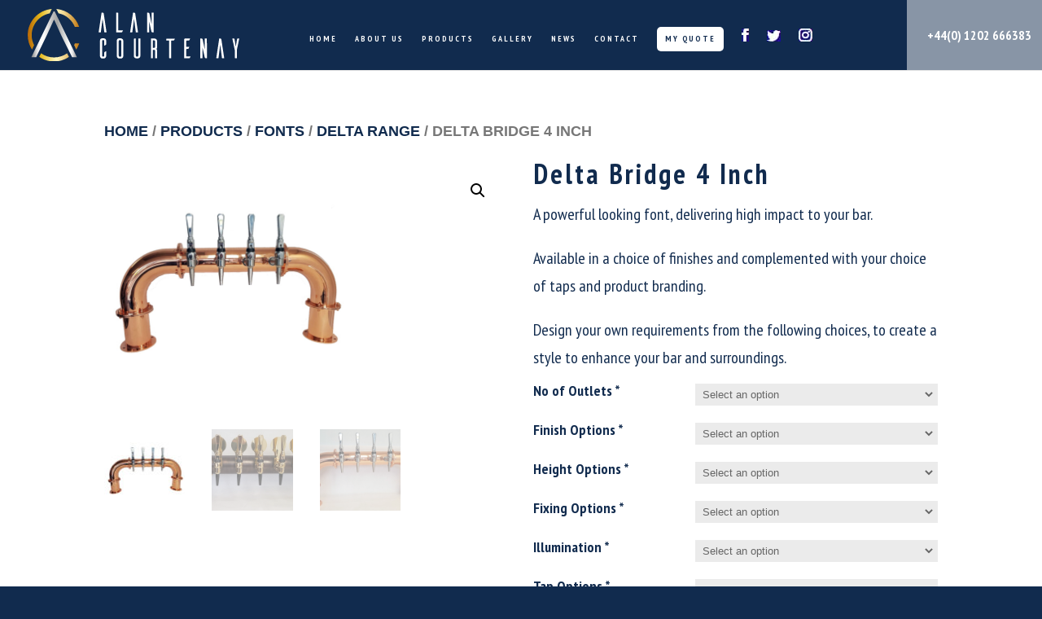

--- FILE ---
content_type: text/html; charset=UTF-8
request_url: https://alan-courtenay.co.uk/products/fonts/delta-bridge-copy/
body_size: 24527
content:
<!DOCTYPE html>
	<head/><div id="menmob1"><a href="tel:01202666383">+44(0) 1202 666383</a></div>
<html lang="en-GB">
<head>
	<meta charset="UTF-8"/>
<meta http-equiv="X-UA-Compatible" content="IE=edge">
	<link rel="pingback" href="https://alan-courtenay.co.uk/xmlrpc.php"/>

	<script type="text/javascript">document.documentElement.className='js';</script>

	<title>Delta Bridge 4 Inch | Alan Courtenay</title>
<meta name='robots' content='max-image-preview:large'/>
<link rel='dns-prefetch' href='//fonts.googleapis.com'/>
<link rel="alternate" type="application/rss+xml" title="Alan Courtenay &raquo; Feed" href="https://alan-courtenay.co.uk/feed/"/>
<link rel="alternate" type="application/rss+xml" title="Alan Courtenay &raquo; Comments Feed" href="https://alan-courtenay.co.uk/comments/feed/"/>
<script type="text/javascript">//<![CDATA[
window._wpemojiSettings={"baseUrl":"https:\/\/s.w.org\/images\/core\/emoji\/15.0.3\/72x72\/","ext":".png","svgUrl":"https:\/\/s.w.org\/images\/core\/emoji\/15.0.3\/svg\/","svgExt":".svg","source":{"concatemoji":"https:\/\/alan-courtenay.co.uk\/wp-includes\/js\/wp-emoji-release.min.js?ver=6.6.1"}};!function(i,n){var o,s,e;function c(e){try{var t={supportTests:e,timestamp:(new Date).valueOf()};sessionStorage.setItem(o,JSON.stringify(t))}catch(e){}}function p(e,t,n){e.clearRect(0,0,e.canvas.width,e.canvas.height),e.fillText(t,0,0);var t=new Uint32Array(e.getImageData(0,0,e.canvas.width,e.canvas.height).data),r=(e.clearRect(0,0,e.canvas.width,e.canvas.height),e.fillText(n,0,0),new Uint32Array(e.getImageData(0,0,e.canvas.width,e.canvas.height).data));return t.every(function(e,t){return e===r[t]})}function u(e,t,n){switch(t){case"flag":return n(e,"\ud83c\udff3\ufe0f\u200d\u26a7\ufe0f","\ud83c\udff3\ufe0f\u200b\u26a7\ufe0f")?!1:!n(e,"\ud83c\uddfa\ud83c\uddf3","\ud83c\uddfa\u200b\ud83c\uddf3")&&!n(e,"\ud83c\udff4\udb40\udc67\udb40\udc62\udb40\udc65\udb40\udc6e\udb40\udc67\udb40\udc7f","\ud83c\udff4\u200b\udb40\udc67\u200b\udb40\udc62\u200b\udb40\udc65\u200b\udb40\udc6e\u200b\udb40\udc67\u200b\udb40\udc7f");case"emoji":return!n(e,"\ud83d\udc26\u200d\u2b1b","\ud83d\udc26\u200b\u2b1b")}return!1}function f(e,t,n){var r="undefined"!=typeof WorkerGlobalScope&&self instanceof WorkerGlobalScope?new OffscreenCanvas(300,150):i.createElement("canvas"),a=r.getContext("2d",{willReadFrequently:!0}),o=(a.textBaseline="top",a.font="600 32px Arial",{});return e.forEach(function(e){o[e]=t(a,e,n)}),o}function t(e){var t=i.createElement("script");t.src=e,t.defer=!0,i.head.appendChild(t)}"undefined"!=typeof Promise&&(o="wpEmojiSettingsSupports",s=["flag","emoji"],n.supports={everything:!0,everythingExceptFlag:!0},e=new Promise(function(e){i.addEventListener("DOMContentLoaded",e,{once:!0})}),new Promise(function(t){var n=function(){try{var e=JSON.parse(sessionStorage.getItem(o));if("object"==typeof e&&"number"==typeof e.timestamp&&(new Date).valueOf()<e.timestamp+604800&&"object"==typeof e.supportTests)return e.supportTests}catch(e){}return null}();if(!n){if("undefined"!=typeof Worker&&"undefined"!=typeof OffscreenCanvas&&"undefined"!=typeof URL&&URL.createObjectURL&&"undefined"!=typeof Blob)try{var e="postMessage("+f.toString()+"("+[JSON.stringify(s),u.toString(),p.toString()].join(",")+"));",r=new Blob([e],{type:"text/javascript"}),a=new Worker(URL.createObjectURL(r),{name:"wpTestEmojiSupports"});return void(a.onmessage=function(e){c(n=e.data),a.terminate(),t(n)})}catch(e){}c(n=f(s,u,p))}t(n)}).then(function(e){for(var t in e)n.supports[t]=e[t],n.supports.everything=n.supports.everything&&n.supports[t],"flag"!==t&&(n.supports.everythingExceptFlag=n.supports.everythingExceptFlag&&n.supports[t]);n.supports.everythingExceptFlag=n.supports.everythingExceptFlag&&!n.supports.flag,n.DOMReady=!1,n.readyCallback=function(){n.DOMReady=!0}}).then(function(){return e}).then(function(){var e;n.supports.everything||(n.readyCallback(),(e=n.source||{}).concatemoji?t(e.concatemoji):e.wpemoji&&e.twemoji&&(t(e.twemoji),t(e.wpemoji)))}))}((window,document),window._wpemojiSettings);
//]]></script>
<meta content="Child Theme for Divi v.1.0" name="generator"/><style id='wp-emoji-styles-inline-css' type='text/css'>img.wp-smiley,img.emoji{display:inline!important;border:none!important;box-shadow:none!important;height:1em!important;width:1em!important;margin:0 .07em!important;vertical-align:-.1em!important;background:none!important;padding:0!important}</style>
<link rel='stylesheet' id='wp-block-library-css' href='https://alan-courtenay.co.uk/wp-includes/css/dist/block-library/A.style.min.css,qver=6.6.1.pagespeed.cf.7_G2C5ff8m.css' type='text/css' media='all'/>
<style id='wp-block-library-theme-inline-css' type='text/css'>.wp-block-audio :where(figcaption){color:#555;font-size:13px;text-align:center}.is-dark-theme .wp-block-audio :where(figcaption){color:#ffffffa6}.wp-block-audio{margin:0 0 1em}.wp-block-code{border:1px solid #ccc;border-radius:4px;font-family:Menlo,Consolas,monaco,monospace;padding:.8em 1em}.wp-block-embed :where(figcaption){color:#555;font-size:13px;text-align:center}.is-dark-theme .wp-block-embed :where(figcaption){color:#ffffffa6}.wp-block-embed{margin:0 0 1em}.blocks-gallery-caption{color:#555;font-size:13px;text-align:center}.is-dark-theme .blocks-gallery-caption{color:#ffffffa6}:root :where(.wp-block-image figcaption){color:#555;font-size:13px;text-align:center}.is-dark-theme :root :where(.wp-block-image figcaption){color:#ffffffa6}.wp-block-image{margin:0 0 1em}.wp-block-pullquote{border-bottom:4px solid;border-top:4px solid;color:currentColor;margin-bottom:1.75em}.wp-block-pullquote cite,.wp-block-pullquote footer,.wp-block-pullquote__citation{color:currentColor;font-size:.8125em;font-style:normal;text-transform:uppercase}.wp-block-quote{border-left:.25em solid;margin:0 0 1.75em;padding-left:1em}.wp-block-quote cite,.wp-block-quote footer{color:currentColor;font-size:.8125em;font-style:normal;position:relative}.wp-block-quote.has-text-align-right{border-left:none;border-right:.25em solid;padding-left:0;padding-right:1em}.wp-block-quote.has-text-align-center{border:none;padding-left:0}.wp-block-quote.is-large,.wp-block-quote.is-style-large,.wp-block-quote.is-style-plain{border:none}.wp-block-search .wp-block-search__label{font-weight:700}.wp-block-search__button{border:1px solid #ccc;padding:.375em .625em}:where(.wp-block-group.has-background){padding:1.25em 2.375em}.wp-block-separator.has-css-opacity{opacity:.4}.wp-block-separator{border:none;border-bottom:2px solid;margin-left:auto;margin-right:auto}.wp-block-separator.has-alpha-channel-opacity{opacity:1}.wp-block-separator:not(.is-style-wide):not(.is-style-dots){width:100px}.wp-block-separator.has-background:not(.is-style-dots){border-bottom:none;height:1px}.wp-block-separator.has-background:not(.is-style-wide):not(.is-style-dots){height:2px}.wp-block-table{margin:0 0 1em}.wp-block-table td,.wp-block-table th{word-break:normal}.wp-block-table :where(figcaption){color:#555;font-size:13px;text-align:center}.is-dark-theme .wp-block-table :where(figcaption){color:#ffffffa6}.wp-block-video :where(figcaption){color:#555;font-size:13px;text-align:center}.is-dark-theme .wp-block-video :where(figcaption){color:#ffffffa6}.wp-block-video{margin:0 0 1em}:root :where(.wp-block-template-part.has-background){margin-bottom:0;margin-top:0;padding:1.25em 2.375em}</style>
<style id='safe-svg-svg-icon-style-inline-css' type='text/css'>.safe-svg-cover{text-align:center}.safe-svg-cover .safe-svg-inside{display:inline-block;max-width:100%}.safe-svg-cover svg{height:100%;max-height:100%;max-width:100%;width:100%}</style>
<style id='global-styles-inline-css' type='text/css'>:root{--wp--preset--aspect-ratio--square:1;--wp--preset--aspect-ratio--4-3: 4/3;--wp--preset--aspect-ratio--3-4: 3/4;--wp--preset--aspect-ratio--3-2: 3/2;--wp--preset--aspect-ratio--2-3: 2/3;--wp--preset--aspect-ratio--16-9: 16/9;--wp--preset--aspect-ratio--9-16: 9/16;--wp--preset--color--black:#000;--wp--preset--color--cyan-bluish-gray:#abb8c3;--wp--preset--color--white:#fff;--wp--preset--color--pale-pink:#f78da7;--wp--preset--color--vivid-red:#cf2e2e;--wp--preset--color--luminous-vivid-orange:#ff6900;--wp--preset--color--luminous-vivid-amber:#fcb900;--wp--preset--color--light-green-cyan:#7bdcb5;--wp--preset--color--vivid-green-cyan:#00d084;--wp--preset--color--pale-cyan-blue:#8ed1fc;--wp--preset--color--vivid-cyan-blue:#0693e3;--wp--preset--color--vivid-purple:#9b51e0;--wp--preset--gradient--vivid-cyan-blue-to-vivid-purple:linear-gradient(135deg,rgba(6,147,227,1) 0%,#9b51e0 100%);--wp--preset--gradient--light-green-cyan-to-vivid-green-cyan:linear-gradient(135deg,#7adcb4 0%,#00d082 100%);--wp--preset--gradient--luminous-vivid-amber-to-luminous-vivid-orange:linear-gradient(135deg,rgba(252,185,0,1) 0%,rgba(255,105,0,1) 100%);--wp--preset--gradient--luminous-vivid-orange-to-vivid-red:linear-gradient(135deg,rgba(255,105,0,1) 0%,#cf2e2e 100%);--wp--preset--gradient--very-light-gray-to-cyan-bluish-gray:linear-gradient(135deg,#eee 0%,#a9b8c3 100%);--wp--preset--gradient--cool-to-warm-spectrum:linear-gradient(135deg,#4aeadc 0%,#9778d1 20%,#cf2aba 40%,#ee2c82 60%,#fb6962 80%,#fef84c 100%);--wp--preset--gradient--blush-light-purple:linear-gradient(135deg,#ffceec 0%,#9896f0 100%);--wp--preset--gradient--blush-bordeaux:linear-gradient(135deg,#fecda5 0%,#fe2d2d 50%,#6b003e 100%);--wp--preset--gradient--luminous-dusk:linear-gradient(135deg,#ffcb70 0%,#c751c0 50%,#4158d0 100%);--wp--preset--gradient--pale-ocean:linear-gradient(135deg,#fff5cb 0%,#b6e3d4 50%,#33a7b5 100%);--wp--preset--gradient--electric-grass:linear-gradient(135deg,#caf880 0%,#71ce7e 100%);--wp--preset--gradient--midnight:linear-gradient(135deg,#020381 0%,#2874fc 100%);--wp--preset--font-size--small:13px;--wp--preset--font-size--medium:20px;--wp--preset--font-size--large:36px;--wp--preset--font-size--x-large:42px;--wp--preset--font-family--inter:"Inter" , sans-serif;--wp--preset--font-family--cardo:Cardo;--wp--preset--spacing--20:.44rem;--wp--preset--spacing--30:.67rem;--wp--preset--spacing--40:1rem;--wp--preset--spacing--50:1.5rem;--wp--preset--spacing--60:2.25rem;--wp--preset--spacing--70:3.38rem;--wp--preset--spacing--80:5.06rem;--wp--preset--shadow--natural:6px 6px 9px rgba(0,0,0,.2);--wp--preset--shadow--deep:12px 12px 50px rgba(0,0,0,.4);--wp--preset--shadow--sharp:6px 6px 0 rgba(0,0,0,.2);--wp--preset--shadow--outlined:6px 6px 0 -3px rgba(255,255,255,1) , 6px 6px rgba(0,0,0,1);--wp--preset--shadow--crisp:6px 6px 0 rgba(0,0,0,1)}:root{--wp--style--global--content-size:823px;--wp--style--global--wide-size:1080px}:where(body) {margin:0}.wp-site-blocks>.alignleft{float:left;margin-right:2em}.wp-site-blocks>.alignright{float:right;margin-left:2em}.wp-site-blocks>.aligncenter{justify-content:center;margin-left:auto;margin-right:auto}:where(.is-layout-flex){gap:.5em}:where(.is-layout-grid){gap:.5em}.is-layout-flow>.alignleft{float:left;margin-inline-start:0;margin-inline-end:2em}.is-layout-flow>.alignright{float:right;margin-inline-start:2em;margin-inline-end:0}.is-layout-flow>.aligncenter{margin-left:auto!important;margin-right:auto!important}.is-layout-constrained>.alignleft{float:left;margin-inline-start:0;margin-inline-end:2em}.is-layout-constrained>.alignright{float:right;margin-inline-start:2em;margin-inline-end:0}.is-layout-constrained>.aligncenter{margin-left:auto!important;margin-right:auto!important}.is-layout-constrained > :where(:not(.alignleft):not(.alignright):not(.alignfull)){max-width:var(--wp--style--global--content-size);margin-left:auto!important;margin-right:auto!important}.is-layout-constrained>.alignwide{max-width:var(--wp--style--global--wide-size)}body .is-layout-flex{display:flex}.is-layout-flex{flex-wrap:wrap;align-items:center}.is-layout-flex > :is(*, div){margin:0}body .is-layout-grid{display:grid}.is-layout-grid > :is(*, div){margin:0}:root :where(body){padding-top:0;padding-right:0;padding-bottom:0;padding-left:0}a:where(:not(.wp-element-button)){text-decoration:underline}:root :where(.wp-element-button, .wp-block-button__link){background-color:#32373c;border-width:0;color:#fff;font-family:inherit;font-size:inherit;line-height:inherit;padding: calc(0.667em + 2px) calc(1.333em + 2px);text-decoration:none}.has-black-color{color:var(--wp--preset--color--black)!important}.has-cyan-bluish-gray-color{color:var(--wp--preset--color--cyan-bluish-gray)!important}.has-white-color{color:var(--wp--preset--color--white)!important}.has-pale-pink-color{color:var(--wp--preset--color--pale-pink)!important}.has-vivid-red-color{color:var(--wp--preset--color--vivid-red)!important}.has-luminous-vivid-orange-color{color:var(--wp--preset--color--luminous-vivid-orange)!important}.has-luminous-vivid-amber-color{color:var(--wp--preset--color--luminous-vivid-amber)!important}.has-light-green-cyan-color{color:var(--wp--preset--color--light-green-cyan)!important}.has-vivid-green-cyan-color{color:var(--wp--preset--color--vivid-green-cyan)!important}.has-pale-cyan-blue-color{color:var(--wp--preset--color--pale-cyan-blue)!important}.has-vivid-cyan-blue-color{color:var(--wp--preset--color--vivid-cyan-blue)!important}.has-vivid-purple-color{color:var(--wp--preset--color--vivid-purple)!important}.has-black-background-color{background-color:var(--wp--preset--color--black)!important}.has-cyan-bluish-gray-background-color{background-color:var(--wp--preset--color--cyan-bluish-gray)!important}.has-white-background-color{background-color:var(--wp--preset--color--white)!important}.has-pale-pink-background-color{background-color:var(--wp--preset--color--pale-pink)!important}.has-vivid-red-background-color{background-color:var(--wp--preset--color--vivid-red)!important}.has-luminous-vivid-orange-background-color{background-color:var(--wp--preset--color--luminous-vivid-orange)!important}.has-luminous-vivid-amber-background-color{background-color:var(--wp--preset--color--luminous-vivid-amber)!important}.has-light-green-cyan-background-color{background-color:var(--wp--preset--color--light-green-cyan)!important}.has-vivid-green-cyan-background-color{background-color:var(--wp--preset--color--vivid-green-cyan)!important}.has-pale-cyan-blue-background-color{background-color:var(--wp--preset--color--pale-cyan-blue)!important}.has-vivid-cyan-blue-background-color{background-color:var(--wp--preset--color--vivid-cyan-blue)!important}.has-vivid-purple-background-color{background-color:var(--wp--preset--color--vivid-purple)!important}.has-black-border-color{border-color:var(--wp--preset--color--black)!important}.has-cyan-bluish-gray-border-color{border-color:var(--wp--preset--color--cyan-bluish-gray)!important}.has-white-border-color{border-color:var(--wp--preset--color--white)!important}.has-pale-pink-border-color{border-color:var(--wp--preset--color--pale-pink)!important}.has-vivid-red-border-color{border-color:var(--wp--preset--color--vivid-red)!important}.has-luminous-vivid-orange-border-color{border-color:var(--wp--preset--color--luminous-vivid-orange)!important}.has-luminous-vivid-amber-border-color{border-color:var(--wp--preset--color--luminous-vivid-amber)!important}.has-light-green-cyan-border-color{border-color:var(--wp--preset--color--light-green-cyan)!important}.has-vivid-green-cyan-border-color{border-color:var(--wp--preset--color--vivid-green-cyan)!important}.has-pale-cyan-blue-border-color{border-color:var(--wp--preset--color--pale-cyan-blue)!important}.has-vivid-cyan-blue-border-color{border-color:var(--wp--preset--color--vivid-cyan-blue)!important}.has-vivid-purple-border-color{border-color:var(--wp--preset--color--vivid-purple)!important}.has-vivid-cyan-blue-to-vivid-purple-gradient-background{background:var(--wp--preset--gradient--vivid-cyan-blue-to-vivid-purple)!important}.has-light-green-cyan-to-vivid-green-cyan-gradient-background{background:var(--wp--preset--gradient--light-green-cyan-to-vivid-green-cyan)!important}.has-luminous-vivid-amber-to-luminous-vivid-orange-gradient-background{background:var(--wp--preset--gradient--luminous-vivid-amber-to-luminous-vivid-orange)!important}.has-luminous-vivid-orange-to-vivid-red-gradient-background{background:var(--wp--preset--gradient--luminous-vivid-orange-to-vivid-red)!important}.has-very-light-gray-to-cyan-bluish-gray-gradient-background{background:var(--wp--preset--gradient--very-light-gray-to-cyan-bluish-gray)!important}.has-cool-to-warm-spectrum-gradient-background{background:var(--wp--preset--gradient--cool-to-warm-spectrum)!important}.has-blush-light-purple-gradient-background{background:var(--wp--preset--gradient--blush-light-purple)!important}.has-blush-bordeaux-gradient-background{background:var(--wp--preset--gradient--blush-bordeaux)!important}.has-luminous-dusk-gradient-background{background:var(--wp--preset--gradient--luminous-dusk)!important}.has-pale-ocean-gradient-background{background:var(--wp--preset--gradient--pale-ocean)!important}.has-electric-grass-gradient-background{background:var(--wp--preset--gradient--electric-grass)!important}.has-midnight-gradient-background{background:var(--wp--preset--gradient--midnight)!important}.has-small-font-size{font-size:var(--wp--preset--font-size--small)!important}.has-medium-font-size{font-size:var(--wp--preset--font-size--medium)!important}.has-large-font-size{font-size:var(--wp--preset--font-size--large)!important}.has-x-large-font-size{font-size:var(--wp--preset--font-size--x-large)!important}.has-inter-font-family{font-family: var(--wp--preset--font-family--inter) !important}.has-cardo-font-family{font-family: var(--wp--preset--font-family--cardo) !important}:where(.wp-block-post-template.is-layout-flex){gap:1.25em}:where(.wp-block-post-template.is-layout-grid){gap:1.25em}:where(.wp-block-columns.is-layout-flex){gap:2em}:where(.wp-block-columns.is-layout-grid){gap:2em}:root :where(.wp-block-pullquote){font-size:1.5em;line-height:1.6}</style>
<link rel='stylesheet' id='woof-css' href='https://alan-courtenay.co.uk/wp-content/plugins/woocommerce-products-filter/css/A.front.css,qver=6.6.1.pagespeed.cf.uNhOG9uV-c.css' type='text/css' media='all'/>
<link rel='stylesheet' id='chosen-drop-down-css' href='https://alan-courtenay.co.uk/wp-content/plugins/woocommerce-products-filter/js/chosen/A.chosen.min.css,qver=6.6.1.pagespeed.cf.RYDc-dODqL.css' type='text/css' media='all'/>
<style id='plainoverlay-css' media='all'>#woof_svg_load_container{width:600px;height:600px;vertical-align:middle;text-align:center}@media only screen and (max-width:320px){#woof_svg_load_container{width:200px;height:200px}}@media only screen and (max-width:480px){#woof_svg_load_container{width:300px;height:300px}}#woof_svg_load_container img{width:100%;height:100%}</style>
<link rel='stylesheet' id='woof_select_radio_check_html_items-css' href='https://alan-courtenay.co.uk/wp-content/plugins/woocommerce-products-filter/ext/select_radio_check/css/html_types/A.select_radio_check.css,qver=6.6.1.pagespeed.cf.3Tp6tdZSBp.css' type='text/css' media='all'/>
<link rel='stylesheet' id='photoswipe-css' href='https://alan-courtenay.co.uk/wp-content/plugins/woocommerce/assets/css/photoswipe/A.photoswipe.min.css,qver=9.2.3.pagespeed.cf.QpTxLw87iU.css' type='text/css' media='all'/>
<link rel='stylesheet' id='photoswipe-default-skin-css' href='https://alan-courtenay.co.uk/wp-content/plugins/woocommerce/assets/css/photoswipe/default-skin/A.default-skin.min.css,qver=9.2.3.pagespeed.cf.Y2SkiC4JZ-.css' type='text/css' media='all'/>
<link rel='stylesheet' id='woocommerce-layout-css' href='https://alan-courtenay.co.uk/wp-content/plugins/woocommerce/assets/css/woocommerce-layout.css?ver=9.2.3' type='text/css' media='all'/>
<link rel='stylesheet' id='woocommerce-smallscreen-css' href='https://alan-courtenay.co.uk/wp-content/plugins/woocommerce/assets/css/woocommerce-smallscreen.css?ver=9.2.3' type='text/css' media='only screen and (max-width: 768px)'/>
<link rel='stylesheet' id='woocommerce-general-css' href='https://alan-courtenay.co.uk/wp-content/plugins/woocommerce/assets/css/woocommerce.css?ver=9.2.3' type='text/css' media='all'/>
<style id='woocommerce-inline-inline-css' type='text/css'>.woocommerce form .form-row .required{visibility:visible}</style>
<link rel='stylesheet' id='yith-infs-style-css' href='https://alan-courtenay.co.uk/wp-content/plugins/yith-infinite-scrolling-premium/assets/css/A.frontend.css,qver=1.15.0.pagespeed.cf.Yuh9BUpYhk.css' type='text/css' media='all'/>
<link rel='stylesheet' id='yith_wapo_front-css' href='https://alan-courtenay.co.uk/wp-content/plugins/yith-woocommerce-advanced-product-options-premium/assets/css/A.front.css,qver=3.10.0.pagespeed.cf.VymflzOZRV.css' type='text/css' media='all'/>
<link rel='stylesheet' id='yith_wapo_jquery-ui-css' href='https://alan-courtenay.co.uk/wp-content/plugins/yith-woocommerce-advanced-product-options-premium/assets/css/A._new_jquery-ui-1.12.1.css,qver=3.10.0.pagespeed.cf.lXEZMQ7cAm.css' type='text/css' media='all'/>
<style id='yith_wapo_jquery-ui-timepicker-css' media='all'>.ui-timepicker-div .ui-widget-header{margin-bottom:8px}.ui-timepicker-div dl{text-align:left}.ui-timepicker-div dl dt{float:left;clear:left;padding:0 0 0 5px}.ui-timepicker-div dl dd{margin:0 10px 10px 40%}.ui-timepicker-div td{font-size:90%}.ui-tpicker-grid-label{background:none;border:none;margin:0;padding:0}.ui-timepicker-div .ui_tpicker_unit_hide{display:none}.ui-timepicker-div .ui_tpicker_time .ui_tpicker_time_input{background:none;color:inherit;border:none;outline:none;border-bottom:solid 1px #555;width:95%}.ui-timepicker-div .ui_tpicker_time .ui_tpicker_time_input:focus{border-bottom-color:#aaa}.ui-timepicker-rtl{direction:rtl}.ui-timepicker-rtl dl{text-align:right;padding:0 5px 0 0}.ui-timepicker-rtl dl dt{float:right;clear:right}.ui-timepicker-rtl dl dd{margin:0 40% 10px 10px}.ui-timepicker-div.ui-timepicker-oneLine{padding-right:2px}.ui-timepicker-div.ui-timepicker-oneLine .ui_tpicker_time,.ui-timepicker-div.ui-timepicker-oneLine dt{display:none}.ui-timepicker-div.ui-timepicker-oneLine .ui_tpicker_time_label{display:block;padding-top:2px}.ui-timepicker-div.ui-timepicker-oneLine dl{text-align:right}.ui-timepicker-div.ui-timepicker-oneLine dl dd,.ui-timepicker-div.ui-timepicker-oneLine dl dd>div{display:inline-block;margin:0}.ui-timepicker-div.ui-timepicker-oneLine dl dd.ui_tpicker_minute:before,.ui-timepicker-div.ui-timepicker-oneLine dl dd.ui_tpicker_second:before{content:':';display:inline-block}.ui-timepicker-div.ui-timepicker-oneLine dl dd.ui_tpicker_millisec:before,.ui-timepicker-div.ui-timepicker-oneLine dl dd.ui_tpicker_microsec:before{content:'.';display:inline-block}.ui-timepicker-div.ui-timepicker-oneLine .ui_tpicker_unit_hide,.ui-timepicker-div.ui-timepicker-oneLine .ui_tpicker_unit_hide:before{display:none}</style>
<link rel='stylesheet' id='dashicons-css' href='https://alan-courtenay.co.uk/wp-includes/css/A.dashicons.min.css,qver=6.6.1.pagespeed.cf.DVmAQMtQdn.css' type='text/css' media='all'/>
<style id='dashicons-inline-css' type='text/css'>[data-font="Dashicons"]:before{font-family:'Dashicons'!important;content:attr(data-icon)!important;speak:none!important;font-weight:normal!important;font-variant:normal!important;text-transform:none!important;line-height:1!important;font-style:normal!important;-webkit-font-smoothing:antialiased!important;-moz-osx-font-smoothing:grayscale!important}</style>
<link rel='stylesheet' id='yith-plugin-fw-icon-font-css' href='https://alan-courtenay.co.uk/wp-content/plugins/yith-infinite-scrolling-premium/plugin-fw/assets/css/A.yith-icon.css,qver=3.10.0.pagespeed.cf.G6N3hxKTnL.css' type='text/css' media='all'/>
<link rel='stylesheet' id='wp-color-picker-css' href='https://alan-courtenay.co.uk/wp-admin/css/color-picker.min.css?ver=6.6.1' type='text/css' media='all'/>
<link rel='stylesheet' id='yith_wapo_color_label_frontend-css' href='https://alan-courtenay.co.uk/wp-content/plugins/yith-woocommerce-advanced-product-options-premium/modules/color-label-variations/assets/css/A.frontend.css,qver=3.10.0.pagespeed.cf.zULJ2_2vfp.css' type='text/css' media='all'/>
<style id='yith_wapo_color_label_frontend-inline-css' type='text/css'>:root{--yith-wccl-tooltip-background:#03bfac;--yith-wccl-tooltip-text-color:#fff;--yith-wccl-select-option-size:40px;--yith-wccl-select-option-radius:50%}</style>
<link rel='stylesheet' id='dp-owl-carousel-pro-styles-css' href='https://alan-courtenay.co.uk/wp-content/plugins/dp-owl-carousel-pro/styles/style.min.css?ver=2.4.3.1' type='text/css' media='all'/>
<link rel='stylesheet' id='revslider-divi-styles-css' href='https://alan-courtenay.co.uk/wp-content/plugins/revslider/admin/includes/shortcode_generator/divi/styles/style.min.css?ver=1.0.0' type='text/css' media='all'/>
<link rel='stylesheet' id='et-builder-googlefonts-cached-css' href='https://fonts.googleapis.com/css?family=PT+Sans+Narrow:regular,700&#038;subset=latin,latin-ext&#038;display=swap' type='text/css' media='all'/>
<link rel='stylesheet' id='yith_ywraq_frontend-css' href='https://alan-courtenay.co.uk/wp-content/plugins/yith-woocommerce-request-a-quote-premium/assets/css/A.ywraq-frontend.css,qver=4.9.0.pagespeed.cf.2rA0R1bqrh.css' type='text/css' media='all'/>
<style id='yith_ywraq_frontend-inline-css' type='text/css'>:root{--ywraq_layout_button_bg_color:#150e95;--ywraq_layout_button_bg_color_hover:#150e95;--ywraq_layout_button_border_color:#0066b4;--ywraq_layout_button_border_color_hover:#044a80;--ywraq_layout_button_color:#fff;--ywraq_layout_button_color_hover:#fff;--ywraq_checkout_button_bg_color:#0066b4;--ywraq_checkout_button_bg_color_hover:#044a80;--ywraq_checkout_button_border_color: ;--ywraq_checkout_button_border_color_hover: ;--ywraq_checkout_button_color:#fff;--ywraq_checkout_button_color_hover:#fff;--ywraq_accept_button_bg_color:#0066b4;--ywraq_accept_button_bg_color_hover:#044a80;--ywraq_accept_button_border_color: ;--ywraq_accept_button_border_color_hover: ;--ywraq_accept_button_color:#fff;--ywraq_accept_button_color_hover:#fff;--ywraq_reject_button_bg_color:transparent;--ywraq_reject_button_bg_color_hover:#cc2b2b;--ywraq_reject_button_border_color:#cc2b2b;--ywraq_reject_button_border_color_hover:#cc2b2b;--ywraq_reject_button_color:#cc2b2b;--ywraq_reject_button_color_hover:#fff}.cart button.single_add_to_cart_button,.cart a.single_add_to_cart_button{display:none!important}</style>
<link rel='stylesheet' id='wpforms-choicesjs-css' href='https://alan-courtenay.co.uk/wp-content/plugins/wpforms-lite/assets/css/integrations/divi/choices.min.css?ver=10.2.0' type='text/css' media='all'/>
<link rel='stylesheet' id='divi-style-parent-css' href='https://alan-courtenay.co.uk/wp-content/themes/Divi/A.style-static-cpt.min.css,qver=4.19.4.pagespeed.cf.nKUgGWflLI.css' type='text/css' media='all'/>
<link rel='stylesheet' id='child-theme-css' href='https://alan-courtenay.co.uk/wp-content/themes/ChildThemeDivi/A.style.css,qver=202405141.pagespeed.cf.ESbR0esRjJ.css' type='text/css' media='all'/>
<script type="text/template" id="tmpl-variation-template">
	<div class="woocommerce-variation-description">{{{ data.variation.variation_description }}}</div>
	<div class="woocommerce-variation-price">{{{ data.variation.price_html }}}</div>
	<div class="woocommerce-variation-availability">{{{ data.variation.availability_html }}}</div>
</script>
<script type="text/template" id="tmpl-unavailable-variation-template">
	<p>Sorry, this product is unavailable. Please choose a different combination.</p>
</script>
<script type="text/javascript" src="https://alan-courtenay.co.uk/wp-includes/js/jquery/jquery.min.js,qver=3.7.1.pagespeed.jm.PoWN7KAtLT.js" id="jquery-core-js"></script>
<script src="https://alan-courtenay.co.uk/wp-includes,_js,_jquery,_jquery-migrate.min.js,qver==3.4.1+wp-content,_plugins,_woocommerce,_assets,_js,_jquery-blockui,_jquery.blockUI.min.js,qver==2.7.0-wc.9.2.3.pagespeed.jc.MeBMHpegXM.js"></script><script>eval(mod_pagespeed_VBSQFfAYzw);</script>
<script>eval(mod_pagespeed_YNpW0R4sr9);</script>
<script type="text/javascript" id="wc-add-to-cart-js-extra">//<![CDATA[
var wc_add_to_cart_params={"ajax_url":"\/wp-admin\/admin-ajax.php","wc_ajax_url":"\/?wc-ajax=%%endpoint%%","i18n_view_cart":"View basket","cart_url":"https:\/\/alan-courtenay.co.uk","is_cart":"","cart_redirect_after_add":"no"};
//]]></script>
<script type="text/javascript" src="https://alan-courtenay.co.uk/wp-content/plugins/woocommerce/assets/js/frontend/add-to-cart.min.js?ver=9.2.3" id="wc-add-to-cart-js" defer="defer" data-wp-strategy="defer"></script>
<script type="text/javascript" src="https://alan-courtenay.co.uk/wp-content/plugins/woocommerce/assets/js/zoom/jquery.zoom.min.js,qver=1.7.21-wc.9.2.3.pagespeed.jm.zFA0b-wCpv.js" id="zoom-js" defer="defer" data-wp-strategy="defer"></script>
<script type="text/javascript" src="https://alan-courtenay.co.uk/wp-content/plugins/woocommerce/assets/js/flexslider/jquery.flexslider.min.js?ver=2.7.2-wc.9.2.3" id="flexslider-js" defer="defer" data-wp-strategy="defer"></script>
<script type="text/javascript" src="https://alan-courtenay.co.uk/wp-content/plugins/woocommerce/assets/js/photoswipe/photoswipe.min.js,qver=4.1.1-wc.9.2.3.pagespeed.jm.Cy3ZNvxhjX.js" id="photoswipe-js" defer="defer" data-wp-strategy="defer"></script>
<script type="text/javascript" src="https://alan-courtenay.co.uk/wp-content/plugins/woocommerce/assets/js/photoswipe/photoswipe-ui-default.min.js,qver=4.1.1-wc.9.2.3.pagespeed.jm.Erbydw346y.js" id="photoswipe-ui-default-js" defer="defer" data-wp-strategy="defer"></script>
<script type="text/javascript" id="wc-single-product-js-extra">//<![CDATA[
var wc_single_product_params={"i18n_required_rating_text":"Please select a rating","review_rating_required":"yes","flexslider":{"rtl":false,"animation":"slide","smoothHeight":true,"directionNav":false,"controlNav":"thumbnails","slideshow":false,"animationSpeed":500,"animationLoop":false,"allowOneSlide":false},"zoom_enabled":"1","zoom_options":[],"photoswipe_enabled":"1","photoswipe_options":{"shareEl":false,"closeOnScroll":false,"history":false,"hideAnimationDuration":0,"showAnimationDuration":0},"flexslider_enabled":"1"};
//]]></script>
<script type="text/javascript" src="https://alan-courtenay.co.uk/wp-content/plugins/woocommerce/assets/js/frontend/single-product.min.js?ver=9.2.3" id="wc-single-product-js" defer="defer" data-wp-strategy="defer"></script>
<script type="text/javascript" id="js-cookie-js" defer="defer" data-wp-strategy="defer">//<![CDATA[
!function(e,t){"object"==typeof exports&&"undefined"!=typeof module?module.exports=t():"function"==typeof define&&define.amd?define(t):(e="undefined"!=typeof globalThis?globalThis:e||self,function(){var n=e.Cookies,o=e.Cookies=t();o.noConflict=function(){return e.Cookies=n,o}}())}(this,function(){"use strict";function e(e){for(var t=1;t<arguments.length;t++){var n=arguments[t];for(var o in n)e[o]=n[o]}return e}return function t(n,o){function r(t,r,i){if("undefined"!=typeof document){"number"==typeof(i=e({},o,i)).expires&&(i.expires=new Date(Date.now()+864e5*i.expires)),i.expires&&(i.expires=i.expires.toUTCString()),t=encodeURIComponent(t).replace(/%(2[346B]|5E|60|7C)/g,decodeURIComponent).replace(/[()]/g,escape);var c="";for(var u in i)i[u]&&(c+="; "+u,!0!==i[u]&&(c+="="+i[u].split(";")[0]));return document.cookie=t+"="+n.write(r,t)+c}}return Object.create({set:r,get:function(e){if("undefined"!=typeof document&&(!arguments.length||e)){for(var t=document.cookie?document.cookie.split("; "):[],o={},r=0;r<t.length;r++){var i=t[r].split("="),c=i.slice(1).join("=");try{var u=decodeURIComponent(i[0]);if(o[u]=n.read(c,u),e===u)break}catch(f){}}return e?o[e]:o}},remove:function(t,n){r(t,"",e({},n,{expires:-1}))},withAttributes:function(n){return t(this.converter,e({},this.attributes,n))},withConverter:function(n){return t(e({},this.converter,n),this.attributes)}},{attributes:{value:Object.freeze(o)},converter:{value:Object.freeze(n)}})}({read:function(e){return'"'===e[0]&&(e=e.slice(1,-1)),e.replace(/(%[\dA-F]{2})+/gi,decodeURIComponent)},write:function(e){return encodeURIComponent(e).replace(/%(2[346BF]|3[AC-F]|40|5[BDE]|60|7[BCD])/g,decodeURIComponent)}},{path:"/"})});
//]]></script>
<script type="text/javascript" id="woocommerce-js-extra">//<![CDATA[
var woocommerce_params={"ajax_url":"\/wp-admin\/admin-ajax.php","wc_ajax_url":"\/?wc-ajax=%%endpoint%%"};
//]]></script>
<script type="text/javascript" src="https://alan-courtenay.co.uk/wp-content/plugins/woocommerce/assets/js/frontend/woocommerce.min.js?ver=9.2.3" id="woocommerce-js" defer="defer" data-wp-strategy="defer"></script>
<script type="text/javascript" src="https://alan-courtenay.co.uk/wp-includes/js/underscore.min.js,qver=1.13.4.pagespeed.jm.-wWaxZbynX.js" id="underscore-js"></script>
<script type="text/javascript" id="wp-util-js-extra">//<![CDATA[
var _wpUtilSettings={"ajax":{"url":"\/wp-admin\/admin-ajax.php"}};
//]]></script>
<script type="text/javascript" id="wp-util-js">//<![CDATA[
window.wp=window.wp||{},function(s){var t="undefined"==typeof _wpUtilSettings?{}:_wpUtilSettings;wp.template=_.memoize(function(e){var n,a={evaluate:/<#([\s\S]+?)#>/g,interpolate:/\{\{\{([\s\S]+?)\}\}\}/g,escape:/\{\{([^\}]+?)\}\}(?!\})/g,variable:"data"};return function(t){if(document.getElementById("tmpl-"+e))return(n=n||_.template(s("#tmpl-"+e).html(),a))(t);throw new Error("Template not found: #tmpl-"+e)}}),wp.ajax={settings:t.ajax||{},post:function(t,e){return wp.ajax.send({data:_.isObject(t)?t:_.extend(e||{},{action:t})})},send:function(a,t){var e,n;return _.isObject(a)?t=a:(t=t||{}).data=_.extend(t.data||{},{action:a}),t=_.defaults(t||{},{type:"POST",url:wp.ajax.settings.url,context:this}),(e=(n=s.Deferred(function(n){t.success&&n.done(t.success),t.error&&n.fail(t.error),delete t.success,delete t.error,n.jqXHR=s.ajax(t).done(function(t){var e;"1"!==t&&1!==t||(t={success:!0}),_.isObject(t)&&!_.isUndefined(t.success)?(e=this,n.done(function(){a&&a.data&&"query-attachments"===a.data.action&&n.jqXHR.hasOwnProperty("getResponseHeader")&&n.jqXHR.getResponseHeader("X-WP-Total")?e.totalAttachments=parseInt(n.jqXHR.getResponseHeader("X-WP-Total"),10):e.totalAttachments=0}),n[t.success?"resolveWith":"rejectWith"](this,[t.data])):n.rejectWith(this,[t])}).fail(function(){n.rejectWith(this,arguments)})})).promise()).abort=function(){return n.jqXHR.abort(),this},e}}}(jQuery);
//]]></script>
<link rel="https://api.w.org/" href="https://alan-courtenay.co.uk/wp-json/"/><link rel="alternate" title="JSON" type="application/json" href="https://alan-courtenay.co.uk/wp-json/wp/v2/product/12443"/><link rel="EditURI" type="application/rsd+xml" title="RSD" href="https://alan-courtenay.co.uk/xmlrpc.php?rsd"/>
<meta name="generator" content="WordPress 6.6.1"/>
<meta name="generator" content="WooCommerce 9.2.3"/>
<link rel="canonical" href="https://alan-courtenay.co.uk/products/fonts/delta-range/delta-bridge-copy/"/>
<link rel='shortlink' href='https://alan-courtenay.co.uk/?p=12443'/>
<link rel="alternate" title="oEmbed (JSON)" type="application/json+oembed" href="https://alan-courtenay.co.uk/wp-json/oembed/1.0/embed?url=https%3A%2F%2Falan-courtenay.co.uk%2Fproducts%2Ffonts%2Fdelta-range%2Fdelta-bridge-copy%2F"/>
<link rel="alternate" title="oEmbed (XML)" type="text/xml+oembed" href="https://alan-courtenay.co.uk/wp-json/oembed/1.0/embed?url=https%3A%2F%2Falan-courtenay.co.uk%2Fproducts%2Ffonts%2Fdelta-range%2Fdelta-bridge-copy%2F&#038;format=xml"/>
<meta name="viewport" content="width=device-width, initial-scale=1.0, maximum-scale=1.0, user-scalable=0"/>	<noscript><style>.woocommerce-product-gallery{opacity:1!important}</style></noscript>
	<style type="text/css" id="custom-background-css">body.custom-background{background-color:#112b4e}</style>
	<meta name="generator" content="Powered by Slider Revolution 6.5.31 - responsive, Mobile-Friendly Slider Plugin for WordPress with comfortable drag and drop interface."/>
<script>(function($){jQuery(document).ready(function(){setTimeout(function(){jQuery('.single-product .yith-ywraq-add-to-quote').insertAfter('form.cart');},300);});})(jQuery);</script><style id='wp-fonts-local' type='text/css'>@font-face{font-family:Inter;font-style:normal;font-weight:300 900;font-display:fallback;src:url(https://alan-courtenay.co.uk/wp-content/plugins/woocommerce/assets/fonts/Inter-VariableFont_slnt,wght.woff2) format('woff2');font-stretch:normal}@font-face{font-family:Cardo;font-style:normal;font-weight:400;font-display:fallback;src:url(https://alan-courtenay.co.uk/wp-content/plugins/woocommerce/assets/fonts/cardo_normal_400.woff2) format('woff2')}</style>
<link rel="icon" href="https://alan-courtenay.co.uk/wp-content/uploads/2023/08/xcropped-fav-32x32.png.pagespeed.ic.hD__VcXLfg.webp" sizes="32x32"/>
<link rel="icon" href="https://alan-courtenay.co.uk/wp-content/uploads/2023/08/xcropped-fav-192x192.png.pagespeed.ic.XWsVsgWr-m.webp" sizes="192x192"/>
<link rel="apple-touch-icon" href="https://alan-courtenay.co.uk/wp-content/uploads/2023/08/xcropped-fav-180x180.png.pagespeed.ic.t5tmEcVv63.webp"/>
<meta name="msapplication-TileImage" content="https://alan-courtenay.co.uk/wp-content/uploads/2023/08/cropped-fav-270x270.png"/>
<script>function setREVStartSize(e){window.RSIW=window.RSIW===undefined?window.innerWidth:window.RSIW;window.RSIH=window.RSIH===undefined?window.innerHeight:window.RSIH;try{var pw=document.getElementById(e.c).parentNode.offsetWidth,newh;pw=pw===0||isNaN(pw)||(e.l=="fullwidth"||e.layout=="fullwidth")?window.RSIW:pw;e.tabw=e.tabw===undefined?0:parseInt(e.tabw);e.thumbw=e.thumbw===undefined?0:parseInt(e.thumbw);e.tabh=e.tabh===undefined?0:parseInt(e.tabh);e.thumbh=e.thumbh===undefined?0:parseInt(e.thumbh);e.tabhide=e.tabhide===undefined?0:parseInt(e.tabhide);e.thumbhide=e.thumbhide===undefined?0:parseInt(e.thumbhide);e.mh=e.mh===undefined||e.mh==""||e.mh==="auto"?0:parseInt(e.mh,0);if(e.layout==="fullscreen"||e.l==="fullscreen")newh=Math.max(e.mh,window.RSIH);else{e.gw=Array.isArray(e.gw)?e.gw:[e.gw];for(var i in e.rl)if(e.gw[i]===undefined||e.gw[i]===0)e.gw[i]=e.gw[i-1];e.gh=e.el===undefined||e.el===""||(Array.isArray(e.el)&&e.el.length==0)?e.gh:e.el;e.gh=Array.isArray(e.gh)?e.gh:[e.gh];for(var i in e.rl)if(e.gh[i]===undefined||e.gh[i]===0)e.gh[i]=e.gh[i-1];var nl=new Array(e.rl.length),ix=0,sl;e.tabw=e.tabhide>=pw?0:e.tabw;e.thumbw=e.thumbhide>=pw?0:e.thumbw;e.tabh=e.tabhide>=pw?0:e.tabh;e.thumbh=e.thumbhide>=pw?0:e.thumbh;for(var i in e.rl)nl[i]=e.rl[i]<window.RSIW?0:e.rl[i];sl=nl[0];for(var i in nl)if(sl>nl[i]&&nl[i]>0){sl=nl[i];ix=i;}var m=pw>(e.gw[ix]+e.tabw+e.thumbw)?1:(pw-(e.tabw+e.thumbw))/(e.gw[ix]);newh=(e.gh[ix]*m)+(e.tabh+e.thumbh);}var el=document.getElementById(e.c);if(el!==null&&el)el.style.height=newh+"px";el=document.getElementById(e.c+"_wrapper");if(el!==null&&el){el.style.height=newh+"px";el.style.display="block";}}catch(e){console.log("Failure at Presize of Slider:"+e)}};</script>
<style id="et-divi-customizer-global-cached-inline-styles">#wapo-total-price-table{display:none!important}.woocommerce .quantity input.qty{width:6em}.wapo-addon-title{font-size:18px!important;letter-spacing:0!important}.yith-wapo-option-value{width:100%}.et_pb_post a img{max-width:60%}@media (min-width:981px){.wapo-addon-title{max-width:40%!important;float:left}.yith-wapo-option-value{float:right;width:60%!important}}</style><style id="et-divi-customizer-cpt-global-cached-inline-styles">body,.et-db #et-boc .et-l .et_pb_column_1_2 .et_quote_content blockquote cite,.et-db #et-boc .et-l .et_pb_column_1_2 .et_link_content a.et_link_main_url,.et-db #et-boc .et-l .et_pb_column_1_3 .et_quote_content blockquote cite,.et-db #et-boc .et-l .et_pb_column_3_8 .et_quote_content blockquote cite,.et-db #et-boc .et-l .et_pb_column_1_4 .et_quote_content blockquote cite,.et-db #et-boc .et-l .et_pb_blog_grid .et_quote_content blockquote cite,.et-db #et-boc .et-l .et_pb_column_1_3 .et_link_content a.et_link_main_url,.et-db #et-boc .et-l .et_pb_column_3_8 .et_link_content a.et_link_main_url,.et-db #et-boc .et-l .et_pb_column_1_4 .et_link_content a.et_link_main_url,.et-db #et-boc .et-l .et_pb_blog_grid .et_link_content a.et_link_main_url,body.et-db #et-boc .et-l .et_pb_bg_layout_light .et_pb_post p,body.et-db #et-boc .et-l .et_pb_bg_layout_dark .et_pb_post p{font-size:20px}.et-db #et-boc .et-l .et_pb_slide_content,.et-db #et-boc .et-l .et_pb_best_value{font-size:22px}body{color:#112b4e}h1,.et-db #et-boc .et-l h1,h2,.et-db #et-boc .et-l h2,h3,.et-db #et-boc .et-l h3,h4,.et-db #et-boc .et-l h4,h5,.et-db #et-boc .et-l h5,h6,.et-db #et-boc .et-l h6{color:#112b4e}.woocommerce #respond input#submit,.woocommerce-page #respond input#submit,.woocommerce #content input.button,.woocommerce-page #content input.button,.woocommerce-message,.woocommerce-error,.woocommerce-info{background:#112b4e!important}#et_search_icon:hover,.mobile_menu_bar:before,.mobile_menu_bar:after,.et_toggle_slide_menu:after,.et-social-icon a:hover,.et_pb_sum,.et-db #et-boc .et-l .et_pb_sum,.et-db #et-boc .et-l .et_pb_pricing li a,.et-db #et-boc .et-l .et_pb_pricing_table_button,.et_overlay:before,.et-db #et-boc .et-l .et_overlay:before,.entry-summary p.price ins,.et-db #et-boc .et-l .entry-summary p.price ins,.woocommerce div.product span.price,.woocommerce-page div.product span.price,.woocommerce #content div.product span.price,.woocommerce-page #content div.product span.price,.woocommerce div.product p.price,.woocommerce-page div.product p.price,.woocommerce #content div.product p.price,.woocommerce-page #content div.product p.price,.et-db #et-boc .et-l .et_pb_member_social_links a:hover,.woocommerce .star-rating span:before,.woocommerce-page .star-rating span:before,.et_pb_widget li a:hover,.et-db #et-boc .et-l .et_pb_widget li a:hover,.et-db #et-boc .et-l .et_pb_filterable_portfolio .et_pb_portfolio_filters li a.active,.et-db #et-boc .et-l .et_pb_filterable_portfolio .et_pb_portofolio_pagination ul li a.active,.et-db #et-boc .et-l .et_pb_gallery .et_pb_gallery_pagination ul li a.active,.wp-pagenavi span.current,.wp-pagenavi a:hover,.nav-single a,.et-db #et-boc .et-l .nav-single a,.tagged_as a,.et-db #et-boc .et-l .tagged_as a,.posted_in a,.et-db #et-boc .et-l .posted_in a{color:#112b4e}.et-db #et-boc .et-l .et_pb_contact_submit,.et-db #et-boc .et-l .et_password_protected_form .et_submit_button,.et-db #et-boc .et-l .et_pb_bg_layout_light .et_pb_newsletter_button,.et-db #et-boc .et-l .comment-reply-link,.et-db .form-submit #et-boc .et-l .et_pb_button,.et-db #et-boc .et-l .et_pb_bg_layout_light .et_pb_promo_button,.et-db #et-boc .et-l .et_pb_bg_layout_light .et_pb_more_button,.woocommerce a.button.alt,.woocommerce.et-db #et-boc .et-l a.button.alt,.woocommerce-page a.button.alt,.woocommerce-page.et-db #et-boc .et-l a.button.alt,.woocommerce button.button.alt,.woocommerce.et-db #et-boc .et-l button.button.alt,.woocommerce button.button.alt.disabled,.woocommerce.et-db #et-boc .et-l button.button.alt.disabled,.woocommerce-page button.button.alt,.woocommerce-page.et-db #et-boc .et-l button.button.alt,.woocommerce-page button.button.alt.disabled,.woocommerce-page.et-db #et-boc .et-l button.button.alt.disabled,.woocommerce input.button.alt,.woocommerce.et-db #et-boc .et-l input.button.alt,.woocommerce-page input.button.alt,.woocommerce-page.et-db #et-boc .et-l input.button.alt,.woocommerce #respond input#submit.alt,.woocommerce-page #respond input#submit.alt,.woocommerce #content input.button.alt,.woocommerce #content.et-db #et-boc .et-l input.button.alt,.woocommerce-page #content input.button.alt,.woocommerce-page #content.et-db #et-boc .et-l input.button.alt,.woocommerce a.button,.woocommerce.et-db #et-boc .et-l a.button,.woocommerce-page a.button,.woocommerce-page.et-db #et-boc .et-l a.button,.woocommerce button.button,.woocommerce.et-db #et-boc .et-l button.button,.woocommerce-page button.button,.woocommerce-page.et-db #et-boc .et-l button.button,.woocommerce input.button,.woocommerce.et-db #et-boc .et-l input.button,.woocommerce-page input.button,.woocommerce-page.et-db #et-boc .et-l input.button,.et-db #et-boc .et-l .et_pb_contact p input[type="checkbox"]:checked+label i:before,.et-db #et-boc .et-l .et_pb_bg_layout_light.et_pb_module.et_pb_button{color:#112b4e}.footer-widget h4,.et-db #et-boc .et-l .footer-widget h4{color:#112b4e}.et-search-form,.et-db #et-boc .et-l .et-search-form,.nav li ul,.et-db #et-boc .et-l .nav li ul,.et_mobile_menu,.et-db #et-boc .et-l .et_mobile_menu,.footer-widget li:before,.et-db #et-boc .et-l .footer-widget li:before,.et-db #et-boc .et-l .et_pb_pricing li:before,blockquote,.et-db #et-boc .et-l blockquote{border-color:#112b4e}.et-db #et-boc .et-l .et_pb_counter_amount,.et-db #et-boc .et-l .et_pb_featured_table .et_pb_pricing_heading,.et_quote_content,.et-db #et-boc .et-l .et_quote_content,.et_link_content,.et-db #et-boc .et-l .et_link_content,.et_audio_content,.et-db #et-boc .et-l .et_audio_content,.et-db #et-boc .et-l .et_pb_post_slider.et_pb_bg_layout_dark,.et_slide_in_menu_container,.et-db #et-boc .et-l .et_slide_in_menu_container,.et-db #et-boc .et-l .et_pb_contact p input[type="radio"]:checked+label i:before{background-color:#112b4e}.container,.et-db #et-boc .et-l .container,.et-db #et-boc .et-l .et_pb_row,.et-db #et-boc .et-l .et_pb_slider .et_pb_container,.et-db #et-boc .et-l .et_pb_fullwidth_section .et_pb_title_container,.et-db #et-boc .et-l .et_pb_fullwidth_section .et_pb_title_featured_container,.et-db #et-boc .et-l .et_pb_fullwidth_header:not(.et_pb_fullscreen) .et_pb_fullwidth_header_container{max-width:1920px}.et_boxed_layout #page-container,.et_boxed_layout.et_non_fixed_nav.et_transparent_nav #page-container #top-header,.et_boxed_layout.et_non_fixed_nav.et_transparent_nav #page-container #main-header,.et_fixed_nav.et_boxed_layout #page-container #top-header,.et_fixed_nav.et_boxed_layout #page-container #main-header,.et_boxed_layout #page-container .container,.et_boxed_layout.et-db #et-boc .et-l #page-container .et_pb_row{max-width:2080px}a,.et-db #et-boc .et-l a{color:#112b4e}#main-header,#main-header .nav li ul,.et-search-form,#main-header .et_mobile_menu{background-color:#112b4e}.et_secondary_nav_enabled #page-container #top-header{background-color:#112b4e!important}#et-secondary-nav li ul{background-color:#112b4e}.et_header_style_centered .mobile_nav .select_page,.et_header_style_split .mobile_nav .select_page,.et_nav_text_color_light #top-menu>li>a,.et_nav_text_color_dark #top-menu>li>a,#top-menu a,.et_mobile_menu li a,.et-db #et-boc .et-l .et_mobile_menu li a,.et_nav_text_color_light .et_mobile_menu li a,.et-db #et-boc .et-l .et_nav_text_color_light .et_mobile_menu li a,.et_nav_text_color_dark .et_mobile_menu li a,.et-db #et-boc .et-l .et_nav_text_color_dark .et_mobile_menu li a,#et_search_icon:before,.et_search_form_container input,span.et_close_search_field:after,#et-top-navigation .et-cart-info{color:#fff}.et_search_form_container input::-moz-placeholder{color:#fff}.et_search_form_container input::-webkit-input-placeholder{color:#fff}.et_search_form_container input:-ms-input-placeholder{color:#fff}#top-menu li a{font-size:18px}body.et_vertical_nav .container.et_search_form_container .et-search-form input{font-size:18px!important}#top-menu li a,.et_search_form_container input{font-weight:bold;font-style:normal;text-transform:uppercase;text-decoration:none;letter-spacing:2px}.et_search_form_container input::-moz-placeholder{font-weight:bold;font-style:normal;text-transform:uppercase;text-decoration:none;letter-spacing:2px}.et_search_form_container input::-webkit-input-placeholder{font-weight:bold;font-style:normal;text-transform:uppercase;text-decoration:none;letter-spacing:2px}.et_search_form_container input:-ms-input-placeholder{font-weight:bold;font-style:normal;text-transform:uppercase;text-decoration:none;letter-spacing:2px}#top-menu li.current-menu-ancestor>a,#top-menu li.current-menu-item>a,#top-menu li.current_page_item>a{color:#fff}#main-footer .footer-widget h4,#main-footer .widget_block h1,#main-footer .widget_block h2,#main-footer .widget_block h3,#main-footer .widget_block h4,#main-footer .widget_block h5,#main-footer .widget_block h6{color:#112b4e}.footer-widget li:before{border-color:#112b4e}#footer-widgets .footer-widget li:before{top:14px}#footer-info,#footer-info a{color:#fff}#footer-info{font-size:20px}#footer-bottom .et-social-icon a{font-size:10px}h1,.et-db #et-boc .et-l h1,h2,.et-db #et-boc .et-l h2,h3,.et-db #et-boc .et-l h3,h4,.et-db #et-boc .et-l h4,h5,.et-db #et-boc .et-l h5,h6,.et-db #et-boc .et-l h6,.et_quote_content blockquote p,.et-db #et-boc .et-l .et_quote_content blockquote p,.et-db #et-boc .et-l .et_pb_slide_description .et_pb_slide_title{font-weight:bold;font-style:normal;text-transform:none;text-decoration:none;letter-spacing:3px}@media only screen and (min-width:981px){#logo{max-height:75%}.et_pb_svg_logo #logo{height:75%}.et_header_style_left .et-fixed-header #et-top-navigation,.et_header_style_split .et-fixed-header #et-top-navigation{padding:30px 0 0 0}.et_header_style_left .et-fixed-header #et-top-navigation nav>ul>li>a,.et_header_style_split .et-fixed-header #et-top-navigation nav>ul>li>a{padding-bottom:30px}.et_header_style_centered header#main-header.et-fixed-header .logo_container{height:60px}.et_header_style_split #main-header.et-fixed-header .centered-inline-logo-wrap{width:60px;margin:-60px 0}.et_header_style_split .et-fixed-header .centered-inline-logo-wrap #logo{max-height:60px}.et_pb_svg_logo.et_header_style_split .et-fixed-header .centered-inline-logo-wrap #logo{height:60px}.et_header_style_slide .et-fixed-header #et-top-navigation,.et_header_style_fullscreen .et-fixed-header #et-top-navigation{padding:21px 0 21px 0!important}.et_fixed_nav #page-container .et-fixed-header#top-header{background-color:#8895a6!important}.et_fixed_nav #page-container .et-fixed-header#top-header #et-secondary-nav li ul{background-color:#8895a6}.et-fixed-header #top-menu a,.et-fixed-header #et_search_icon:before,.et-fixed-header #et_top_search .et-search-form input,.et-fixed-header .et_search_form_container input,.et-fixed-header .et_close_search_field:after,.et-fixed-header #et-top-navigation .et-cart-info{color:#fff!important}.et-fixed-header .et_search_form_container input::-moz-placeholder{color:#fff!important}.et-fixed-header .et_search_form_container input::-webkit-input-placeholder{color:#fff!important}.et-fixed-header .et_search_form_container input:-ms-input-placeholder{color:#fff!important}.et-fixed-header #top-menu li.current-menu-ancestor>a,.et-fixed-header #top-menu li.current-menu-item>a,.et-fixed-header #top-menu li.current_page_item>a{color:#fff!important}}@media only screen and (min-width:2400px){.et-db #et-boc .et-l .et_pb_row{padding:48px 0}.et-db #et-boc .et-l .et_pb_section{padding:96px 0}.single.et_pb_pagebuilder_layout.et_full_width_page .et_post_meta_wrapper{padding-top:144px}.et-db #et-boc .et-l .et_pb_fullwidth_section{padding:0}}h1,.et-db #et-boc .et-l h1,h1.et_pb_contact_main_title,.et-db #et-boc .et-l h1.et_pb_contact_main_title,.et_pb_title_container h1,.et-db #et-boc .et-l .et_pb_title_container h1{font-size:51px}h2,.et-db #et-boc .et-l h2,.product .related h2,.et-db #et-boc .et-l .product .related h2,.et-db #et-boc .et-l .et_pb_column_1_2 .et_quote_content blockquote p{font-size:43px}h3,.et-db #et-boc .et-l h3{font-size:37px}h4,.et-db #et-boc .et-l h4,.et-db #et-boc .et-l .et_pb_circle_counter h3,.et-db #et-boc .et-l .et_pb_number_counter h3,.et-db #et-boc .et-l .et_pb_column_1_3 .et_pb_post h2,.et-db #et-boc .et-l .et_pb_column_1_4 .et_pb_post h2,.et-db #et-boc .et-l .et_pb_blog_grid h2,.et-db #et-boc .et-l .et_pb_column_1_3 .et_quote_content blockquote p,.et-db #et-boc .et-l .et_pb_column_3_8 .et_quote_content blockquote p,.et-db #et-boc .et-l .et_pb_column_1_4 .et_quote_content blockquote p,.et-db #et-boc .et-l .et_pb_blog_grid .et_quote_content blockquote p,.et-db #et-boc .et-l .et_pb_column_1_3 .et_link_content h2,.et-db #et-boc .et-l .et_pb_column_3_8 .et_link_content h2,.et-db #et-boc .et-l .et_pb_column_1_4 .et_link_content h2,.et-db #et-boc .et-l .et_pb_blog_grid .et_link_content h2,.et-db #et-boc .et-l .et_pb_column_1_3 .et_audio_content h2,.et-db #et-boc .et-l .et_pb_column_3_8 .et_audio_content h2,.et-db #et-boc .et-l .et_pb_column_1_4 .et_audio_content h2,.et-db #et-boc .et-l .et_pb_blog_grid .et_audio_content h2,.et-db #et-boc .et-l .et_pb_column_3_8 .et_pb_audio_module_content h2,.et-db #et-boc .et-l .et_pb_column_1_3 .et_pb_audio_module_content h2,.et-db #et-boc .et-l .et_pb_gallery_grid .et_pb_gallery_item h3,.et-db #et-boc .et-l .et_pb_portfolio_grid .et_pb_portfolio_item h2,.et-db #et-boc .et-l .et_pb_filterable_portfolio_grid .et_pb_portfolio_item h2{font-size:30px}h5,.et-db #et-boc .et-l h5{font-size:27px}h6,.et-db #et-boc .et-l h6{font-size:23px}.et-db #et-boc .et-l .et_pb_slide_description .et_pb_slide_title{font-size:78px}.woocommerce ul.products li.product h3,.woocommerce.et-db #et-boc .et-l ul.products li.product h3,.woocommerce-page ul.products li.product h3,.woocommerce-page.et-db #et-boc .et-l ul.products li.product h3,.et-db #et-boc .et-l .et_pb_gallery_grid .et_pb_gallery_item h3,.et-db #et-boc .et-l .et_pb_portfolio_grid .et_pb_portfolio_item h2,.et-db #et-boc .et-l .et_pb_filterable_portfolio_grid .et_pb_portfolio_item h2,.et-db #et-boc .et-l .et_pb_column_1_4 .et_pb_audio_module_content h2{font-size:27px}h1,.et-db #et-boc .et-l h1,h2,.et-db #et-boc .et-l h2,h3,.et-db #et-boc .et-l h3,h4,.et-db #et-boc .et-l h4,h5,.et-db #et-boc .et-l h5,h6,.et-db #et-boc .et-l h6{font-family:'PT Sans Narrow',Helvetica,Arial,Lucida,sans-serif}body,input,.et-db #et-boc .et-l input,textarea,.et-db #et-boc .et-l textarea,select,.et-db #et-boc .et-l select{font-family:'Arial',Helvetica,Arial,Lucida,sans-serif}.et-db #et-boc .et-l .et_pb_button{font-family:'PT Sans Narrow',Helvetica,Arial,Lucida,sans-serif}#main-header,#et-top-navigation{font-family:'PT Sans Narrow',Helvetica,Arial,Lucida,sans-serif}</style>
        <script type="text/javascript">var woof_is_permalink=1;var woof_shop_page="";var woof_really_curr_tax={};var woof_current_page_link=location.protocol+'//'+location.host+location.pathname;woof_current_page_link=woof_current_page_link.replace(/\page\/[0-9]+/,"");woof_current_page_link="https://alan-courtenay.co.uk/products/";var woof_link='https://alan-courtenay.co.uk/wp-content/plugins/woocommerce-products-filter/';</script>

        
        <script>var woof_ajaxurl="https://alan-courtenay.co.uk/wp-admin/admin-ajax.php";var woof_lang={'orderby':"orderby",'date':"date",'perpage':"per page",'pricerange':"price range",'menu_order':"menu order",'popularity':"popularity",'rating':"rating",'price':"price low to high",'price-desc':"price high to low"};if(typeof woof_lang_custom=='undefined'){var woof_lang_custom={};}var woof_is_mobile=0;var woof_show_price_search_button=0;var woof_show_price_search_type=0;var woof_show_price_search_type=0;var swoof_search_slug="swoof";var icheck_skin={};icheck_skin='none';var is_woof_use_chosen=1;var woof_current_values='[]';var woof_lang_loading="Loading ...";var woof_lang_show_products_filter="show products filter";var woof_lang_hide_products_filter="hide products filter";var woof_lang_pricerange="price range";var woof_use_beauty_scroll=0;var woof_autosubmit=1;var woof_ajaxurl="https://alan-courtenay.co.uk/wp-admin/admin-ajax.php";var woof_is_ajax=0;var woof_ajax_redraw=0;var woof_ajax_page_num=1;var woof_ajax_first_done=false;var woof_checkboxes_slide_flag=false;var woof_toggle_type="text";var woof_toggle_closed_text="-";var woof_toggle_opened_text="+";var woof_toggle_closed_image="https://alan-courtenay.co.uk/wp-content/plugins/woocommerce-products-filter/img/plus3.png";var woof_toggle_opened_image="https://alan-courtenay.co.uk/wp-content/plugins/woocommerce-products-filter/img/minus3.png";var woof_accept_array=["min_price","orderby","perpage",,"product_visibility","product_cat","product_tag","pa_base-finish","pa_branding-options","pa_ceramic-colour","pa_cylinders","pa_drip-tray-options","pa_finish-options","pa_fixing-options","pa_font-configuration","pa_height","pa_illumination","pa_outlets","pa_plinth","pa_product-tube","pa_sport-options","pa_stainless-steel-drip-trays","pa_tap-options"];var woof_ext_init_functions=null;woof_ext_init_functions='{"select_radio_check":"woof_init_select_radio_check"}';var woof_overlay_skin="plainoverlay";jQuery(function(){try{woof_current_values=jQuery.parseJSON(woof_current_values);}catch(e){woof_current_values=null;}if(woof_current_values==null||woof_current_values.length==0){woof_current_values={};}});function woof_js_after_ajax_done(){jQuery(document).trigger('woof_ajax_done');}</script>
        <style id="wpforms-css-vars-root">:root{--wpforms-field-border-radius:3px;--wpforms-field-border-style:solid;--wpforms-field-border-size:1px;--wpforms-field-background-color:#fff;--wpforms-field-border-color:rgba(0,0,0,.25);--wpforms-field-border-color-spare:rgba(0,0,0,.25);--wpforms-field-text-color:rgba(0,0,0,.7);--wpforms-field-menu-color:#fff;--wpforms-label-color:rgba(0,0,0,.85);--wpforms-label-sublabel-color:rgba(0,0,0,.55);--wpforms-label-error-color:#d63637;--wpforms-button-border-radius:3px;--wpforms-button-border-style:none;--wpforms-button-border-size:1px;--wpforms-button-background-color:#066aab;--wpforms-button-border-color:#066aab;--wpforms-button-text-color:#fff;--wpforms-page-break-color:#066aab;--wpforms-background-image:none;--wpforms-background-position:center center;--wpforms-background-repeat:no-repeat;--wpforms-background-size:cover;--wpforms-background-width:100px;--wpforms-background-height:100px;--wpforms-background-color:rgba(0,0,0,0);--wpforms-background-url:none;--wpforms-container-padding:0;--wpforms-container-border-style:none;--wpforms-container-border-width:1px;--wpforms-container-border-color:#000;--wpforms-container-border-radius:3px;--wpforms-field-size-input-height:43px;--wpforms-field-size-input-spacing:15px;--wpforms-field-size-font-size:16px;--wpforms-field-size-line-height:19px;--wpforms-field-size-padding-h:14px;--wpforms-field-size-checkbox-size:16px;--wpforms-field-size-sublabel-spacing:5px;--wpforms-field-size-icon-size:1;--wpforms-label-size-font-size:16px;--wpforms-label-size-line-height:19px;--wpforms-label-size-sublabel-font-size:14px;--wpforms-label-size-sublabel-line-height:17px;--wpforms-button-size-font-size:17px;--wpforms-button-size-height:41px;--wpforms-button-size-padding-h:15px;--wpforms-button-size-margin-top:10px;--wpforms-container-shadow-size-box-shadow:none}</style></head>
<body class="product-template-default single single-product postid-12443 custom-background theme-Divi woocommerce woocommerce-page woocommerce-no-js et_button_no_icon et_pb_button_helper_class et_fullwidth_nav et_fixed_nav et_show_nav et_primary_nav_dropdown_animation_fade et_secondary_nav_dropdown_animation_fade et_header_style_left et_pb_svg_logo et_pb_footer_columns4 et_cover_background et_pb_gutter osx et_pb_gutters2 et_pb_pagebuilder_layout et_no_sidebar et_divi_theme et-db">

	<div id="page-container">

	
	
			<header id="main-header" data-height-onload="66">
			<div class="container clearfix et_menu_container">
							<div class="logo_container">
					<span class="logo_helper"></span>
					<a href="https://alan-courtenay.co.uk/">
						<img src="/wp-content/uploads/2023/07/alan.svg" alt="Alan Courtenay" id="logo" data-height-percentage="75"/>
					</a>
				</div>
							<div id="et-top-navigation" data-height="66" data-fixed-height="60">
											<nav id="top-menu-nav">
        <div id="menmob"><a href="tel:01202666383">+44(0) 1202 666383</a></div>
						<ul id="top-menu" class="nav"><li id="menu-item-81" class="menu-item menu-item-type-post_type menu-item-object-page menu-item-home menu-item-81"><a href="https://alan-courtenay.co.uk/">HOME</a></li>
<li id="menu-item-79" class="menu-item menu-item-type-post_type menu-item-object-page menu-item-79"><a href="https://alan-courtenay.co.uk/about-us/">ABOUT US</a></li>
<li id="menu-item-78" class="menu-item menu-item-type-post_type menu-item-object-page current_page_parent menu-item-78"><a href="https://alan-courtenay.co.uk/products/">PRODUCTS</a></li>
<li id="menu-item-77" class="menu-item menu-item-type-post_type menu-item-object-page menu-item-77"><a href="https://alan-courtenay.co.uk/gallery/">GALLERY</a></li>
<li id="menu-item-2800" class="menu-item menu-item-type-post_type menu-item-object-page menu-item-2800"><a href="https://alan-courtenay.co.uk/news/">NEWS</a></li>
<li id="menu-item-76" class="menu-item menu-item-type-post_type menu-item-object-page menu-item-76"><a href="https://alan-courtenay.co.uk/contact/">CONTACT</a></li>
<li id="menu-item-277" class="my-quote menu-item menu-item-type-custom menu-item-object-custom menu-item-277"><a href="/request-quote/">MY QUOTE</a></li>
<li id="menu-item-11824" class="menu-item menu-item-type-custom menu-item-object-custom menu-item-11824"><a href="https://www.facebook.com/Alan-Courtenay-Ltd-485628461877855/"><img src="[data-uri]"></a></li>
<li id="menu-item-11825" class="menu-item menu-item-type-custom menu-item-object-custom menu-item-11825"><a href="https://twitter.com/CourtenayLtd?lang=en-gb"><img src="[data-uri]"></a></li>
<li id="menu-item-11829" class="menu-item menu-item-type-custom menu-item-object-custom menu-item-11829"><a href="https://www.instagram.com/alancltd/"><img src="[data-uri]"></a></li>
</ul>						</nav>
					
					<a href="https://alan-courtenay.co.uk" class="et-cart-info">
				<span></span>
			</a>
					
					
					<div id="et_mobile_nav_menu">
				<div class="mobile_nav closed">
					<span class="select_page">Select Page</span>
					<span class="mobile_menu_bar mobile_menu_bar_toggle"></span>
				</div>
			</div>				</div> <!-- #et-top-navigation -->
			</div> <!-- .container -->
			<div class="et_search_outer">
				<div class="container et_search_form_container">
					<form role="search" method="get" class="et-search-form" action="https://alan-courtenay.co.uk/">
					<input type="search" class="et-search-field" placeholder="Search &hellip;" value="" name="s" title="Search for:"/>					</form>
					<span class="et_close_search_field"></span>
				</div>
			</div>
		</header> <!-- #main-header -->
			<div id="et-main-area">
	
	
		<div id="main-content">
			<div class="container">
				<div id="content-area" class="clearfix">
					<div id="left-area">
					
			<div id="product-12443" class="et_pb_post product type-product post-12443 status-publish first instock product_cat-delta-range product_cat-fonts has-post-thumbnail shipping-taxable purchasable product-type-simple">

	<div class="clearfix">
	<div class="summary entry-summary">
		
<div class="yith-ywraq-add-to-quote add-to-quote-12443">
		<div class="yith-ywraq-add-button show" style="display:block" data-product_id="12443">
		
<a href="#" class="add-request-quote-button button" data-product_id="12443" data-wp_nonce="c6fa27249d">
				Add to quote	</a>
	</div>
	<div class="yith_ywraq_add_item_product-response-12443 yith_ywraq_add_item_product_message hide hide-when-removed" style="display:none" data-product_id="12443"></div>
	<div class="yith_ywraq_add_item_response-12443 yith_ywraq_add_item_response_message hide hide-when-removed" data-product_id="12443" style="display:none">This product is already in quote request list</div>
	<div class="yith_ywraq_add_item_browse-list-12443 yith_ywraq_add_item_browse_message  hide hide-when-removed" style="display:none" data-product_id="12443"><a href="https://alan-courtenay.co.uk/request-quote/">Browse the list</a></div>

</div>

<div class="clear"></div>
	</div>

	</div><div id="et-boc" class="et-boc">
			
		<div class="et-l et-l--post">
			<div class="et_builder_inner_content et_pb_gutters2 product"><div class="et_pb_section et_pb_section_0 et_section_regular">
				
				
				
				
				
				
				<div class="et_pb_row et_pb_row_0">
				<div class="et_pb_column et_pb_column_4_4 et_pb_column_0  et_pb_css_mix_blend_mode_passthrough et-last-child">
				
				
				
				
				<div class="et_pb_module et_pb_wc_breadcrumb et_pb_wc_breadcrumb_0 et_pb_bg_layout_  et_pb_text_align_left">
				
				
				
				
				
				
				<div class="et_pb_module_inner">
					<nav class="woocommerce-breadcrumb" aria-label="Breadcrumb"><a href="https://alan-courtenay.co.uk">Home</a>  /  <a href="https://alan-courtenay.co.uk/products/">PRODUCTS</a>  /  <a href="https://alan-courtenay.co.uk/shop/fonts/">Fonts</a>  /  <a href="https://alan-courtenay.co.uk/shop/fonts/delta-range/">Delta Range</a>  /  Delta Bridge 4 Inch</nav>
				</div>
			</div>
			</div>
				
				
				
				
			</div><div class="et_pb_row et_pb_row_1">
				<div class="et_pb_column et_pb_column_1_2 et_pb_column_1  et_pb_css_mix_blend_mode_passthrough">
				
				
				
				
				<div class="et_pb_module et_pb_wc_images et_pb_wc_images_0 et_pb_bg_layout_">
				
				
				
				
				
				
				<div class="et_pb_module_inner">
					<div class="woocommerce-product-gallery woocommerce-product-gallery--with-images woocommerce-product-gallery--columns-4 images" data-columns="4" style="opacity: 0; transition: opacity .25s ease-in-out;">
	<div class="woocommerce-product-gallery__wrapper">
		<div data-thumb="https://alan-courtenay.co.uk/wp-content/uploads/2019/09/delta-bridge-4inch-100x100.jpg" data-thumb-alt="" data-thumb-srcset="" class="woocommerce-product-gallery__image"><a href="https://alan-courtenay.co.uk/wp-content/uploads/2019/09/delta-bridge-4inch.jpg"><img fetchpriority="high" decoding="async" width="600" height="600" src="https://alan-courtenay.co.uk/wp-content/uploads/2019/09/delta-bridge-4inch-600x600.jpg" class="wp-post-image" alt="" title="delta-bridge-4inch" data-caption="" data-src="https://alan-courtenay.co.uk/wp-content/uploads/2019/09/600x600xdelta-bridge-4inch.jpg.pagespeed.ic._lFAHIToE_.webp" data-large_image="https://alan-courtenay.co.uk/wp-content/uploads/2019/09/delta-bridge-4inch.jpg" data-large_image_width="1600" data-large_image_height="1600"/></a></div><div data-thumb="https://alan-courtenay.co.uk/wp-content/uploads/2019/03/4-in-Short-Delta-Bridge-5-Out-Ant-Brz-100x100.jpg" data-thumb-alt="" data-thumb-srcset="https://alan-courtenay.co.uk/wp-content/uploads/2019/03/4-in-Short-Delta-Bridge-5-Out-Ant-Brz-100x100.jpg 100w, https://alan-courtenay.co.uk/wp-content/uploads/2019/03/4-in-Short-Delta-Bridge-5-Out-Ant-Brz-150x150.jpg 150w, https://alan-courtenay.co.uk/wp-content/uploads/2019/03/4-in-Short-Delta-Bridge-5-Out-Ant-Brz-400x400.jpg 400w, https://alan-courtenay.co.uk/wp-content/uploads/2019/03/4-in-Short-Delta-Bridge-5-Out-Ant-Brz-500x500.jpg 500w" class="woocommerce-product-gallery__image"><a href="https://alan-courtenay.co.uk/wp-content/uploads/2019/03/4-in-Short-Delta-Bridge-5-Out-Ant-Brz.jpg"><img loading="lazy" decoding="async" width="600" height="250" src="https://alan-courtenay.co.uk/wp-content/uploads/2019/03/x4-in-Short-Delta-Bridge-5-Out-Ant-Brz-600x250.jpg.pagespeed.ic.vPNS_coVTK.webp" class="" alt="" title="4 in Short Delta Bridge 5 Out Ant Brz" data-caption="" data-src="https://alan-courtenay.co.uk/wp-content/uploads/2019/03/600x250x4-in-Short-Delta-Bridge-5-Out-Ant-Brz.jpg.pagespeed.ic.3DSUGZ4t1o.webp" data-large_image="https://alan-courtenay.co.uk/wp-content/uploads/2019/03/4-in-Short-Delta-Bridge-5-Out-Ant-Brz.jpg" data-large_image_width="2048" data-large_image_height="855" srcset="https://alan-courtenay.co.uk/wp-content/uploads/2019/03/4-in-Short-Delta-Bridge-5-Out-Ant-Brz-600x250.jpg 600w, https://alan-courtenay.co.uk/wp-content/uploads/2019/03/x4-in-Short-Delta-Bridge-5-Out-Ant-Brz-300x125.jpg.pagespeed.ic.tJK6lAodbp.webp 300w, https://alan-courtenay.co.uk/wp-content/uploads/2019/03/4-in-Short-Delta-Bridge-5-Out-Ant-Brz-768x321.jpg 768w, https://alan-courtenay.co.uk/wp-content/uploads/2019/03/x4-in-Short-Delta-Bridge-5-Out-Ant-Brz-1024x427.jpg.pagespeed.ic.p4pj3_kI9T.webp 1024w, https://alan-courtenay.co.uk/wp-content/uploads/2019/03/x4-in-Short-Delta-Bridge-5-Out-Ant-Brz-1080x451.jpg.pagespeed.ic.xuRRxlPQUl.webp 1080w, https://alan-courtenay.co.uk/wp-content/uploads/2019/03/4-in-Short-Delta-Bridge-5-Out-Ant-Brz.jpg 2048w" sizes="(max-width: 600px) 100vw, 600px"/></a></div><div data-thumb="https://alan-courtenay.co.uk/wp-content/uploads/2019/03/4-in-Delta-Bridge-4-out-Copper-1-100x100.jpg" data-thumb-alt="" data-thumb-srcset="https://alan-courtenay.co.uk/wp-content/uploads/2019/03/4-in-Delta-Bridge-4-out-Copper-1-100x100.jpg 100w, https://alan-courtenay.co.uk/wp-content/uploads/2019/03/4-in-Delta-Bridge-4-out-Copper-1-150x150.jpg 150w, https://alan-courtenay.co.uk/wp-content/uploads/2019/03/4-in-Delta-Bridge-4-out-Copper-1-400x400.jpg 400w, https://alan-courtenay.co.uk/wp-content/uploads/2019/03/4-in-Delta-Bridge-4-out-Copper-1-500x500.jpg 500w" class="woocommerce-product-gallery__image"><a href="https://alan-courtenay.co.uk/wp-content/uploads/2019/03/4-in-Delta-Bridge-4-out-Copper-1.jpg"><img loading="lazy" decoding="async" width="600" height="364" src="https://alan-courtenay.co.uk/wp-content/uploads/2019/03/4-in-Delta-Bridge-4-out-Copper-1-600x364.jpg" class="" alt="" title="4 in Delta Bridge 4 out Copper" data-caption="" data-src="https://alan-courtenay.co.uk/wp-content/uploads/2019/03/600x364x4-in-Delta-Bridge-4-out-Copper-1.jpg.pagespeed.ic.v9q3zcaoGg.webp" data-large_image="https://alan-courtenay.co.uk/wp-content/uploads/2019/03/4-in-Delta-Bridge-4-out-Copper-1.jpg" data-large_image_width="2048" data-large_image_height="1242" srcset="https://alan-courtenay.co.uk/wp-content/uploads/2019/03/x4-in-Delta-Bridge-4-out-Copper-1-600x364.jpg.pagespeed.ic.q4MMNW38Rh.webp 600w, https://alan-courtenay.co.uk/wp-content/uploads/2019/03/x4-in-Delta-Bridge-4-out-Copper-1-300x182.jpg.pagespeed.ic.-5WX-y-PjM.webp 300w, https://alan-courtenay.co.uk/wp-content/uploads/2019/03/x4-in-Delta-Bridge-4-out-Copper-1-768x466.jpg.pagespeed.ic.akmeZ1xYRd.webp 768w, https://alan-courtenay.co.uk/wp-content/uploads/2019/03/x4-in-Delta-Bridge-4-out-Copper-1-1024x621.jpg.pagespeed.ic.OILO9s-DJj.webp 1024w, https://alan-courtenay.co.uk/wp-content/uploads/2019/03/4-in-Delta-Bridge-4-out-Copper-1-1080x655.jpg 1080w, https://alan-courtenay.co.uk/wp-content/uploads/2019/03/4-in-Delta-Bridge-4-out-Copper-1.jpg 2048w" sizes="(max-width: 600px) 100vw, 600px"/></a></div>	</div>
</div>

				</div>
			</div>
			</div><div class="et_pb_column et_pb_column_1_2 et_pb_column_2  et_pb_css_mix_blend_mode_passthrough et-last-child">
				
				
				
				
				<div class="et_pb_module et_pb_wc_title et_pb_wc_title_0 et_pb_bg_layout_light">
				
				
				
				
				
				
				<div class="et_pb_module_inner">
					
		<h1>Delta Bridge 4 Inch</h1>
				</div>
			</div><div class="et_pb_module et_pb_wc_description et_pb_wc_description_0 et_pb_bg_layout_light  et_pb_text_align_left">
				
				
				
				
				
				
				<div class="et_pb_module_inner">
					<p>A powerful looking font, delivering high impact to your bar.</p>
<p>Available in a choice of finishes and complemented with your choice of taps and product branding.</p>
<p>Design your own requirements from the following choices, to create a style to enhance your bar and surroundings.</p>

				</div>
			</div><div class="et_pb_module et_pb_wc_add_to_cart et_pb_wc_add_to_cart_0 et_pb_fields_label_position_default et_pb_bg_layout_  et_pb_text_align_left">
				
				
				
				
				
				
				<div class="et_pb_module_inner">
					
	
	<form class="cart" action="https://alan-courtenay.co.uk/products/fonts/delta-range/delta-bridge-copy/" method="post" enctype='multipart/form-data'>
		
<!-- #yith-wapo-container -->
<div id="yith-wapo-container" data-product-price="100" data-product-id="12443">
	<input type="hidden" id="yith_wapo_product_id" name="yith_wapo_product_id" value="12443"><input type="hidden" id="yith_wapo_product_img" name="yith_wapo_product_img" value=""><input type="hidden" id="yith_wapo_is_single" name="yith_wapo_is_single" value="1">
<div id="yith-wapo-block-15" class="yith-wapo-block">

	
			<div id="yith-wapo-addon-566" class="yith-wapo-addon yith-wapo-addon-type-select  default-closed  " data-min="" data-max="1" data-exa="" data-addon-type="select" style="
				background-color: #ffffff; padding: 0px 0px 0px 0px;					">

									<h3 class="wapo-addon-title toggle-closed">No of Outlets 					<span class="required">*</span>					</h3>

									
				<div class="options default-closed per-row-1" style=""><div class="option-image"></div><select id="yith-wapo-566" name="yith_wapo[][566]" class="yith-wapo-option-value" data-addon-id="566" style="">
								<option value="default">Select an option</option>
<option value="0" data-price="0" data-price-type="fixed" data-price-method="decrease" data-first-free-enabled="no" data-first-free-options="0" data-addon-id="566" data-image="" data-replace-image="" data-description="">
	2	<small class="option-price"><span class="brackets">(</span><span class="sign negative">-</span><span class="woocommerce-Price-amount amount"><span class="woocommerce-Price-currencySymbol">&pound;</span>0.00</span><span class="brackets">)</span></small></option>

<option value="1" data-price="0" data-price-type="fixed" data-price-method="decrease" data-first-free-enabled="no" data-first-free-options="0" data-addon-id="566" data-image="" data-replace-image="" data-description="">
	3	<small class="option-price"><span class="brackets">(</span><span class="sign negative">-</span><span class="woocommerce-Price-amount amount"><span class="woocommerce-Price-currencySymbol">&pound;</span>0.00</span><span class="brackets">)</span></small></option>

<option value="2" data-price="0" data-price-type="fixed" data-price-method="decrease" data-first-free-enabled="no" data-first-free-options="0" data-addon-id="566" data-image="" data-replace-image="" data-description="">
	4	<small class="option-price"><span class="brackets">(</span><span class="sign negative">-</span><span class="woocommerce-Price-amount amount"><span class="woocommerce-Price-currencySymbol">&pound;</span>0.00</span><span class="brackets">)</span></small></option>

<option value="3" data-price="0" data-price-type="fixed" data-price-method="decrease" data-first-free-enabled="no" data-first-free-options="0" data-addon-id="566" data-image="" data-replace-image="" data-description="">
	5	<small class="option-price"><span class="brackets">(</span><span class="sign negative">-</span><span class="woocommerce-Price-amount amount"><span class="woocommerce-Price-currencySymbol">&pound;</span>0.00</span><span class="brackets">)</span></small></option>

<option value="4" data-price="0" data-price-type="fixed" data-price-method="decrease" data-first-free-enabled="no" data-first-free-options="0" data-addon-id="566" data-image="" data-replace-image="" data-description="">
	6	<small class="option-price"><span class="brackets">(</span><span class="sign negative">-</span><span class="woocommerce-Price-amount amount"><span class="woocommerce-Price-currencySymbol">&pound;</span>0.00</span><span class="brackets">)</span></small></option>

<option value="5" data-price="0" data-price-type="fixed" data-price-method="decrease" data-first-free-enabled="no" data-first-free-options="0" data-addon-id="566" data-image="" data-replace-image="" data-description="">
	8	<small class="option-price"><span class="brackets">(</span><span class="sign negative">-</span><span class="woocommerce-Price-amount amount"><span class="woocommerce-Price-currencySymbol">&pound;</span>0.00</span><span class="brackets">)</span></small></option>

<option value="6" data-price="0" data-price-type="fixed" data-price-method="decrease" data-first-free-enabled="no" data-first-free-options="0" data-addon-id="566" data-image="" data-replace-image="" data-description="">
	10	<small class="option-price"><span class="brackets">(</span><span class="sign negative">-</span><span class="woocommerce-Price-amount amount"><span class="woocommerce-Price-currencySymbol">&pound;</span>0.00</span><span class="brackets">)</span></small></option>

<option value="7" data-price="0" data-price-type="fixed" data-price-method="decrease" data-first-free-enabled="no" data-first-free-options="0" data-addon-id="566" data-image="" data-replace-image="" data-description="">
	12	<small class="option-price"><span class="brackets">(</span><span class="sign negative">-</span><span class="woocommerce-Price-amount amount"><span class="woocommerce-Price-currencySymbol">&pound;</span>0.00</span><span class="brackets">)</span></small></option>

<option value="8" data-price="0" data-price-type="fixed" data-price-method="decrease" data-first-free-enabled="no" data-first-free-options="0" data-addon-id="566" data-image="" data-replace-image="" data-description="">
	Custom	<small class="option-price"><span class="brackets">(</span><span class="sign negative">-</span><span class="woocommerce-Price-amount amount"><span class="woocommerce-Price-currencySymbol">&pound;</span>0.00</span><span class="brackets">)</span></small></option>
</select><p class="option-description"></p><div class="clear" style="margin: 4px;"></div>							<small class="min-error" style="color: #f00; padding: 5px 0px; display: none;">
								<span class="min-error-select">Please select</span>
								<span class="min-error-an" style="display: none;">an</span>
								<span class="min-error-qty" style="display: none;"></span>
								<span class="min-error-option" style="display: none;">option</span>
								<span class="min-error-options" style="display: none;">options</span>
							</small>
						</div>
			</div>

			
			<div id="yith-wapo-addon-567" class="yith-wapo-addon yith-wapo-addon-type-select  default-closed  " data-min="" data-max="1" data-exa="" data-addon-type="select" style="
				background-color: #ffffff; padding: 0px 0px 0px 0px;					">

									<h3 class="wapo-addon-title toggle-closed">Finish Options					<span class="required">*</span>					</h3>

									
				<div class="options default-closed per-row-1" style=""><div class="option-image"></div><select id="yith-wapo-567" name="yith_wapo[][567]" class="yith-wapo-option-value" data-addon-id="567" style="">
								<option value="default">Select an option</option>
<option value="0" data-price="0" data-price-type="fixed" data-price-method="decrease" data-first-free-enabled="no" data-first-free-options="0" data-addon-id="567" data-image="" data-replace-image="" data-description="">
	Antique Brass (Matt) 	<small class="option-price"><span class="brackets">(</span><span class="sign negative">-</span><span class="woocommerce-Price-amount amount"><span class="woocommerce-Price-currencySymbol">&pound;</span>0.00</span><span class="brackets">)</span></small></option>

<option value="1" data-price="0" data-price-type="fixed" data-price-method="decrease" data-first-free-enabled="no" data-first-free-options="0" data-addon-id="567" data-image="" data-replace-image="" data-description="">
	Antique Brass (Gloss)	<small class="option-price"><span class="brackets">(</span><span class="sign negative">-</span><span class="woocommerce-Price-amount amount"><span class="woocommerce-Price-currencySymbol">&pound;</span>0.00</span><span class="brackets">)</span></small></option>

<option value="2" data-price="0" data-price-type="fixed" data-price-method="decrease" data-first-free-enabled="no" data-first-free-options="0" data-addon-id="567" data-image="" data-replace-image="" data-description="">
	Antique Bronze 	<small class="option-price"><span class="brackets">(</span><span class="sign negative">-</span><span class="woocommerce-Price-amount amount"><span class="woocommerce-Price-currencySymbol">&pound;</span>0.00</span><span class="brackets">)</span></small></option>

<option value="3" data-price="0" data-price-type="fixed" data-price-method="decrease" data-first-free-enabled="no" data-first-free-options="0" data-addon-id="567" data-image="" data-replace-image="" data-description="">
	Brass 	<small class="option-price"><span class="brackets">(</span><span class="sign negative">-</span><span class="woocommerce-Price-amount amount"><span class="woocommerce-Price-currencySymbol">&pound;</span>0.00</span><span class="brackets">)</span></small></option>

<option value="4" data-price="0" data-price-type="fixed" data-price-method="decrease" data-first-free-enabled="no" data-first-free-options="0" data-addon-id="567" data-image="" data-replace-image="" data-description="">
	Bronze	<small class="option-price"><span class="brackets">(</span><span class="sign negative">-</span><span class="woocommerce-Price-amount amount"><span class="woocommerce-Price-currencySymbol">&pound;</span>0.00</span><span class="brackets">)</span></small></option>

<option value="5" data-price="0" data-price-type="fixed" data-price-method="decrease" data-first-free-enabled="no" data-first-free-options="0" data-addon-id="567" data-image="" data-replace-image="" data-description="">
	Chrome	<small class="option-price"><span class="brackets">(</span><span class="sign negative">-</span><span class="woocommerce-Price-amount amount"><span class="woocommerce-Price-currencySymbol">&pound;</span>0.00</span><span class="brackets">)</span></small></option>

<option value="6" data-price="0" data-price-type="fixed" data-price-method="decrease" data-first-free-enabled="no" data-first-free-options="0" data-addon-id="567" data-image="" data-replace-image="" data-description="">
	Coloured Powdercoat 	<small class="option-price"><span class="brackets">(</span><span class="sign negative">-</span><span class="woocommerce-Price-amount amount"><span class="woocommerce-Price-currencySymbol">&pound;</span>0.00</span><span class="brackets">)</span></small></option>

<option value="7" data-price="0" data-price-type="fixed" data-price-method="decrease" data-first-free-enabled="no" data-first-free-options="0" data-addon-id="567" data-image="" data-replace-image="" data-description="">
	Copper 	<small class="option-price"><span class="brackets">(</span><span class="sign negative">-</span><span class="woocommerce-Price-amount amount"><span class="woocommerce-Price-currencySymbol">&pound;</span>0.00</span><span class="brackets">)</span></small></option>

<option value="8" data-price="0" data-price-type="fixed" data-price-method="decrease" data-first-free-enabled="no" data-first-free-options="0" data-addon-id="567" data-image="" data-replace-image="" data-description="">
	Gold 	<small class="option-price"><span class="brackets">(</span><span class="sign negative">-</span><span class="woocommerce-Price-amount amount"><span class="woocommerce-Price-currencySymbol">&pound;</span>0.00</span><span class="brackets">)</span></small></option>

<option value="9" data-price="0" data-price-type="fixed" data-price-method="decrease" data-first-free-enabled="no" data-first-free-options="0" data-addon-id="567" data-image="" data-replace-image="" data-description="">
	Matt Black 	<small class="option-price"><span class="brackets">(</span><span class="sign negative">-</span><span class="woocommerce-Price-amount amount"><span class="woocommerce-Price-currencySymbol">&pound;</span>0.00</span><span class="brackets">)</span></small></option>

<option value="10" data-price="0" data-price-type="fixed" data-price-method="decrease" data-first-free-enabled="no" data-first-free-options="0" data-addon-id="567" data-image="" data-replace-image="" data-description="">
	Matt Tempered Steel 	<small class="option-price"><span class="brackets">(</span><span class="sign negative">-</span><span class="woocommerce-Price-amount amount"><span class="woocommerce-Price-currencySymbol">&pound;</span>0.00</span><span class="brackets">)</span></small></option>

<option value="11" data-price="0" data-price-type="fixed" data-price-method="decrease" data-first-free-enabled="no" data-first-free-options="0" data-addon-id="567" data-image="" data-replace-image="" data-description="">
	Pewter 	<small class="option-price"><span class="brackets">(</span><span class="sign negative">-</span><span class="woocommerce-Price-amount amount"><span class="woocommerce-Price-currencySymbol">&pound;</span>0.00</span><span class="brackets">)</span></small></option>

<option value="12" data-price="0" data-price-type="fixed" data-price-method="decrease" data-first-free-enabled="no" data-first-free-options="0" data-addon-id="567" data-image="" data-replace-image="" data-description="">
	Polished Tempered Steel	<small class="option-price"><span class="brackets">(</span><span class="sign negative">-</span><span class="woocommerce-Price-amount amount"><span class="woocommerce-Price-currencySymbol">&pound;</span>0.00</span><span class="brackets">)</span></small></option>

<option value="13" data-price="0" data-price-type="fixed" data-price-method="decrease" data-first-free-enabled="no" data-first-free-options="0" data-addon-id="567" data-image="" data-replace-image="" data-description="">
	Satin Chrome 	<small class="option-price"><span class="brackets">(</span><span class="sign negative">-</span><span class="woocommerce-Price-amount amount"><span class="woocommerce-Price-currencySymbol">&pound;</span>0.00</span><span class="brackets">)</span></small></option>

<option value="14" data-price="0" data-price-type="fixed" data-price-method="decrease" data-first-free-enabled="no" data-first-free-options="0" data-addon-id="567" data-image="" data-replace-image="" data-description="">
	Satin Copper 	<small class="option-price"><span class="brackets">(</span><span class="sign negative">-</span><span class="woocommerce-Price-amount amount"><span class="woocommerce-Price-currencySymbol">&pound;</span>0.00</span><span class="brackets">)</span></small></option>

<option value="15" data-price="0" data-price-type="fixed" data-price-method="decrease" data-first-free-enabled="no" data-first-free-options="0" data-addon-id="567" data-image="" data-replace-image="" data-description="">
	Satin Gold 	<small class="option-price"><span class="brackets">(</span><span class="sign negative">-</span><span class="woocommerce-Price-amount amount"><span class="woocommerce-Price-currencySymbol">&pound;</span>0.00</span><span class="brackets">)</span></small></option>
</select><p class="option-description"></p><div class="clear" style="margin: 4px;"></div>							<small class="min-error" style="color: #f00; padding: 5px 0px; display: none;">
								<span class="min-error-select">Please select</span>
								<span class="min-error-an" style="display: none;">an</span>
								<span class="min-error-qty" style="display: none;"></span>
								<span class="min-error-option" style="display: none;">option</span>
								<span class="min-error-options" style="display: none;">options</span>
							</small>
						</div>
			</div>

			
			<div id="yith-wapo-addon-568" class="yith-wapo-addon yith-wapo-addon-type-select  default-closed  " data-min="" data-max="1" data-exa="" data-addon-type="select" style="
				background-color: #ffffff; padding: 0px 0px 0px 0px;					">

									<h3 class="wapo-addon-title toggle-closed">Height Options					<span class="required">*</span>					</h3>

									
				<div class="options default-closed per-row-1" style=""><div class="option-image"></div><select id="yith-wapo-568" name="yith_wapo[][568]" class="yith-wapo-option-value" data-addon-id="568" style="">
								<option value="default">Select an option</option>
<option value="0" data-price="0" data-price-type="fixed" data-price-method="decrease" data-first-free-enabled="no" data-first-free-options="0" data-addon-id="568" data-image="" data-replace-image="" data-description="">
	Standard (350mm to tap centre)	<small class="option-price"><span class="brackets">(</span><span class="sign negative">-</span><span class="woocommerce-Price-amount amount"><span class="woocommerce-Price-currencySymbol">&pound;</span>0.00</span><span class="brackets">)</span></small></option>

<option value="1" data-price="0" data-price-type="fixed" data-price-method="decrease" data-first-free-enabled="no" data-first-free-options="0" data-addon-id="568" data-image="" data-replace-image="" data-description="">
	Short – no pillar sections (199mm to tap centre)	<small class="option-price"><span class="brackets">(</span><span class="sign negative">-</span><span class="woocommerce-Price-amount amount"><span class="woocommerce-Price-currencySymbol">&pound;</span>0.00</span><span class="brackets">)</span></small></option>

<option value="2" data-price="0" data-price-type="fixed" data-price-method="decrease" data-first-free-enabled="no" data-first-free-options="0" data-addon-id="568" data-image="" data-replace-image="" data-description="">
	Custom Height (please specify height requirements)	<small class="option-price"><span class="brackets">(</span><span class="sign negative">-</span><span class="woocommerce-Price-amount amount"><span class="woocommerce-Price-currencySymbol">&pound;</span>0.00</span><span class="brackets">)</span></small></option>
</select><p class="option-description"></p><div class="clear" style="margin: 4px;"></div>							<small class="min-error" style="color: #f00; padding: 5px 0px; display: none;">
								<span class="min-error-select">Please select</span>
								<span class="min-error-an" style="display: none;">an</span>
								<span class="min-error-qty" style="display: none;"></span>
								<span class="min-error-option" style="display: none;">option</span>
								<span class="min-error-options" style="display: none;">options</span>
							</small>
						</div>
			</div>

			
			<div id="yith-wapo-addon-569" class="yith-wapo-addon yith-wapo-addon-type-select  default-closed  " data-min="" data-max="1" data-exa="" data-addon-type="select" style="
				background-color: #ffffff; padding: 0px 0px 0px 0px;					">

									<h3 class="wapo-addon-title toggle-closed">Fixing Options					<span class="required">*</span>					</h3>

									
				<div class="options default-closed per-row-1" style=""><div class="option-image"></div><select id="yith-wapo-569" name="yith_wapo[][569]" class="yith-wapo-option-value" data-addon-id="569" style="">
								<option value="default">Select an option</option>
<option value="0" data-price="0" data-price-type="fixed" data-price-method="decrease" data-first-free-enabled="no" data-first-free-options="0" data-addon-id="569" data-image="" data-replace-image="" data-description="">
	Clamp On 	<small class="option-price"><span class="brackets">(</span><span class="sign negative">-</span><span class="woocommerce-Price-amount amount"><span class="woocommerce-Price-currencySymbol">&pound;</span>0.00</span><span class="brackets">)</span></small></option>

<option value="1" data-price="0" data-price-type="fixed" data-price-method="decrease" data-first-free-enabled="no" data-first-free-options="0" data-addon-id="569" data-image="" data-replace-image="" data-description="">
	Through Bar 	<small class="option-price"><span class="brackets">(</span><span class="sign negative">-</span><span class="woocommerce-Price-amount amount"><span class="woocommerce-Price-currencySymbol">&pound;</span>0.00</span><span class="brackets">)</span></small></option>
</select><p class="option-description"></p><div class="clear" style="margin: 4px;"></div>							<small class="min-error" style="color: #f00; padding: 5px 0px; display: none;">
								<span class="min-error-select">Please select</span>
								<span class="min-error-an" style="display: none;">an</span>
								<span class="min-error-qty" style="display: none;"></span>
								<span class="min-error-option" style="display: none;">option</span>
								<span class="min-error-options" style="display: none;">options</span>
							</small>
						</div>
			</div>

			
			<div id="yith-wapo-addon-573" class="yith-wapo-addon yith-wapo-addon-type-select  default-closed  " data-min="" data-max="1" data-exa="" data-addon-type="select" style="
				background-color: #ffffff; padding: 0px 0px 0px 0px;					">

									<h3 class="wapo-addon-title toggle-closed">Illumination 					<span class="required">*</span>					</h3>

									
				<div class="options default-closed per-row-1" style=""><div class="option-image"></div><select id="yith-wapo-573" name="yith_wapo[][573]" class="yith-wapo-option-value" data-addon-id="573" style="">
								<option value="default">Select an option</option>
<option value="0" data-price="0" data-price-type="fixed" data-price-method="decrease" data-first-free-enabled="no" data-first-free-options="0" data-addon-id="573" data-image="" data-replace-image="" data-description="">
	Round Light Pods 	<small class="option-price"><span class="brackets">(</span><span class="sign negative">-</span><span class="woocommerce-Price-amount amount"><span class="woocommerce-Price-currencySymbol">&pound;</span>0.00</span><span class="brackets">)</span></small></option>

<option value="1" data-price="0" data-price-type="fixed" data-price-method="decrease" data-first-free-enabled="no" data-first-free-options="0" data-addon-id="573" data-image="" data-replace-image="" data-description="">
	Non illuminated	<small class="option-price"><span class="brackets">(</span><span class="sign negative">-</span><span class="woocommerce-Price-amount amount"><span class="woocommerce-Price-currencySymbol">&pound;</span>0.00</span><span class="brackets">)</span></small></option>
</select><p class="option-description"></p><div class="clear" style="margin: 4px;"></div>							<small class="min-error" style="color: #f00; padding: 5px 0px; display: none;">
								<span class="min-error-select">Please select</span>
								<span class="min-error-an" style="display: none;">an</span>
								<span class="min-error-qty" style="display: none;"></span>
								<span class="min-error-option" style="display: none;">option</span>
								<span class="min-error-options" style="display: none;">options</span>
							</small>
						</div>
			</div>

			
			<div id="yith-wapo-addon-570" class="yith-wapo-addon yith-wapo-addon-type-select  default-closed  " data-min="" data-max="1" data-exa="" data-addon-type="select" style="
				background-color: #ffffff; padding: 0px 0px 0px 0px;					">

									<h3 class="wapo-addon-title toggle-closed">Tap Options					<span class="required">*</span>					</h3>

									
				<div class="options default-closed per-row-1" style=""><div class="option-image"></div><select id="yith-wapo-570" name="yith_wapo[][570]" class="yith-wapo-option-value" data-addon-id="570" style="">
								<option value="default">Select an option</option>
<option value="0" data-price="0" data-price-type="fixed" data-price-method="decrease" data-first-free-enabled="no" data-first-free-options="0" data-addon-id="570" data-image="" data-replace-image="" data-description="">
	Plastic with plastic handle	<small class="option-price"><span class="brackets">(</span><span class="sign negative">-</span><span class="woocommerce-Price-amount amount"><span class="woocommerce-Price-currencySymbol">&pound;</span>0.00</span><span class="brackets">)</span></small></option>

<option value="1" data-price="0" data-price-type="fixed" data-price-method="decrease" data-first-free-enabled="no" data-first-free-options="0" data-addon-id="570" data-image="" data-replace-image="" data-description="">
	Plastic with metal handle	<small class="option-price"><span class="brackets">(</span><span class="sign negative">-</span><span class="woocommerce-Price-amount amount"><span class="woocommerce-Price-currencySymbol">&pound;</span>0.00</span><span class="brackets">)</span></small></option>

<option value="2" data-price="0" data-price-type="fixed" data-price-method="decrease" data-first-free-enabled="no" data-first-free-options="0" data-addon-id="570" data-image="" data-replace-image="" data-description="">
	Stainless Steel	<small class="option-price"><span class="brackets">(</span><span class="sign negative">-</span><span class="woocommerce-Price-amount amount"><span class="woocommerce-Price-currencySymbol">&pound;</span>0.00</span><span class="brackets">)</span></small></option>

<option value="3" data-price="0" data-price-type="fixed" data-price-method="decrease" data-first-free-enabled="no" data-first-free-options="0" data-addon-id="570" data-image="" data-replace-image="" data-description="">
	Gold Finish Stainless	<small class="option-price"><span class="brackets">(</span><span class="sign negative">-</span><span class="woocommerce-Price-amount amount"><span class="woocommerce-Price-currencySymbol">&pound;</span>0.00</span><span class="brackets">)</span></small></option>

<option value="4" data-price="0" data-price-type="fixed" data-price-method="decrease" data-first-free-enabled="no" data-first-free-options="0" data-addon-id="570" data-image="" data-replace-image="" data-description="">
	Continental (requires tap sleeves)	<small class="option-price"><span class="brackets">(</span><span class="sign negative">-</span><span class="woocommerce-Price-amount amount"><span class="woocommerce-Price-currencySymbol">&pound;</span>0.00</span><span class="brackets">)</span></small></option>

<option value="5" data-price="0" data-price-type="fixed" data-price-method="decrease" data-first-free-enabled="no" data-first-free-options="0" data-addon-id="570" data-image="" data-replace-image="" data-description="">
	No Taps 	<small class="option-price"><span class="brackets">(</span><span class="sign negative">-</span><span class="woocommerce-Price-amount amount"><span class="woocommerce-Price-currencySymbol">&pound;</span>0.00</span><span class="brackets">)</span></small></option>
</select><p class="option-description"></p><div class="clear" style="margin: 4px;"></div>							<small class="min-error" style="color: #f00; padding: 5px 0px; display: none;">
								<span class="min-error-select">Please select</span>
								<span class="min-error-an" style="display: none;">an</span>
								<span class="min-error-qty" style="display: none;"></span>
								<span class="min-error-option" style="display: none;">option</span>
								<span class="min-error-options" style="display: none;">options</span>
							</small>
						</div>
			</div>

			
			<div id="yith-wapo-addon-571" class="yith-wapo-addon yith-wapo-addon-type-select  default-closed  " data-min="" data-max="1" data-exa="" data-addon-type="select" style="
				background-color: #ffffff; padding: 0px 0px 0px 0px;					">

									<h3 class="wapo-addon-title toggle-closed">Metal Handle Options					<span class="required">*</span>					</h3>

									
				<div class="options default-closed per-row-1" style=""><div class="option-image"></div><select id="yith-wapo-571" name="yith_wapo[][571]" class="yith-wapo-option-value" data-addon-id="571" style="">
								<option value="default">Select an option</option>
<option value="0" data-price="0" data-price-type="fixed" data-price-method="decrease" data-first-free-enabled="no" data-first-free-options="0" data-addon-id="571" data-image="" data-replace-image="" data-description="">
	Finish to match Tap	<small class="option-price"><span class="brackets">(</span><span class="sign negative">-</span><span class="woocommerce-Price-amount amount"><span class="woocommerce-Price-currencySymbol">&pound;</span>0.00</span><span class="brackets">)</span></small></option>

<option value="1" data-price="0" data-price-type="fixed" data-price-method="decrease" data-first-free-enabled="no" data-first-free-options="0" data-addon-id="571" data-image="" data-replace-image="" data-description="">
	Plated finish to match Font	<small class="option-price"><span class="brackets">(</span><span class="sign negative">-</span><span class="woocommerce-Price-amount amount"><span class="woocommerce-Price-currencySymbol">&pound;</span>0.00</span><span class="brackets">)</span></small></option>

<option value="2" data-price="0" data-price-type="fixed" data-price-method="decrease" data-first-free-enabled="no" data-first-free-options="0" data-addon-id="571" data-image="" data-replace-image="" data-description="">
	Engraved 	<small class="option-price"><span class="brackets">(</span><span class="sign negative">-</span><span class="woocommerce-Price-amount amount"><span class="woocommerce-Price-currencySymbol">&pound;</span>0.00</span><span class="brackets">)</span></small></option>

<option value="3" data-price="0" data-price-type="fixed" data-price-method="decrease" data-first-free-enabled="no" data-first-free-options="0" data-addon-id="571" data-image="" data-replace-image="" data-description="">
	Soft Touch Branding 	<small class="option-price"><span class="brackets">(</span><span class="sign negative">-</span><span class="woocommerce-Price-amount amount"><span class="woocommerce-Price-currencySymbol">&pound;</span>0.00</span><span class="brackets">)</span></small></option>
</select><p class="option-description"></p><div class="clear" style="margin: 4px;"></div>							<small class="min-error" style="color: #f00; padding: 5px 0px; display: none;">
								<span class="min-error-select">Please select</span>
								<span class="min-error-an" style="display: none;">an</span>
								<span class="min-error-qty" style="display: none;"></span>
								<span class="min-error-option" style="display: none;">option</span>
								<span class="min-error-options" style="display: none;">options</span>
							</small>
						</div>
			</div>

			
			<div id="yith-wapo-addon-572" class="yith-wapo-addon yith-wapo-addon-type-select  default-closed  " data-min="" data-max="1" data-exa="" data-addon-type="select" style="
				background-color: #ffffff; padding: 0px 0px 0px 0px;					">

									<h3 class="wapo-addon-title toggle-closed">Badge Mount Options					<span class="required">*</span>					</h3>

									
				<div class="options default-closed per-row-1" style=""><div class="option-image"></div><select id="yith-wapo-572" name="yith_wapo[][572]" class="yith-wapo-option-value" data-addon-id="572" style="">
								<option value="default">Select an option</option>
<option value="0" data-price="0" data-price-type="fixed" data-price-method="decrease" data-first-free-enabled="no" data-first-free-options="0" data-addon-id="572" data-image="" data-replace-image="" data-description="">
	Oval Badge Mounts (non illuminated font)	<small class="option-price"><span class="brackets">(</span><span class="sign negative">-</span><span class="woocommerce-Price-amount amount"><span class="woocommerce-Price-currencySymbol">&pound;</span>0.00</span><span class="brackets">)</span></small></option>

<option value="1" data-price="0" data-price-type="fixed" data-price-method="decrease" data-first-free-enabled="no" data-first-free-options="0" data-addon-id="572" data-image="" data-replace-image="" data-description="">
	Round Badge Mounts (non illuminated font)	<small class="option-price"><span class="brackets">(</span><span class="sign negative">-</span><span class="woocommerce-Price-amount amount"><span class="woocommerce-Price-currencySymbol">&pound;</span>0.00</span><span class="brackets">)</span></small></option>

<option value="2" data-price="0" data-price-type="fixed" data-price-method="decrease" data-first-free-enabled="no" data-first-free-options="0" data-addon-id="572" data-image="" data-replace-image="" data-description="">
	No Badge Mounts	<small class="option-price"><span class="brackets">(</span><span class="sign negative">-</span><span class="woocommerce-Price-amount amount"><span class="woocommerce-Price-currencySymbol">&pound;</span>0.00</span><span class="brackets">)</span></small></option>
</select><p class="option-description"></p><div class="clear" style="margin: 4px;"></div>							<small class="min-error" style="color: #f00; padding: 5px 0px; display: none;">
								<span class="min-error-select">Please select</span>
								<span class="min-error-an" style="display: none;">an</span>
								<span class="min-error-qty" style="display: none;"></span>
								<span class="min-error-option" style="display: none;">option</span>
								<span class="min-error-options" style="display: none;">options</span>
							</small>
						</div>
			</div>

			
			<div id="yith-wapo-addon-584" class="yith-wapo-addon yith-wapo-addon-type-select  default-closed  " data-min="" data-max="1" data-exa="" data-addon-type="select" style="
				background-color: #ffffff; padding: 0px 0px 0px 0px;					">

									<h3 class="wapo-addon-title toggle-closed">Branding Options					<span class="required">*</span>					</h3>

									
				<div class="options default-closed per-row-1" style=""><div class="option-image"></div><select id="yith-wapo-584" name="yith_wapo[][584]" class="yith-wapo-option-value" data-addon-id="584" style="">
								<option value="default">Select an option</option>
<option value="0" data-price="0" data-price-type="fixed" data-price-method="decrease" data-first-free-enabled="no" data-first-free-options="0" data-addon-id="584" data-image="" data-replace-image="" data-description="">
	Oval Fish Eye lens (to fix onto Oval Badge Mount)	<small class="option-price"><span class="brackets">(</span><span class="sign negative">-</span><span class="woocommerce-Price-amount amount"><span class="woocommerce-Price-currencySymbol">&pound;</span>0.00</span><span class="brackets">)</span></small></option>

<option value="1" data-price="0" data-price-type="fixed" data-price-method="decrease" data-first-free-enabled="no" data-first-free-options="0" data-addon-id="584" data-image="" data-replace-image="" data-description="">
	Oval Metal Plaque (to fix onto Oval Badge Mount)	<small class="option-price"><span class="brackets">(</span><span class="sign negative">-</span><span class="woocommerce-Price-amount amount"><span class="woocommerce-Price-currencySymbol">&pound;</span>0.00</span><span class="brackets">)</span></small></option>

<option value="2" data-price="0" data-price-type="fixed" data-price-method="decrease" data-first-free-enabled="no" data-first-free-options="0" data-addon-id="584" data-image="" data-replace-image="" data-description="">
	Round Fish Eye Lens (to fix onto Round Badge Mount or illuminated Round Light Pod)	<small class="option-price"><span class="brackets">(</span><span class="sign negative">-</span><span class="woocommerce-Price-amount amount"><span class="woocommerce-Price-currencySymbol">&pound;</span>0.00</span><span class="brackets">)</span></small></option>

<option value="3" data-price="0" data-price-type="fixed" data-price-method="decrease" data-first-free-enabled="no" data-first-free-options="0" data-addon-id="584" data-image="" data-replace-image="" data-description="">
	Round Metal Plaque (to fix onto Round Badge Mount or Round non illuminated light pod)	<small class="option-price"><span class="brackets">(</span><span class="sign negative">-</span><span class="woocommerce-Price-amount amount"><span class="woocommerce-Price-currencySymbol">&pound;</span>0.00</span><span class="brackets">)</span></small></option>

<option value="4" data-price="0" data-price-type="fixed" data-price-method="decrease" data-first-free-enabled="no" data-first-free-options="0" data-addon-id="584" data-image="" data-replace-image="" data-description="">
	No Branding	<small class="option-price"><span class="brackets">(</span><span class="sign negative">-</span><span class="woocommerce-Price-amount amount"><span class="woocommerce-Price-currencySymbol">&pound;</span>0.00</span><span class="brackets">)</span></small></option>
</select><p class="option-description"></p><div class="clear" style="margin: 4px;"></div>							<small class="min-error" style="color: #f00; padding: 5px 0px; display: none;">
								<span class="min-error-select">Please select</span>
								<span class="min-error-an" style="display: none;">an</span>
								<span class="min-error-qty" style="display: none;"></span>
								<span class="min-error-option" style="display: none;">option</span>
								<span class="min-error-options" style="display: none;">options</span>
							</small>
						</div>
			</div>

			
			<div id="yith-wapo-addon-575" class="yith-wapo-addon yith-wapo-addon-type-select  default-closed  " data-min="" data-max="1" data-exa="" data-addon-type="select" style="
				background-color: #ffffff; padding: 0px 0px 0px 0px;					">

									<h3 class="wapo-addon-title toggle-closed">Product Tubing 					<span class="required">*</span>					</h3>

									
				<div class="options default-closed per-row-1" style=""><div class="option-image"></div><select id="yith-wapo-575" name="yith_wapo[][575]" class="yith-wapo-option-value" data-addon-id="575" style="">
								<option value="default">Select an option</option>
<option value="0" data-price="0" data-price-type="fixed" data-price-method="decrease" data-first-free-enabled="no" data-first-free-options="0" data-addon-id="575" data-image="" data-replace-image="" data-description="">
	3/16\"	<small class="option-price"><span class="brackets">(</span><span class="sign negative">-</span><span class="woocommerce-Price-amount amount"><span class="woocommerce-Price-currencySymbol">&pound;</span>0.00</span><span class="brackets">)</span></small></option>

<option value="1" data-price="0" data-price-type="fixed" data-price-method="decrease" data-first-free-enabled="no" data-first-free-options="0" data-addon-id="575" data-image="" data-replace-image="" data-description="">
	5/16\"	<small class="option-price"><span class="brackets">(</span><span class="sign negative">-</span><span class="woocommerce-Price-amount amount"><span class="woocommerce-Price-currencySymbol">&pound;</span>0.00</span><span class="brackets">)</span></small></option>
</select><p class="option-description"></p><div class="clear" style="margin: 4px;"></div>							<small class="min-error" style="color: #f00; padding: 5px 0px; display: none;">
								<span class="min-error-select">Please select</span>
								<span class="min-error-an" style="display: none;">an</span>
								<span class="min-error-qty" style="display: none;"></span>
								<span class="min-error-option" style="display: none;">option</span>
								<span class="min-error-options" style="display: none;">options</span>
							</small>
						</div>
			</div>

			
			<div id="yith-wapo-addon-574" class="yith-wapo-addon yith-wapo-addon-type-select  default-closed  " data-min="" data-max="1" data-exa="" data-addon-type="select" style="
				background-color: #ffffff; padding: 0px 0px 0px 0px;					">

									<h3 class="wapo-addon-title toggle-closed">Drip Tray Options					<span class="required">*</span>					</h3>

									
				<div class="options default-closed per-row-1" style=""><div class="option-image"></div><select id="yith-wapo-574" name="yith_wapo[][574]" class="yith-wapo-option-value" data-addon-id="574" style="">
								<option value="default">Select an option</option>
<option value="0" data-price="0" data-price-type="fixed" data-price-method="decrease" data-first-free-enabled="no" data-first-free-options="0" data-addon-id="574" data-image="" data-replace-image="" data-description="">
	Stainless Steel 	<small class="option-price"><span class="brackets">(</span><span class="sign negative">-</span><span class="woocommerce-Price-amount amount"><span class="woocommerce-Price-currencySymbol">&pound;</span>0.00</span><span class="brackets">)</span></small></option>

<option value="1" data-price="0" data-price-type="fixed" data-price-method="decrease" data-first-free-enabled="no" data-first-free-options="0" data-addon-id="574" data-image="" data-replace-image="" data-description="">
	Stainless Steel c/w Glass Refresher 	<small class="option-price"><span class="brackets">(</span><span class="sign negative">-</span><span class="woocommerce-Price-amount amount"><span class="woocommerce-Price-currencySymbol">&pound;</span>0.00</span><span class="brackets">)</span></small></option>

<option value="2" data-price="0" data-price-type="fixed" data-price-method="decrease" data-first-free-enabled="no" data-first-free-options="0" data-addon-id="574" data-image="" data-replace-image="" data-description="">
	Brass 	<small class="option-price"><span class="brackets">(</span><span class="sign negative">-</span><span class="woocommerce-Price-amount amount"><span class="woocommerce-Price-currencySymbol">&pound;</span>0.00</span><span class="brackets">)</span></small></option>

<option value="3" data-price="0" data-price-type="fixed" data-price-method="decrease" data-first-free-enabled="no" data-first-free-options="0" data-addon-id="574" data-image="" data-replace-image="" data-description="">
	Custom	<small class="option-price"><span class="brackets">(</span><span class="sign negative">-</span><span class="woocommerce-Price-amount amount"><span class="woocommerce-Price-currencySymbol">&pound;</span>0.00</span><span class="brackets">)</span></small></option>

<option value="4" data-price="0" data-price-type="fixed" data-price-method="decrease" data-first-free-enabled="no" data-first-free-options="0" data-addon-id="574" data-image="" data-replace-image="" data-description="">
	No Drip Tray 	<small class="option-price"><span class="brackets">(</span><span class="sign negative">-</span><span class="woocommerce-Price-amount amount"><span class="woocommerce-Price-currencySymbol">&pound;</span>0.00</span><span class="brackets">)</span></small></option>
</select><p class="option-description"></p><div class="clear" style="margin: 4px;"></div>							<small class="min-error" style="color: #f00; padding: 5px 0px; display: none;">
								<span class="min-error-select">Please select</span>
								<span class="min-error-an" style="display: none;">an</span>
								<span class="min-error-qty" style="display: none;"></span>
								<span class="min-error-option" style="display: none;">option</span>
								<span class="min-error-options" style="display: none;">options</span>
							</small>
						</div>
			</div>

			
</div>

				<style type="text/css">.yith-wapo-block .yith-wapo-addon .options.per-row-1 .yith-wapo-option{width:auto;max-width:98%;float:left}.yith-wapo-block .yith-wapo-addon .options.per-row-1 .yith-wapo-option:nth-of-type(1n+1) {clear:both}.yith-wapo-block .yith-wapo-addon .options.grid.per-row-1 .yith-wapo-option{width:98%;margin-right:2%;float:left;clear:none}.yith-wapo-block .yith-wapo-addon .options.grid.per-row-1 .yith-wapo-option:nth-of-type(1n+1) {clear:both}.yith-wapo-block .yith-wapo-addon .options.per-row-2 .yith-wapo-option{width:auto;max-width:48%;float:left}.yith-wapo-block .yith-wapo-addon .options.per-row-2 .yith-wapo-option:nth-of-type(2n+1) {clear:both}.yith-wapo-block .yith-wapo-addon .options.grid.per-row-2 .yith-wapo-option{width:48%;margin-right:2%;float:left;clear:none}.yith-wapo-block .yith-wapo-addon .options.grid.per-row-2 .yith-wapo-option:nth-of-type(2n+1) {clear:both}.yith-wapo-block .yith-wapo-addon .options.per-row-3 .yith-wapo-option{width:auto;max-width:31.333333333333%;float:left}.yith-wapo-block .yith-wapo-addon .options.per-row-3 .yith-wapo-option:nth-of-type(3n+1) {clear:both}.yith-wapo-block .yith-wapo-addon .options.grid.per-row-3 .yith-wapo-option{width:31.333333333333%;margin-right:2%;float:left;clear:none}.yith-wapo-block .yith-wapo-addon .options.grid.per-row-3 .yith-wapo-option:nth-of-type(3n+1) {clear:both}.yith-wapo-block .yith-wapo-addon .options.per-row-4 .yith-wapo-option{width:auto;max-width:23%;float:left}.yith-wapo-block .yith-wapo-addon .options.per-row-4 .yith-wapo-option:nth-of-type(4n+1) {clear:both}.yith-wapo-block .yith-wapo-addon .options.grid.per-row-4 .yith-wapo-option{width:23%;margin-right:2%;float:left;clear:none}.yith-wapo-block .yith-wapo-addon .options.grid.per-row-4 .yith-wapo-option:nth-of-type(4n+1) {clear:both}.yith-wapo-block .yith-wapo-addon .options.per-row-5 .yith-wapo-option{width:auto;max-width:18%;float:left}.yith-wapo-block .yith-wapo-addon .options.per-row-5 .yith-wapo-option:nth-of-type(5n+1) {clear:both}.yith-wapo-block .yith-wapo-addon .options.grid.per-row-5 .yith-wapo-option{width:18%;margin-right:2%;float:left;clear:none}.yith-wapo-block .yith-wapo-addon .options.grid.per-row-5 .yith-wapo-option:nth-of-type(5n+1) {clear:both}.yith-wapo-block .yith-wapo-addon .options.per-row-6 .yith-wapo-option{width:auto;max-width:14.666666666667%;float:left}.yith-wapo-block .yith-wapo-addon .options.per-row-6 .yith-wapo-option:nth-of-type(6n+1) {clear:both}.yith-wapo-block .yith-wapo-addon .options.grid.per-row-6 .yith-wapo-option{width:14.666666666667%;margin-right:2%;float:left;clear:none}.yith-wapo-block .yith-wapo-addon .options.grid.per-row-6 .yith-wapo-option:nth-of-type(6n+1) {clear:both}.yith-wapo-block .yith-wapo-addon .options.per-row-7 .yith-wapo-option{width:auto;max-width:12.285714285714%;float:left}.yith-wapo-block .yith-wapo-addon .options.per-row-7 .yith-wapo-option:nth-of-type(7n+1) {clear:both}.yith-wapo-block .yith-wapo-addon .options.grid.per-row-7 .yith-wapo-option{width:12.285714285714%;margin-right:2%;float:left;clear:none}.yith-wapo-block .yith-wapo-addon .options.grid.per-row-7 .yith-wapo-option:nth-of-type(7n+1) {clear:both}.yith-wapo-block .yith-wapo-addon .options.per-row-8 .yith-wapo-option{width:auto;max-width:10.5%;float:left}.yith-wapo-block .yith-wapo-addon .options.per-row-8 .yith-wapo-option:nth-of-type(8n+1) {clear:both}.yith-wapo-block .yith-wapo-addon .options.grid.per-row-8 .yith-wapo-option{width:10.5%;margin-right:2%;float:left;clear:none}.yith-wapo-block .yith-wapo-addon .options.grid.per-row-8 .yith-wapo-option:nth-of-type(8n+1) {clear:both}.yith-wapo-block .yith-wapo-addon .options.per-row-9 .yith-wapo-option{width:auto;max-width:9.111111111111%;float:left}.yith-wapo-block .yith-wapo-addon .options.per-row-9 .yith-wapo-option:nth-of-type(9n+1) {clear:both}.yith-wapo-block .yith-wapo-addon .options.grid.per-row-9 .yith-wapo-option{width:9.111111111111%;margin-right:2%;float:left;clear:none}.yith-wapo-block .yith-wapo-addon .options.grid.per-row-9 .yith-wapo-option:nth-of-type(9n+1) {clear:both}.yith-wapo-block .yith-wapo-addon .options.per-row-10 .yith-wapo-option{width:auto;max-width:8%;float:left}.yith-wapo-block .yith-wapo-addon .options.per-row-10 .yith-wapo-option:nth-of-type(10n+1) {clear:both}.yith-wapo-block .yith-wapo-addon .options.grid.per-row-10 .yith-wapo-option{width:8%;margin-right:2%;float:left;clear:none}.yith-wapo-block .yith-wapo-addon .options.grid.per-row-10 .yith-wapo-option:nth-of-type(10n+1) {clear:both}.yith-wapo-block .yith-wapo-addon .options.per-row-11 .yith-wapo-option{width:auto;max-width:7.0909090909091%;float:left}.yith-wapo-block .yith-wapo-addon .options.per-row-11 .yith-wapo-option:nth-of-type(11n+1) {clear:both}.yith-wapo-block .yith-wapo-addon .options.grid.per-row-11 .yith-wapo-option{width:7.0909090909091%;margin-right:2%;float:left;clear:none}.yith-wapo-block .yith-wapo-addon .options.grid.per-row-11 .yith-wapo-option:nth-of-type(11n+1) {clear:both}.yith-wapo-block .yith-wapo-addon .options.per-row-12 .yith-wapo-option{width:auto;max-width:6.3333333333333%;float:left}.yith-wapo-block .yith-wapo-addon .options.per-row-12 .yith-wapo-option:nth-of-type(12n+1) {clear:both}.yith-wapo-block .yith-wapo-addon .options.grid.per-row-12 .yith-wapo-option{width:6.3333333333333%;margin-right:2%;float:left;clear:none}.yith-wapo-block .yith-wapo-addon .options.grid.per-row-12 .yith-wapo-option:nth-of-type(12n+1) {clear:both}.yith-wapo-block .yith-wapo-addon .options.per-row-13 .yith-wapo-option{width:auto;max-width:5.6923076923077%;float:left}.yith-wapo-block .yith-wapo-addon .options.per-row-13 .yith-wapo-option:nth-of-type(13n+1) {clear:both}.yith-wapo-block .yith-wapo-addon .options.grid.per-row-13 .yith-wapo-option{width:5.6923076923077%;margin-right:2%;float:left;clear:none}.yith-wapo-block .yith-wapo-addon .options.grid.per-row-13 .yith-wapo-option:nth-of-type(13n+1) {clear:both}.yith-wapo-block .yith-wapo-addon .options.per-row-14 .yith-wapo-option{width:auto;max-width:5.1428571428571%;float:left}.yith-wapo-block .yith-wapo-addon .options.per-row-14 .yith-wapo-option:nth-of-type(14n+1) {clear:both}.yith-wapo-block .yith-wapo-addon .options.grid.per-row-14 .yith-wapo-option{width:5.1428571428571%;margin-right:2%;float:left;clear:none}.yith-wapo-block .yith-wapo-addon .options.grid.per-row-14 .yith-wapo-option:nth-of-type(14n+1) {clear:both}.yith-wapo-block .yith-wapo-addon .options.per-row-15 .yith-wapo-option{width:auto;max-width:4.6666666666667%;float:left}.yith-wapo-block .yith-wapo-addon .options.per-row-15 .yith-wapo-option:nth-of-type(15n+1) {clear:both}.yith-wapo-block .yith-wapo-addon .options.grid.per-row-15 .yith-wapo-option{width:4.6666666666667%;margin-right:2%;float:left;clear:none}.yith-wapo-block .yith-wapo-addon .options.grid.per-row-15 .yith-wapo-option:nth-of-type(15n+1) {clear:both}.yith-wapo-block .yith-wapo-addon .options.per-row-16 .yith-wapo-option{width:auto;max-width:4.25%;float:left}.yith-wapo-block .yith-wapo-addon .options.per-row-16 .yith-wapo-option:nth-of-type(16n+1) {clear:both}.yith-wapo-block .yith-wapo-addon .options.grid.per-row-16 .yith-wapo-option{width:4.25%;margin-right:2%;float:left;clear:none}.yith-wapo-block .yith-wapo-addon .options.grid.per-row-16 .yith-wapo-option:nth-of-type(16n+1) {clear:both}.yith-wapo-block .yith-wapo-addon .options.per-row-17 .yith-wapo-option{width:auto;max-width:3.8823529411765%;float:left}.yith-wapo-block .yith-wapo-addon .options.per-row-17 .yith-wapo-option:nth-of-type(17n+1) {clear:both}.yith-wapo-block .yith-wapo-addon .options.grid.per-row-17 .yith-wapo-option{width:3.8823529411765%;margin-right:2%;float:left;clear:none}.yith-wapo-block .yith-wapo-addon .options.grid.per-row-17 .yith-wapo-option:nth-of-type(17n+1) {clear:both}.yith-wapo-block .yith-wapo-addon .options.per-row-18 .yith-wapo-option{width:auto;max-width:3.5555555555556%;float:left}.yith-wapo-block .yith-wapo-addon .options.per-row-18 .yith-wapo-option:nth-of-type(18n+1) {clear:both}.yith-wapo-block .yith-wapo-addon .options.grid.per-row-18 .yith-wapo-option{width:3.5555555555556%;margin-right:2%;float:left;clear:none}.yith-wapo-block .yith-wapo-addon .options.grid.per-row-18 .yith-wapo-option:nth-of-type(18n+1) {clear:both}.yith-wapo-block .yith-wapo-addon .options.per-row-19 .yith-wapo-option{width:auto;max-width:3.2631578947368%;float:left}.yith-wapo-block .yith-wapo-addon .options.per-row-19 .yith-wapo-option:nth-of-type(19n+1) {clear:both}.yith-wapo-block .yith-wapo-addon .options.grid.per-row-19 .yith-wapo-option{width:3.2631578947368%;margin-right:2%;float:left;clear:none}.yith-wapo-block .yith-wapo-addon .options.grid.per-row-19 .yith-wapo-option:nth-of-type(19n+1) {clear:both}.yith-wapo-block .yith-wapo-addon.yith-wapo-addon-type-color .yith-wapo-option label{height:40px}.yith-wapo-block .yith-wapo-addon.yith-wapo-addon-type-color .yith-wapo-option label span.color{width:40px;height:40px}.yith-wapo-block .yith-wapo-addon.yith-wapo-addon-type-color .yith-wapo-option.selected label:after{margin:0 -25px 27px 0}.yith-wapo-block .yith-wapo-addon .yith-wapo-option .tooltip span{background-color:#03bfac;color:#fff}.yith-wapo-block .yith-wapo-addon .yith-wapo-option .tooltip span:after{border-top-color:#03bfac}.yith-wapo-block .yith-wapo-addon .yith-wapo-option .tooltip.position-bottom span:after{border-bottom-color:#03bfac}.yith-wapo-block .yith-wapo-addon .yith-wapo-option .tooltip span{background-color:#03bfac;color:#fff}.yith-wapo-block .yith-wapo-addon .yith-wapo-option .tooltip span:after{border-top-color:#03bfac}.yith-wapo-block .yith-wapo-addon .yith-wapo-option .tooltip.position-bottom span:after{border-bottom-color:#03bfac}</style>
				</div>


		<div class="quantity">
		<label class="screen-reader-text" for="quantity_69753b04b6a0e">Delta Bridge 4 Inch quantity</label>
	<input type="number" id="quantity_69753b04b6a0e" class="input-text qty text" name="quantity" value="1" aria-label="Product quantity" size="4" min="1" max="" step="1" placeholder="" inputmode="numeric" autocomplete="off"/>
	</div>

		<button type="submit" name="add-to-cart" value="12443" class="single_add_to_cart_button button alt">Add to basket</button>

			</form>

	

				</div>
			</div><div class="et_pb_module et_pb_wc_meta et_pb_wc_meta_0 et_pb_bg_layout_ et_pb_wc_meta_layout_inline">
				
				
				
				
				
				
				<div class="et_pb_module_inner">
					<div class="product_meta">

	
	
	<span class="posted_in">Categories: <a href="https://alan-courtenay.co.uk/shop/fonts/delta-range/" rel="tag">Delta Range</a>, <a href="https://alan-courtenay.co.uk/shop/fonts/" rel="tag">Fonts</a></span>
	
	
</div>

				</div>
			</div>
			</div>
				
				
				
				
			</div><div class="et_pb_row et_pb_row_2">
				<div class="et_pb_column et_pb_column_4_4 et_pb_column_3  et_pb_css_mix_blend_mode_passthrough et-last-child">
				
				
				
				
				<div class="et_pb_module et_pb_wc_additional_info et_pb_wc_additional_info_0 et_pb_bg_layout_light  et_pb_text_align_left">
				
				
				
				
				
				
				<div class="et_pb_module_inner">
					
	<h2>Additional information</h2>

<table class="woocommerce-product-attributes shop_attributes">
			<tr class="woocommerce-product-attributes-item woocommerce-product-attributes-item--attribute_pa_outlets">
			<th class="woocommerce-product-attributes-item__label">Outlets</th>
			<td class="woocommerce-product-attributes-item__value"><p><a href="https://alan-courtenay.co.uk/outlets/two/" rel="tag">2</a>, <a href="https://alan-courtenay.co.uk/outlets/three/" rel="tag">3</a>, <a href="https://alan-courtenay.co.uk/outlets/four/" rel="tag">4</a>, <a href="https://alan-courtenay.co.uk/outlets/five/" rel="tag">5</a>, <a href="https://alan-courtenay.co.uk/outlets/six/" rel="tag">6</a>, <a href="https://alan-courtenay.co.uk/outlets/eight/" rel="tag">8</a>, <a href="https://alan-courtenay.co.uk/outlets/ten/" rel="tag">10</a>, <a href="https://alan-courtenay.co.uk/outlets/twelve/" rel="tag">12</a>, <a href="https://alan-courtenay.co.uk/outlets/custom/" rel="tag">Custom</a></p>
</td>
		</tr>
			<tr class="woocommerce-product-attributes-item woocommerce-product-attributes-item--attribute_pa_finish-options">
			<th class="woocommerce-product-attributes-item__label">Finish Options</th>
			<td class="woocommerce-product-attributes-item__value"><p><a href="https://alan-courtenay.co.uk/finish-options/antique-brass/" rel="tag">Antique Brass</a>, <a href="https://alan-courtenay.co.uk/finish-options/antique-bronze/" rel="tag">Antique Bronze</a>, <a href="https://alan-courtenay.co.uk/finish-options/chrome/" rel="tag">Chrome</a>, <a href="https://alan-courtenay.co.uk/finish-options/coloured-powdercoat/" rel="tag">Coloured powdercoat</a>, <a href="https://alan-courtenay.co.uk/finish-options/copper/" rel="tag">Copper</a>, <a href="https://alan-courtenay.co.uk/finish-options/gold/" rel="tag">Gold</a>, <a href="https://alan-courtenay.co.uk/finish-options/matt-black/" rel="tag">Matt Black</a>, <a href="https://alan-courtenay.co.uk/finish-options/matt-tempered-steel/" rel="tag">Matt Tempered Steel</a>, <a href="https://alan-courtenay.co.uk/finish-options/pewter/" rel="tag">Pewter</a>, <a href="https://alan-courtenay.co.uk/finish-options/satin-chrome/" rel="tag">Satin Chrome</a>, <a href="https://alan-courtenay.co.uk/finish-options/satin-copper/" rel="tag">Satin Copper</a>, <a href="https://alan-courtenay.co.uk/finish-options/satin-gold/" rel="tag">Satin Gold</a></p>
</td>
		</tr>
			<tr class="woocommerce-product-attributes-item woocommerce-product-attributes-item--attribute_pa_height">
			<th class="woocommerce-product-attributes-item__label">Height</th>
			<td class="woocommerce-product-attributes-item__value"><p><a href="https://alan-courtenay.co.uk/height/custom-height-pillars/" rel="tag">Custom height pillars</a>, <a href="https://alan-courtenay.co.uk/height/short-no-pillar-sections-156mm/" rel="tag">Short &#8211; no pillar sections (156mm)</a>, <a href="https://alan-courtenay.co.uk/height/standard-321mm/" rel="tag">Standard (321mm)</a></p>
</td>
		</tr>
			<tr class="woocommerce-product-attributes-item woocommerce-product-attributes-item--attribute_pa_fixing-options">
			<th class="woocommerce-product-attributes-item__label">Fixing options</th>
			<td class="woocommerce-product-attributes-item__value"><p><a href="https://alan-courtenay.co.uk/fixing-options/clamp-on/" rel="tag">Clamp On</a>, <a href="https://alan-courtenay.co.uk/fixing-options/through-bar/" rel="tag">Through Bar</a></p>
</td>
		</tr>
			<tr class="woocommerce-product-attributes-item woocommerce-product-attributes-item--attribute_pa_tap-options">
			<th class="woocommerce-product-attributes-item__label">Tap Options</th>
			<td class="woocommerce-product-attributes-item__value"><p><a href="https://alan-courtenay.co.uk/tap-options/gold-finish/" rel="tag">Gold Finish</a>, <a href="https://alan-courtenay.co.uk/tap-options/plastic-with-plastic-handle/" rel="tag">Plastic with plastic handle</a>, <a href="https://alan-courtenay.co.uk/tap-options/stainless-steel-finish/" rel="tag">Stainless Steel finish</a>, <a href="https://alan-courtenay.co.uk/tap-options/no-taps/" rel="tag">No taps</a></p>
</td>
		</tr>
			<tr class="woocommerce-product-attributes-item woocommerce-product-attributes-item--attribute_pa_drip-tray-options">
			<th class="woocommerce-product-attributes-item__label">Drip Tray Options</th>
			<td class="woocommerce-product-attributes-item__value"><p><a href="https://alan-courtenay.co.uk/drip-tray-options/stainless-steel/" rel="tag">Stainless Steel</a>, <a href="https://alan-courtenay.co.uk/drip-tray-options/stainless-steel-with-glass-refresher/" rel="tag">Stainless Steel with Glass Refresher</a>, <a href="https://alan-courtenay.co.uk/drip-tray-options/no-drip-tray/" rel="tag">No drip tray</a></p>
</td>
		</tr>
	</table>

				</div>
			</div><div class="et_pb_module et_pb_wc_tabs et_pb_wc_tabs_0 et_pb_tabs ">
				
				
				
				
				<ul class="et_pb_tabs_controls clearfix">
					<li class="downloads_tab et_pb_tab_active"><a href="#tab-downloads">Downloads</a></li>
				</ul>
				<div class="et_pb_all_tabs">
					<div class="et_pb_tab clearfix et_pb_active_content">
					<div class="et_pb_tab_content">
						<h2 class="yikes-custom-woo-tab-title yikes-custom-woo-tab-title-downloads">Downloads</h2><div id="et-boc" class="et-boc">
			
		<div class="et-l et-l--post">
			<div class="et_builder_inner_content et_pb_gutters2 product">
		<div id="specbutton"><a href="https://alan-courtenay.co.uk/wp-content/uploads/2019/06/Delta-Bridge-4-inch.pdf">Download Data Sheet</a></div>
<div><a href="https://alan-courtenay.co.uk/wp-content/uploads/2019/06/Delta-Bridge-4in-dims.pdf">Download Dimensions</a></div>
<div id="specbutton"></div>

		</div>
	</div>
	
			
		</div>
		
					</div>
				</div>
				</div>
			</div><div class="et_pb_module et_pb_wc_related_products et_pb_wc_related_products_0 et_pb_bg_layout_">
				
				
				
				
				
				
				<div class="et_pb_module_inner">
					
	<section class="related products">

					<h2>Related products</h2>
				
		<ul class="products columns-3">

			
					<li class="et_pb_post product type-product post-434 status-publish first instock product_cat-delta-range product_cat-fonts has-post-thumbnail shipping-taxable purchasable product-type-simple">
	<a href="https://alan-courtenay.co.uk/products/fonts/delta-range/delta-bridge/" class="woocommerce-LoopProduct-link woocommerce-loop-product__link"><span class="et_shop_image"><img loading="lazy" decoding="async" width="500" height="500" src="https://alan-courtenay.co.uk/wp-content/uploads/2019/03/xdelta-bridge-2.5inch-500x500.jpg.pagespeed.ic.5OuicMBMJi.webp" class="attachment-woocommerce_thumbnail size-woocommerce_thumbnail" alt=""/><span class="et_overlay"></span></span><h2 class="woocommerce-loop-product__title">Delta Bridge 2.5 Inch</h2>
</a></li>

			
					<li class="et_pb_post product type-product post-11970 status-publish instock product_cat-delta-range product_cat-fonts has-post-thumbnail shipping-taxable purchasable product-type-simple">
	<a href="https://alan-courtenay.co.uk/products/fonts/delta-range/delta-y/" class="woocommerce-LoopProduct-link woocommerce-loop-product__link"><span class="et_shop_image"><img loading="lazy" decoding="async" width="500" height="500" src="https://alan-courtenay.co.uk/wp-content/uploads/2019/05/xdelta-y-500x500.jpg.pagespeed.ic.dCt7Epg3FO.webp" class="attachment-woocommerce_thumbnail size-woocommerce_thumbnail" alt="" srcset="https://alan-courtenay.co.uk/wp-content/uploads/2019/05/xdelta-y-500x500.jpg.pagespeed.ic.dCt7Epg3FO.webp 500w, https://alan-courtenay.co.uk/wp-content/uploads/2019/05/xdelta-y-480x480.jpg.pagespeed.ic.LLNeW7W_u4.webp 480w" sizes="(min-width: 0px) and (max-width: 480px) 480px, (min-width: 481px) 500px, 100vw"/><span class="et_overlay"></span></span><h2 class="woocommerce-loop-product__title">Delta Y</h2>
</a></li>

			
					<li class="et_pb_post product type-product post-292 status-publish last instock product_cat-boa product_cat-fonts has-post-thumbnail shipping-taxable purchasable product-type-simple">
	<a href="https://alan-courtenay.co.uk/products/fonts/boa/mini-boa/" class="woocommerce-LoopProduct-link woocommerce-loop-product__link"><span class="et_shop_image"><img loading="lazy" decoding="async" width="500" height="500" src="https://alan-courtenay.co.uk/wp-content/uploads/2019/03/xMini-Boa-white-Large-500x500.jpg.pagespeed.ic.9kyEVNdZ_0.webp" class="attachment-woocommerce_thumbnail size-woocommerce_thumbnail" alt="" srcset="https://alan-courtenay.co.uk/wp-content/uploads/2019/03/xMini-Boa-white-Large-500x500.jpg.pagespeed.ic.9kyEVNdZ_0.webp 500w, https://alan-courtenay.co.uk/wp-content/uploads/2019/03/xMini-Boa-white-Large-150x150.jpg.pagespeed.ic.I7AYbkMAyJ.webp 150w, https://alan-courtenay.co.uk/wp-content/uploads/2019/03/xMini-Boa-white-Large-300x300.jpg.pagespeed.ic.35Le0G0A52.webp 300w, https://alan-courtenay.co.uk/wp-content/uploads/2019/03/xMini-Boa-white-Large-768x768.jpg.pagespeed.ic.v-6gqug0sT.webp 768w, https://alan-courtenay.co.uk/wp-content/uploads/2019/03/xMini-Boa-white-Large-1024x1024.jpg.pagespeed.ic.PS54IObKfb.webp 1024w, https://alan-courtenay.co.uk/wp-content/uploads/2019/03/xMini-Boa-white-Large-400x400.jpg.pagespeed.ic.T5Pyj7LdBZ.webp 400w, https://alan-courtenay.co.uk/wp-content/uploads/2019/03/xMini-Boa-white-Large.jpg.pagespeed.ic.ENl5GgVUj-.webp 1080w, https://alan-courtenay.co.uk/wp-content/uploads/2019/03/xMini-Boa-white-Large-600x600.jpg.pagespeed.ic.6hEcquQm5P.webp 600w, https://alan-courtenay.co.uk/wp-content/uploads/2019/03/xMini-Boa-white-Large-100x100.jpg.pagespeed.ic.iu4SSGnAMO.webp 100w" sizes="(max-width: 500px) 100vw, 500px"/><span class="et_overlay"></span></span><h2 class="woocommerce-loop-product__title">Mini / Midi Boa</h2>
</a></li>

			
		</ul>

	</section>
	
				</div>
			</div><div class="et_pb_module et_pb_wc_add_to_cart et_pb_wc_add_to_cart_1 et_pb_fields_label_position_default et_pb_bg_layout_  et_pb_text_align_left">
				
				
				
				
				
				
				<div class="et_pb_module_inner">
					
	
	<form class="cart" action="https://alan-courtenay.co.uk/products/fonts/delta-range/delta-bridge-copy/" method="post" enctype='multipart/form-data'>
		
<!-- #yith-wapo-container -->
<div id="yith-wapo-container" data-product-price="100" data-product-id="12443">
	<input type="hidden" id="yith_wapo_product_id" name="yith_wapo_product_id" value="12443"><input type="hidden" id="yith_wapo_product_img" name="yith_wapo_product_img" value=""><input type="hidden" id="yith_wapo_is_single" name="yith_wapo_is_single" value="1">
<div id="yith-wapo-block-15" class="yith-wapo-block">

	
			<div id="yith-wapo-addon-566" class="yith-wapo-addon yith-wapo-addon-type-select  default-closed  " data-min="" data-max="1" data-exa="" data-addon-type="select" style="
				background-color: #ffffff; padding: 0px 0px 0px 0px;					">

									<h3 class="wapo-addon-title toggle-closed">No of Outlets 					<span class="required">*</span>					</h3>

									
				<div class="options default-closed per-row-1" style=""><div class="option-image"></div><select id="yith-wapo-566" name="yith_wapo[][566]" class="yith-wapo-option-value" data-addon-id="566" style="">
								<option value="default">Select an option</option>
<option value="0" data-price="0" data-price-type="fixed" data-price-method="decrease" data-first-free-enabled="no" data-first-free-options="0" data-addon-id="566" data-image="" data-replace-image="" data-description="">
	2	<small class="option-price"><span class="brackets">(</span><span class="sign negative">-</span><span class="woocommerce-Price-amount amount"><span class="woocommerce-Price-currencySymbol">&pound;</span>0.00</span><span class="brackets">)</span></small></option>

<option value="1" data-price="0" data-price-type="fixed" data-price-method="decrease" data-first-free-enabled="no" data-first-free-options="0" data-addon-id="566" data-image="" data-replace-image="" data-description="">
	3	<small class="option-price"><span class="brackets">(</span><span class="sign negative">-</span><span class="woocommerce-Price-amount amount"><span class="woocommerce-Price-currencySymbol">&pound;</span>0.00</span><span class="brackets">)</span></small></option>

<option value="2" data-price="0" data-price-type="fixed" data-price-method="decrease" data-first-free-enabled="no" data-first-free-options="0" data-addon-id="566" data-image="" data-replace-image="" data-description="">
	4	<small class="option-price"><span class="brackets">(</span><span class="sign negative">-</span><span class="woocommerce-Price-amount amount"><span class="woocommerce-Price-currencySymbol">&pound;</span>0.00</span><span class="brackets">)</span></small></option>

<option value="3" data-price="0" data-price-type="fixed" data-price-method="decrease" data-first-free-enabled="no" data-first-free-options="0" data-addon-id="566" data-image="" data-replace-image="" data-description="">
	5	<small class="option-price"><span class="brackets">(</span><span class="sign negative">-</span><span class="woocommerce-Price-amount amount"><span class="woocommerce-Price-currencySymbol">&pound;</span>0.00</span><span class="brackets">)</span></small></option>

<option value="4" data-price="0" data-price-type="fixed" data-price-method="decrease" data-first-free-enabled="no" data-first-free-options="0" data-addon-id="566" data-image="" data-replace-image="" data-description="">
	6	<small class="option-price"><span class="brackets">(</span><span class="sign negative">-</span><span class="woocommerce-Price-amount amount"><span class="woocommerce-Price-currencySymbol">&pound;</span>0.00</span><span class="brackets">)</span></small></option>

<option value="5" data-price="0" data-price-type="fixed" data-price-method="decrease" data-first-free-enabled="no" data-first-free-options="0" data-addon-id="566" data-image="" data-replace-image="" data-description="">
	8	<small class="option-price"><span class="brackets">(</span><span class="sign negative">-</span><span class="woocommerce-Price-amount amount"><span class="woocommerce-Price-currencySymbol">&pound;</span>0.00</span><span class="brackets">)</span></small></option>

<option value="6" data-price="0" data-price-type="fixed" data-price-method="decrease" data-first-free-enabled="no" data-first-free-options="0" data-addon-id="566" data-image="" data-replace-image="" data-description="">
	10	<small class="option-price"><span class="brackets">(</span><span class="sign negative">-</span><span class="woocommerce-Price-amount amount"><span class="woocommerce-Price-currencySymbol">&pound;</span>0.00</span><span class="brackets">)</span></small></option>

<option value="7" data-price="0" data-price-type="fixed" data-price-method="decrease" data-first-free-enabled="no" data-first-free-options="0" data-addon-id="566" data-image="" data-replace-image="" data-description="">
	12	<small class="option-price"><span class="brackets">(</span><span class="sign negative">-</span><span class="woocommerce-Price-amount amount"><span class="woocommerce-Price-currencySymbol">&pound;</span>0.00</span><span class="brackets">)</span></small></option>

<option value="8" data-price="0" data-price-type="fixed" data-price-method="decrease" data-first-free-enabled="no" data-first-free-options="0" data-addon-id="566" data-image="" data-replace-image="" data-description="">
	Custom	<small class="option-price"><span class="brackets">(</span><span class="sign negative">-</span><span class="woocommerce-Price-amount amount"><span class="woocommerce-Price-currencySymbol">&pound;</span>0.00</span><span class="brackets">)</span></small></option>
</select><p class="option-description"></p><div class="clear" style="margin: 4px;"></div>							<small class="min-error" style="color: #f00; padding: 5px 0px; display: none;">
								<span class="min-error-select">Please select</span>
								<span class="min-error-an" style="display: none;">an</span>
								<span class="min-error-qty" style="display: none;"></span>
								<span class="min-error-option" style="display: none;">option</span>
								<span class="min-error-options" style="display: none;">options</span>
							</small>
						</div>
			</div>

			
			<div id="yith-wapo-addon-567" class="yith-wapo-addon yith-wapo-addon-type-select  default-closed  " data-min="" data-max="1" data-exa="" data-addon-type="select" style="
				background-color: #ffffff; padding: 0px 0px 0px 0px;					">

									<h3 class="wapo-addon-title toggle-closed">Finish Options					<span class="required">*</span>					</h3>

									
				<div class="options default-closed per-row-1" style=""><div class="option-image"></div><select id="yith-wapo-567" name="yith_wapo[][567]" class="yith-wapo-option-value" data-addon-id="567" style="">
								<option value="default">Select an option</option>
<option value="0" data-price="0" data-price-type="fixed" data-price-method="decrease" data-first-free-enabled="no" data-first-free-options="0" data-addon-id="567" data-image="" data-replace-image="" data-description="">
	Antique Brass (Matt) 	<small class="option-price"><span class="brackets">(</span><span class="sign negative">-</span><span class="woocommerce-Price-amount amount"><span class="woocommerce-Price-currencySymbol">&pound;</span>0.00</span><span class="brackets">)</span></small></option>

<option value="1" data-price="0" data-price-type="fixed" data-price-method="decrease" data-first-free-enabled="no" data-first-free-options="0" data-addon-id="567" data-image="" data-replace-image="" data-description="">
	Antique Brass (Gloss)	<small class="option-price"><span class="brackets">(</span><span class="sign negative">-</span><span class="woocommerce-Price-amount amount"><span class="woocommerce-Price-currencySymbol">&pound;</span>0.00</span><span class="brackets">)</span></small></option>

<option value="2" data-price="0" data-price-type="fixed" data-price-method="decrease" data-first-free-enabled="no" data-first-free-options="0" data-addon-id="567" data-image="" data-replace-image="" data-description="">
	Antique Bronze 	<small class="option-price"><span class="brackets">(</span><span class="sign negative">-</span><span class="woocommerce-Price-amount amount"><span class="woocommerce-Price-currencySymbol">&pound;</span>0.00</span><span class="brackets">)</span></small></option>

<option value="3" data-price="0" data-price-type="fixed" data-price-method="decrease" data-first-free-enabled="no" data-first-free-options="0" data-addon-id="567" data-image="" data-replace-image="" data-description="">
	Brass 	<small class="option-price"><span class="brackets">(</span><span class="sign negative">-</span><span class="woocommerce-Price-amount amount"><span class="woocommerce-Price-currencySymbol">&pound;</span>0.00</span><span class="brackets">)</span></small></option>

<option value="4" data-price="0" data-price-type="fixed" data-price-method="decrease" data-first-free-enabled="no" data-first-free-options="0" data-addon-id="567" data-image="" data-replace-image="" data-description="">
	Bronze	<small class="option-price"><span class="brackets">(</span><span class="sign negative">-</span><span class="woocommerce-Price-amount amount"><span class="woocommerce-Price-currencySymbol">&pound;</span>0.00</span><span class="brackets">)</span></small></option>

<option value="5" data-price="0" data-price-type="fixed" data-price-method="decrease" data-first-free-enabled="no" data-first-free-options="0" data-addon-id="567" data-image="" data-replace-image="" data-description="">
	Chrome	<small class="option-price"><span class="brackets">(</span><span class="sign negative">-</span><span class="woocommerce-Price-amount amount"><span class="woocommerce-Price-currencySymbol">&pound;</span>0.00</span><span class="brackets">)</span></small></option>

<option value="6" data-price="0" data-price-type="fixed" data-price-method="decrease" data-first-free-enabled="no" data-first-free-options="0" data-addon-id="567" data-image="" data-replace-image="" data-description="">
	Coloured Powdercoat 	<small class="option-price"><span class="brackets">(</span><span class="sign negative">-</span><span class="woocommerce-Price-amount amount"><span class="woocommerce-Price-currencySymbol">&pound;</span>0.00</span><span class="brackets">)</span></small></option>

<option value="7" data-price="0" data-price-type="fixed" data-price-method="decrease" data-first-free-enabled="no" data-first-free-options="0" data-addon-id="567" data-image="" data-replace-image="" data-description="">
	Copper 	<small class="option-price"><span class="brackets">(</span><span class="sign negative">-</span><span class="woocommerce-Price-amount amount"><span class="woocommerce-Price-currencySymbol">&pound;</span>0.00</span><span class="brackets">)</span></small></option>

<option value="8" data-price="0" data-price-type="fixed" data-price-method="decrease" data-first-free-enabled="no" data-first-free-options="0" data-addon-id="567" data-image="" data-replace-image="" data-description="">
	Gold 	<small class="option-price"><span class="brackets">(</span><span class="sign negative">-</span><span class="woocommerce-Price-amount amount"><span class="woocommerce-Price-currencySymbol">&pound;</span>0.00</span><span class="brackets">)</span></small></option>

<option value="9" data-price="0" data-price-type="fixed" data-price-method="decrease" data-first-free-enabled="no" data-first-free-options="0" data-addon-id="567" data-image="" data-replace-image="" data-description="">
	Matt Black 	<small class="option-price"><span class="brackets">(</span><span class="sign negative">-</span><span class="woocommerce-Price-amount amount"><span class="woocommerce-Price-currencySymbol">&pound;</span>0.00</span><span class="brackets">)</span></small></option>

<option value="10" data-price="0" data-price-type="fixed" data-price-method="decrease" data-first-free-enabled="no" data-first-free-options="0" data-addon-id="567" data-image="" data-replace-image="" data-description="">
	Matt Tempered Steel 	<small class="option-price"><span class="brackets">(</span><span class="sign negative">-</span><span class="woocommerce-Price-amount amount"><span class="woocommerce-Price-currencySymbol">&pound;</span>0.00</span><span class="brackets">)</span></small></option>

<option value="11" data-price="0" data-price-type="fixed" data-price-method="decrease" data-first-free-enabled="no" data-first-free-options="0" data-addon-id="567" data-image="" data-replace-image="" data-description="">
	Pewter 	<small class="option-price"><span class="brackets">(</span><span class="sign negative">-</span><span class="woocommerce-Price-amount amount"><span class="woocommerce-Price-currencySymbol">&pound;</span>0.00</span><span class="brackets">)</span></small></option>

<option value="12" data-price="0" data-price-type="fixed" data-price-method="decrease" data-first-free-enabled="no" data-first-free-options="0" data-addon-id="567" data-image="" data-replace-image="" data-description="">
	Polished Tempered Steel	<small class="option-price"><span class="brackets">(</span><span class="sign negative">-</span><span class="woocommerce-Price-amount amount"><span class="woocommerce-Price-currencySymbol">&pound;</span>0.00</span><span class="brackets">)</span></small></option>

<option value="13" data-price="0" data-price-type="fixed" data-price-method="decrease" data-first-free-enabled="no" data-first-free-options="0" data-addon-id="567" data-image="" data-replace-image="" data-description="">
	Satin Chrome 	<small class="option-price"><span class="brackets">(</span><span class="sign negative">-</span><span class="woocommerce-Price-amount amount"><span class="woocommerce-Price-currencySymbol">&pound;</span>0.00</span><span class="brackets">)</span></small></option>

<option value="14" data-price="0" data-price-type="fixed" data-price-method="decrease" data-first-free-enabled="no" data-first-free-options="0" data-addon-id="567" data-image="" data-replace-image="" data-description="">
	Satin Copper 	<small class="option-price"><span class="brackets">(</span><span class="sign negative">-</span><span class="woocommerce-Price-amount amount"><span class="woocommerce-Price-currencySymbol">&pound;</span>0.00</span><span class="brackets">)</span></small></option>

<option value="15" data-price="0" data-price-type="fixed" data-price-method="decrease" data-first-free-enabled="no" data-first-free-options="0" data-addon-id="567" data-image="" data-replace-image="" data-description="">
	Satin Gold 	<small class="option-price"><span class="brackets">(</span><span class="sign negative">-</span><span class="woocommerce-Price-amount amount"><span class="woocommerce-Price-currencySymbol">&pound;</span>0.00</span><span class="brackets">)</span></small></option>
</select><p class="option-description"></p><div class="clear" style="margin: 4px;"></div>							<small class="min-error" style="color: #f00; padding: 5px 0px; display: none;">
								<span class="min-error-select">Please select</span>
								<span class="min-error-an" style="display: none;">an</span>
								<span class="min-error-qty" style="display: none;"></span>
								<span class="min-error-option" style="display: none;">option</span>
								<span class="min-error-options" style="display: none;">options</span>
							</small>
						</div>
			</div>

			
			<div id="yith-wapo-addon-568" class="yith-wapo-addon yith-wapo-addon-type-select  default-closed  " data-min="" data-max="1" data-exa="" data-addon-type="select" style="
				background-color: #ffffff; padding: 0px 0px 0px 0px;					">

									<h3 class="wapo-addon-title toggle-closed">Height Options					<span class="required">*</span>					</h3>

									
				<div class="options default-closed per-row-1" style=""><div class="option-image"></div><select id="yith-wapo-568" name="yith_wapo[][568]" class="yith-wapo-option-value" data-addon-id="568" style="">
								<option value="default">Select an option</option>
<option value="0" data-price="0" data-price-type="fixed" data-price-method="decrease" data-first-free-enabled="no" data-first-free-options="0" data-addon-id="568" data-image="" data-replace-image="" data-description="">
	Standard (350mm to tap centre)	<small class="option-price"><span class="brackets">(</span><span class="sign negative">-</span><span class="woocommerce-Price-amount amount"><span class="woocommerce-Price-currencySymbol">&pound;</span>0.00</span><span class="brackets">)</span></small></option>

<option value="1" data-price="0" data-price-type="fixed" data-price-method="decrease" data-first-free-enabled="no" data-first-free-options="0" data-addon-id="568" data-image="" data-replace-image="" data-description="">
	Short – no pillar sections (199mm to tap centre)	<small class="option-price"><span class="brackets">(</span><span class="sign negative">-</span><span class="woocommerce-Price-amount amount"><span class="woocommerce-Price-currencySymbol">&pound;</span>0.00</span><span class="brackets">)</span></small></option>

<option value="2" data-price="0" data-price-type="fixed" data-price-method="decrease" data-first-free-enabled="no" data-first-free-options="0" data-addon-id="568" data-image="" data-replace-image="" data-description="">
	Custom Height (please specify height requirements)	<small class="option-price"><span class="brackets">(</span><span class="sign negative">-</span><span class="woocommerce-Price-amount amount"><span class="woocommerce-Price-currencySymbol">&pound;</span>0.00</span><span class="brackets">)</span></small></option>
</select><p class="option-description"></p><div class="clear" style="margin: 4px;"></div>							<small class="min-error" style="color: #f00; padding: 5px 0px; display: none;">
								<span class="min-error-select">Please select</span>
								<span class="min-error-an" style="display: none;">an</span>
								<span class="min-error-qty" style="display: none;"></span>
								<span class="min-error-option" style="display: none;">option</span>
								<span class="min-error-options" style="display: none;">options</span>
							</small>
						</div>
			</div>

			
			<div id="yith-wapo-addon-569" class="yith-wapo-addon yith-wapo-addon-type-select  default-closed  " data-min="" data-max="1" data-exa="" data-addon-type="select" style="
				background-color: #ffffff; padding: 0px 0px 0px 0px;					">

									<h3 class="wapo-addon-title toggle-closed">Fixing Options					<span class="required">*</span>					</h3>

									
				<div class="options default-closed per-row-1" style=""><div class="option-image"></div><select id="yith-wapo-569" name="yith_wapo[][569]" class="yith-wapo-option-value" data-addon-id="569" style="">
								<option value="default">Select an option</option>
<option value="0" data-price="0" data-price-type="fixed" data-price-method="decrease" data-first-free-enabled="no" data-first-free-options="0" data-addon-id="569" data-image="" data-replace-image="" data-description="">
	Clamp On 	<small class="option-price"><span class="brackets">(</span><span class="sign negative">-</span><span class="woocommerce-Price-amount amount"><span class="woocommerce-Price-currencySymbol">&pound;</span>0.00</span><span class="brackets">)</span></small></option>

<option value="1" data-price="0" data-price-type="fixed" data-price-method="decrease" data-first-free-enabled="no" data-first-free-options="0" data-addon-id="569" data-image="" data-replace-image="" data-description="">
	Through Bar 	<small class="option-price"><span class="brackets">(</span><span class="sign negative">-</span><span class="woocommerce-Price-amount amount"><span class="woocommerce-Price-currencySymbol">&pound;</span>0.00</span><span class="brackets">)</span></small></option>
</select><p class="option-description"></p><div class="clear" style="margin: 4px;"></div>							<small class="min-error" style="color: #f00; padding: 5px 0px; display: none;">
								<span class="min-error-select">Please select</span>
								<span class="min-error-an" style="display: none;">an</span>
								<span class="min-error-qty" style="display: none;"></span>
								<span class="min-error-option" style="display: none;">option</span>
								<span class="min-error-options" style="display: none;">options</span>
							</small>
						</div>
			</div>

			
			<div id="yith-wapo-addon-573" class="yith-wapo-addon yith-wapo-addon-type-select  default-closed  " data-min="" data-max="1" data-exa="" data-addon-type="select" style="
				background-color: #ffffff; padding: 0px 0px 0px 0px;					">

									<h3 class="wapo-addon-title toggle-closed">Illumination 					<span class="required">*</span>					</h3>

									
				<div class="options default-closed per-row-1" style=""><div class="option-image"></div><select id="yith-wapo-573" name="yith_wapo[][573]" class="yith-wapo-option-value" data-addon-id="573" style="">
								<option value="default">Select an option</option>
<option value="0" data-price="0" data-price-type="fixed" data-price-method="decrease" data-first-free-enabled="no" data-first-free-options="0" data-addon-id="573" data-image="" data-replace-image="" data-description="">
	Round Light Pods 	<small class="option-price"><span class="brackets">(</span><span class="sign negative">-</span><span class="woocommerce-Price-amount amount"><span class="woocommerce-Price-currencySymbol">&pound;</span>0.00</span><span class="brackets">)</span></small></option>

<option value="1" data-price="0" data-price-type="fixed" data-price-method="decrease" data-first-free-enabled="no" data-first-free-options="0" data-addon-id="573" data-image="" data-replace-image="" data-description="">
	Non illuminated	<small class="option-price"><span class="brackets">(</span><span class="sign negative">-</span><span class="woocommerce-Price-amount amount"><span class="woocommerce-Price-currencySymbol">&pound;</span>0.00</span><span class="brackets">)</span></small></option>
</select><p class="option-description"></p><div class="clear" style="margin: 4px;"></div>							<small class="min-error" style="color: #f00; padding: 5px 0px; display: none;">
								<span class="min-error-select">Please select</span>
								<span class="min-error-an" style="display: none;">an</span>
								<span class="min-error-qty" style="display: none;"></span>
								<span class="min-error-option" style="display: none;">option</span>
								<span class="min-error-options" style="display: none;">options</span>
							</small>
						</div>
			</div>

			
			<div id="yith-wapo-addon-570" class="yith-wapo-addon yith-wapo-addon-type-select  default-closed  " data-min="" data-max="1" data-exa="" data-addon-type="select" style="
				background-color: #ffffff; padding: 0px 0px 0px 0px;					">

									<h3 class="wapo-addon-title toggle-closed">Tap Options					<span class="required">*</span>					</h3>

									
				<div class="options default-closed per-row-1" style=""><div class="option-image"></div><select id="yith-wapo-570" name="yith_wapo[][570]" class="yith-wapo-option-value" data-addon-id="570" style="">
								<option value="default">Select an option</option>
<option value="0" data-price="0" data-price-type="fixed" data-price-method="decrease" data-first-free-enabled="no" data-first-free-options="0" data-addon-id="570" data-image="" data-replace-image="" data-description="">
	Plastic with plastic handle	<small class="option-price"><span class="brackets">(</span><span class="sign negative">-</span><span class="woocommerce-Price-amount amount"><span class="woocommerce-Price-currencySymbol">&pound;</span>0.00</span><span class="brackets">)</span></small></option>

<option value="1" data-price="0" data-price-type="fixed" data-price-method="decrease" data-first-free-enabled="no" data-first-free-options="0" data-addon-id="570" data-image="" data-replace-image="" data-description="">
	Plastic with metal handle	<small class="option-price"><span class="brackets">(</span><span class="sign negative">-</span><span class="woocommerce-Price-amount amount"><span class="woocommerce-Price-currencySymbol">&pound;</span>0.00</span><span class="brackets">)</span></small></option>

<option value="2" data-price="0" data-price-type="fixed" data-price-method="decrease" data-first-free-enabled="no" data-first-free-options="0" data-addon-id="570" data-image="" data-replace-image="" data-description="">
	Stainless Steel	<small class="option-price"><span class="brackets">(</span><span class="sign negative">-</span><span class="woocommerce-Price-amount amount"><span class="woocommerce-Price-currencySymbol">&pound;</span>0.00</span><span class="brackets">)</span></small></option>

<option value="3" data-price="0" data-price-type="fixed" data-price-method="decrease" data-first-free-enabled="no" data-first-free-options="0" data-addon-id="570" data-image="" data-replace-image="" data-description="">
	Gold Finish Stainless	<small class="option-price"><span class="brackets">(</span><span class="sign negative">-</span><span class="woocommerce-Price-amount amount"><span class="woocommerce-Price-currencySymbol">&pound;</span>0.00</span><span class="brackets">)</span></small></option>

<option value="4" data-price="0" data-price-type="fixed" data-price-method="decrease" data-first-free-enabled="no" data-first-free-options="0" data-addon-id="570" data-image="" data-replace-image="" data-description="">
	Continental (requires tap sleeves)	<small class="option-price"><span class="brackets">(</span><span class="sign negative">-</span><span class="woocommerce-Price-amount amount"><span class="woocommerce-Price-currencySymbol">&pound;</span>0.00</span><span class="brackets">)</span></small></option>

<option value="5" data-price="0" data-price-type="fixed" data-price-method="decrease" data-first-free-enabled="no" data-first-free-options="0" data-addon-id="570" data-image="" data-replace-image="" data-description="">
	No Taps 	<small class="option-price"><span class="brackets">(</span><span class="sign negative">-</span><span class="woocommerce-Price-amount amount"><span class="woocommerce-Price-currencySymbol">&pound;</span>0.00</span><span class="brackets">)</span></small></option>
</select><p class="option-description"></p><div class="clear" style="margin: 4px;"></div>							<small class="min-error" style="color: #f00; padding: 5px 0px; display: none;">
								<span class="min-error-select">Please select</span>
								<span class="min-error-an" style="display: none;">an</span>
								<span class="min-error-qty" style="display: none;"></span>
								<span class="min-error-option" style="display: none;">option</span>
								<span class="min-error-options" style="display: none;">options</span>
							</small>
						</div>
			</div>

			
			<div id="yith-wapo-addon-571" class="yith-wapo-addon yith-wapo-addon-type-select  default-closed  " data-min="" data-max="1" data-exa="" data-addon-type="select" style="
				background-color: #ffffff; padding: 0px 0px 0px 0px;					">

									<h3 class="wapo-addon-title toggle-closed">Metal Handle Options					<span class="required">*</span>					</h3>

									
				<div class="options default-closed per-row-1" style=""><div class="option-image"></div><select id="yith-wapo-571" name="yith_wapo[][571]" class="yith-wapo-option-value" data-addon-id="571" style="">
								<option value="default">Select an option</option>
<option value="0" data-price="0" data-price-type="fixed" data-price-method="decrease" data-first-free-enabled="no" data-first-free-options="0" data-addon-id="571" data-image="" data-replace-image="" data-description="">
	Finish to match Tap	<small class="option-price"><span class="brackets">(</span><span class="sign negative">-</span><span class="woocommerce-Price-amount amount"><span class="woocommerce-Price-currencySymbol">&pound;</span>0.00</span><span class="brackets">)</span></small></option>

<option value="1" data-price="0" data-price-type="fixed" data-price-method="decrease" data-first-free-enabled="no" data-first-free-options="0" data-addon-id="571" data-image="" data-replace-image="" data-description="">
	Plated finish to match Font	<small class="option-price"><span class="brackets">(</span><span class="sign negative">-</span><span class="woocommerce-Price-amount amount"><span class="woocommerce-Price-currencySymbol">&pound;</span>0.00</span><span class="brackets">)</span></small></option>

<option value="2" data-price="0" data-price-type="fixed" data-price-method="decrease" data-first-free-enabled="no" data-first-free-options="0" data-addon-id="571" data-image="" data-replace-image="" data-description="">
	Engraved 	<small class="option-price"><span class="brackets">(</span><span class="sign negative">-</span><span class="woocommerce-Price-amount amount"><span class="woocommerce-Price-currencySymbol">&pound;</span>0.00</span><span class="brackets">)</span></small></option>

<option value="3" data-price="0" data-price-type="fixed" data-price-method="decrease" data-first-free-enabled="no" data-first-free-options="0" data-addon-id="571" data-image="" data-replace-image="" data-description="">
	Soft Touch Branding 	<small class="option-price"><span class="brackets">(</span><span class="sign negative">-</span><span class="woocommerce-Price-amount amount"><span class="woocommerce-Price-currencySymbol">&pound;</span>0.00</span><span class="brackets">)</span></small></option>
</select><p class="option-description"></p><div class="clear" style="margin: 4px;"></div>							<small class="min-error" style="color: #f00; padding: 5px 0px; display: none;">
								<span class="min-error-select">Please select</span>
								<span class="min-error-an" style="display: none;">an</span>
								<span class="min-error-qty" style="display: none;"></span>
								<span class="min-error-option" style="display: none;">option</span>
								<span class="min-error-options" style="display: none;">options</span>
							</small>
						</div>
			</div>

			
			<div id="yith-wapo-addon-572" class="yith-wapo-addon yith-wapo-addon-type-select  default-closed  " data-min="" data-max="1" data-exa="" data-addon-type="select" style="
				background-color: #ffffff; padding: 0px 0px 0px 0px;					">

									<h3 class="wapo-addon-title toggle-closed">Badge Mount Options					<span class="required">*</span>					</h3>

									
				<div class="options default-closed per-row-1" style=""><div class="option-image"></div><select id="yith-wapo-572" name="yith_wapo[][572]" class="yith-wapo-option-value" data-addon-id="572" style="">
								<option value="default">Select an option</option>
<option value="0" data-price="0" data-price-type="fixed" data-price-method="decrease" data-first-free-enabled="no" data-first-free-options="0" data-addon-id="572" data-image="" data-replace-image="" data-description="">
	Oval Badge Mounts (non illuminated font)	<small class="option-price"><span class="brackets">(</span><span class="sign negative">-</span><span class="woocommerce-Price-amount amount"><span class="woocommerce-Price-currencySymbol">&pound;</span>0.00</span><span class="brackets">)</span></small></option>

<option value="1" data-price="0" data-price-type="fixed" data-price-method="decrease" data-first-free-enabled="no" data-first-free-options="0" data-addon-id="572" data-image="" data-replace-image="" data-description="">
	Round Badge Mounts (non illuminated font)	<small class="option-price"><span class="brackets">(</span><span class="sign negative">-</span><span class="woocommerce-Price-amount amount"><span class="woocommerce-Price-currencySymbol">&pound;</span>0.00</span><span class="brackets">)</span></small></option>

<option value="2" data-price="0" data-price-type="fixed" data-price-method="decrease" data-first-free-enabled="no" data-first-free-options="0" data-addon-id="572" data-image="" data-replace-image="" data-description="">
	No Badge Mounts	<small class="option-price"><span class="brackets">(</span><span class="sign negative">-</span><span class="woocommerce-Price-amount amount"><span class="woocommerce-Price-currencySymbol">&pound;</span>0.00</span><span class="brackets">)</span></small></option>
</select><p class="option-description"></p><div class="clear" style="margin: 4px;"></div>							<small class="min-error" style="color: #f00; padding: 5px 0px; display: none;">
								<span class="min-error-select">Please select</span>
								<span class="min-error-an" style="display: none;">an</span>
								<span class="min-error-qty" style="display: none;"></span>
								<span class="min-error-option" style="display: none;">option</span>
								<span class="min-error-options" style="display: none;">options</span>
							</small>
						</div>
			</div>

			
			<div id="yith-wapo-addon-584" class="yith-wapo-addon yith-wapo-addon-type-select  default-closed  " data-min="" data-max="1" data-exa="" data-addon-type="select" style="
				background-color: #ffffff; padding: 0px 0px 0px 0px;					">

									<h3 class="wapo-addon-title toggle-closed">Branding Options					<span class="required">*</span>					</h3>

									
				<div class="options default-closed per-row-1" style=""><div class="option-image"></div><select id="yith-wapo-584" name="yith_wapo[][584]" class="yith-wapo-option-value" data-addon-id="584" style="">
								<option value="default">Select an option</option>
<option value="0" data-price="0" data-price-type="fixed" data-price-method="decrease" data-first-free-enabled="no" data-first-free-options="0" data-addon-id="584" data-image="" data-replace-image="" data-description="">
	Oval Fish Eye lens (to fix onto Oval Badge Mount)	<small class="option-price"><span class="brackets">(</span><span class="sign negative">-</span><span class="woocommerce-Price-amount amount"><span class="woocommerce-Price-currencySymbol">&pound;</span>0.00</span><span class="brackets">)</span></small></option>

<option value="1" data-price="0" data-price-type="fixed" data-price-method="decrease" data-first-free-enabled="no" data-first-free-options="0" data-addon-id="584" data-image="" data-replace-image="" data-description="">
	Oval Metal Plaque (to fix onto Oval Badge Mount)	<small class="option-price"><span class="brackets">(</span><span class="sign negative">-</span><span class="woocommerce-Price-amount amount"><span class="woocommerce-Price-currencySymbol">&pound;</span>0.00</span><span class="brackets">)</span></small></option>

<option value="2" data-price="0" data-price-type="fixed" data-price-method="decrease" data-first-free-enabled="no" data-first-free-options="0" data-addon-id="584" data-image="" data-replace-image="" data-description="">
	Round Fish Eye Lens (to fix onto Round Badge Mount or illuminated Round Light Pod)	<small class="option-price"><span class="brackets">(</span><span class="sign negative">-</span><span class="woocommerce-Price-amount amount"><span class="woocommerce-Price-currencySymbol">&pound;</span>0.00</span><span class="brackets">)</span></small></option>

<option value="3" data-price="0" data-price-type="fixed" data-price-method="decrease" data-first-free-enabled="no" data-first-free-options="0" data-addon-id="584" data-image="" data-replace-image="" data-description="">
	Round Metal Plaque (to fix onto Round Badge Mount or Round non illuminated light pod)	<small class="option-price"><span class="brackets">(</span><span class="sign negative">-</span><span class="woocommerce-Price-amount amount"><span class="woocommerce-Price-currencySymbol">&pound;</span>0.00</span><span class="brackets">)</span></small></option>

<option value="4" data-price="0" data-price-type="fixed" data-price-method="decrease" data-first-free-enabled="no" data-first-free-options="0" data-addon-id="584" data-image="" data-replace-image="" data-description="">
	No Branding	<small class="option-price"><span class="brackets">(</span><span class="sign negative">-</span><span class="woocommerce-Price-amount amount"><span class="woocommerce-Price-currencySymbol">&pound;</span>0.00</span><span class="brackets">)</span></small></option>
</select><p class="option-description"></p><div class="clear" style="margin: 4px;"></div>							<small class="min-error" style="color: #f00; padding: 5px 0px; display: none;">
								<span class="min-error-select">Please select</span>
								<span class="min-error-an" style="display: none;">an</span>
								<span class="min-error-qty" style="display: none;"></span>
								<span class="min-error-option" style="display: none;">option</span>
								<span class="min-error-options" style="display: none;">options</span>
							</small>
						</div>
			</div>

			
			<div id="yith-wapo-addon-575" class="yith-wapo-addon yith-wapo-addon-type-select  default-closed  " data-min="" data-max="1" data-exa="" data-addon-type="select" style="
				background-color: #ffffff; padding: 0px 0px 0px 0px;					">

									<h3 class="wapo-addon-title toggle-closed">Product Tubing 					<span class="required">*</span>					</h3>

									
				<div class="options default-closed per-row-1" style=""><div class="option-image"></div><select id="yith-wapo-575" name="yith_wapo[][575]" class="yith-wapo-option-value" data-addon-id="575" style="">
								<option value="default">Select an option</option>
<option value="0" data-price="0" data-price-type="fixed" data-price-method="decrease" data-first-free-enabled="no" data-first-free-options="0" data-addon-id="575" data-image="" data-replace-image="" data-description="">
	3/16\"	<small class="option-price"><span class="brackets">(</span><span class="sign negative">-</span><span class="woocommerce-Price-amount amount"><span class="woocommerce-Price-currencySymbol">&pound;</span>0.00</span><span class="brackets">)</span></small></option>

<option value="1" data-price="0" data-price-type="fixed" data-price-method="decrease" data-first-free-enabled="no" data-first-free-options="0" data-addon-id="575" data-image="" data-replace-image="" data-description="">
	5/16\"	<small class="option-price"><span class="brackets">(</span><span class="sign negative">-</span><span class="woocommerce-Price-amount amount"><span class="woocommerce-Price-currencySymbol">&pound;</span>0.00</span><span class="brackets">)</span></small></option>
</select><p class="option-description"></p><div class="clear" style="margin: 4px;"></div>							<small class="min-error" style="color: #f00; padding: 5px 0px; display: none;">
								<span class="min-error-select">Please select</span>
								<span class="min-error-an" style="display: none;">an</span>
								<span class="min-error-qty" style="display: none;"></span>
								<span class="min-error-option" style="display: none;">option</span>
								<span class="min-error-options" style="display: none;">options</span>
							</small>
						</div>
			</div>

			
			<div id="yith-wapo-addon-574" class="yith-wapo-addon yith-wapo-addon-type-select  default-closed  " data-min="" data-max="1" data-exa="" data-addon-type="select" style="
				background-color: #ffffff; padding: 0px 0px 0px 0px;					">

									<h3 class="wapo-addon-title toggle-closed">Drip Tray Options					<span class="required">*</span>					</h3>

									
				<div class="options default-closed per-row-1" style=""><div class="option-image"></div><select id="yith-wapo-574" name="yith_wapo[][574]" class="yith-wapo-option-value" data-addon-id="574" style="">
								<option value="default">Select an option</option>
<option value="0" data-price="0" data-price-type="fixed" data-price-method="decrease" data-first-free-enabled="no" data-first-free-options="0" data-addon-id="574" data-image="" data-replace-image="" data-description="">
	Stainless Steel 	<small class="option-price"><span class="brackets">(</span><span class="sign negative">-</span><span class="woocommerce-Price-amount amount"><span class="woocommerce-Price-currencySymbol">&pound;</span>0.00</span><span class="brackets">)</span></small></option>

<option value="1" data-price="0" data-price-type="fixed" data-price-method="decrease" data-first-free-enabled="no" data-first-free-options="0" data-addon-id="574" data-image="" data-replace-image="" data-description="">
	Stainless Steel c/w Glass Refresher 	<small class="option-price"><span class="brackets">(</span><span class="sign negative">-</span><span class="woocommerce-Price-amount amount"><span class="woocommerce-Price-currencySymbol">&pound;</span>0.00</span><span class="brackets">)</span></small></option>

<option value="2" data-price="0" data-price-type="fixed" data-price-method="decrease" data-first-free-enabled="no" data-first-free-options="0" data-addon-id="574" data-image="" data-replace-image="" data-description="">
	Brass 	<small class="option-price"><span class="brackets">(</span><span class="sign negative">-</span><span class="woocommerce-Price-amount amount"><span class="woocommerce-Price-currencySymbol">&pound;</span>0.00</span><span class="brackets">)</span></small></option>

<option value="3" data-price="0" data-price-type="fixed" data-price-method="decrease" data-first-free-enabled="no" data-first-free-options="0" data-addon-id="574" data-image="" data-replace-image="" data-description="">
	Custom	<small class="option-price"><span class="brackets">(</span><span class="sign negative">-</span><span class="woocommerce-Price-amount amount"><span class="woocommerce-Price-currencySymbol">&pound;</span>0.00</span><span class="brackets">)</span></small></option>

<option value="4" data-price="0" data-price-type="fixed" data-price-method="decrease" data-first-free-enabled="no" data-first-free-options="0" data-addon-id="574" data-image="" data-replace-image="" data-description="">
	No Drip Tray 	<small class="option-price"><span class="brackets">(</span><span class="sign negative">-</span><span class="woocommerce-Price-amount amount"><span class="woocommerce-Price-currencySymbol">&pound;</span>0.00</span><span class="brackets">)</span></small></option>
</select><p class="option-description"></p><div class="clear" style="margin: 4px;"></div>							<small class="min-error" style="color: #f00; padding: 5px 0px; display: none;">
								<span class="min-error-select">Please select</span>
								<span class="min-error-an" style="display: none;">an</span>
								<span class="min-error-qty" style="display: none;"></span>
								<span class="min-error-option" style="display: none;">option</span>
								<span class="min-error-options" style="display: none;">options</span>
							</small>
						</div>
			</div>

			
</div>

				<style type="text/css">.yith-wapo-block .yith-wapo-addon .options.per-row-1 .yith-wapo-option{width:auto;max-width:98%;float:left}.yith-wapo-block .yith-wapo-addon .options.per-row-1 .yith-wapo-option:nth-of-type(1n+1) {clear:both}.yith-wapo-block .yith-wapo-addon .options.grid.per-row-1 .yith-wapo-option{width:98%;margin-right:2%;float:left;clear:none}.yith-wapo-block .yith-wapo-addon .options.grid.per-row-1 .yith-wapo-option:nth-of-type(1n+1) {clear:both}.yith-wapo-block .yith-wapo-addon .options.per-row-2 .yith-wapo-option{width:auto;max-width:48%;float:left}.yith-wapo-block .yith-wapo-addon .options.per-row-2 .yith-wapo-option:nth-of-type(2n+1) {clear:both}.yith-wapo-block .yith-wapo-addon .options.grid.per-row-2 .yith-wapo-option{width:48%;margin-right:2%;float:left;clear:none}.yith-wapo-block .yith-wapo-addon .options.grid.per-row-2 .yith-wapo-option:nth-of-type(2n+1) {clear:both}.yith-wapo-block .yith-wapo-addon .options.per-row-3 .yith-wapo-option{width:auto;max-width:31.333333333333%;float:left}.yith-wapo-block .yith-wapo-addon .options.per-row-3 .yith-wapo-option:nth-of-type(3n+1) {clear:both}.yith-wapo-block .yith-wapo-addon .options.grid.per-row-3 .yith-wapo-option{width:31.333333333333%;margin-right:2%;float:left;clear:none}.yith-wapo-block .yith-wapo-addon .options.grid.per-row-3 .yith-wapo-option:nth-of-type(3n+1) {clear:both}.yith-wapo-block .yith-wapo-addon .options.per-row-4 .yith-wapo-option{width:auto;max-width:23%;float:left}.yith-wapo-block .yith-wapo-addon .options.per-row-4 .yith-wapo-option:nth-of-type(4n+1) {clear:both}.yith-wapo-block .yith-wapo-addon .options.grid.per-row-4 .yith-wapo-option{width:23%;margin-right:2%;float:left;clear:none}.yith-wapo-block .yith-wapo-addon .options.grid.per-row-4 .yith-wapo-option:nth-of-type(4n+1) {clear:both}.yith-wapo-block .yith-wapo-addon .options.per-row-5 .yith-wapo-option{width:auto;max-width:18%;float:left}.yith-wapo-block .yith-wapo-addon .options.per-row-5 .yith-wapo-option:nth-of-type(5n+1) {clear:both}.yith-wapo-block .yith-wapo-addon .options.grid.per-row-5 .yith-wapo-option{width:18%;margin-right:2%;float:left;clear:none}.yith-wapo-block .yith-wapo-addon .options.grid.per-row-5 .yith-wapo-option:nth-of-type(5n+1) {clear:both}.yith-wapo-block .yith-wapo-addon .options.per-row-6 .yith-wapo-option{width:auto;max-width:14.666666666667%;float:left}.yith-wapo-block .yith-wapo-addon .options.per-row-6 .yith-wapo-option:nth-of-type(6n+1) {clear:both}.yith-wapo-block .yith-wapo-addon .options.grid.per-row-6 .yith-wapo-option{width:14.666666666667%;margin-right:2%;float:left;clear:none}.yith-wapo-block .yith-wapo-addon .options.grid.per-row-6 .yith-wapo-option:nth-of-type(6n+1) {clear:both}.yith-wapo-block .yith-wapo-addon .options.per-row-7 .yith-wapo-option{width:auto;max-width:12.285714285714%;float:left}.yith-wapo-block .yith-wapo-addon .options.per-row-7 .yith-wapo-option:nth-of-type(7n+1) {clear:both}.yith-wapo-block .yith-wapo-addon .options.grid.per-row-7 .yith-wapo-option{width:12.285714285714%;margin-right:2%;float:left;clear:none}.yith-wapo-block .yith-wapo-addon .options.grid.per-row-7 .yith-wapo-option:nth-of-type(7n+1) {clear:both}.yith-wapo-block .yith-wapo-addon .options.per-row-8 .yith-wapo-option{width:auto;max-width:10.5%;float:left}.yith-wapo-block .yith-wapo-addon .options.per-row-8 .yith-wapo-option:nth-of-type(8n+1) {clear:both}.yith-wapo-block .yith-wapo-addon .options.grid.per-row-8 .yith-wapo-option{width:10.5%;margin-right:2%;float:left;clear:none}.yith-wapo-block .yith-wapo-addon .options.grid.per-row-8 .yith-wapo-option:nth-of-type(8n+1) {clear:both}.yith-wapo-block .yith-wapo-addon .options.per-row-9 .yith-wapo-option{width:auto;max-width:9.111111111111%;float:left}.yith-wapo-block .yith-wapo-addon .options.per-row-9 .yith-wapo-option:nth-of-type(9n+1) {clear:both}.yith-wapo-block .yith-wapo-addon .options.grid.per-row-9 .yith-wapo-option{width:9.111111111111%;margin-right:2%;float:left;clear:none}.yith-wapo-block .yith-wapo-addon .options.grid.per-row-9 .yith-wapo-option:nth-of-type(9n+1) {clear:both}.yith-wapo-block .yith-wapo-addon .options.per-row-10 .yith-wapo-option{width:auto;max-width:8%;float:left}.yith-wapo-block .yith-wapo-addon .options.per-row-10 .yith-wapo-option:nth-of-type(10n+1) {clear:both}.yith-wapo-block .yith-wapo-addon .options.grid.per-row-10 .yith-wapo-option{width:8%;margin-right:2%;float:left;clear:none}.yith-wapo-block .yith-wapo-addon .options.grid.per-row-10 .yith-wapo-option:nth-of-type(10n+1) {clear:both}.yith-wapo-block .yith-wapo-addon .options.per-row-11 .yith-wapo-option{width:auto;max-width:7.0909090909091%;float:left}.yith-wapo-block .yith-wapo-addon .options.per-row-11 .yith-wapo-option:nth-of-type(11n+1) {clear:both}.yith-wapo-block .yith-wapo-addon .options.grid.per-row-11 .yith-wapo-option{width:7.0909090909091%;margin-right:2%;float:left;clear:none}.yith-wapo-block .yith-wapo-addon .options.grid.per-row-11 .yith-wapo-option:nth-of-type(11n+1) {clear:both}.yith-wapo-block .yith-wapo-addon .options.per-row-12 .yith-wapo-option{width:auto;max-width:6.3333333333333%;float:left}.yith-wapo-block .yith-wapo-addon .options.per-row-12 .yith-wapo-option:nth-of-type(12n+1) {clear:both}.yith-wapo-block .yith-wapo-addon .options.grid.per-row-12 .yith-wapo-option{width:6.3333333333333%;margin-right:2%;float:left;clear:none}.yith-wapo-block .yith-wapo-addon .options.grid.per-row-12 .yith-wapo-option:nth-of-type(12n+1) {clear:both}.yith-wapo-block .yith-wapo-addon .options.per-row-13 .yith-wapo-option{width:auto;max-width:5.6923076923077%;float:left}.yith-wapo-block .yith-wapo-addon .options.per-row-13 .yith-wapo-option:nth-of-type(13n+1) {clear:both}.yith-wapo-block .yith-wapo-addon .options.grid.per-row-13 .yith-wapo-option{width:5.6923076923077%;margin-right:2%;float:left;clear:none}.yith-wapo-block .yith-wapo-addon .options.grid.per-row-13 .yith-wapo-option:nth-of-type(13n+1) {clear:both}.yith-wapo-block .yith-wapo-addon .options.per-row-14 .yith-wapo-option{width:auto;max-width:5.1428571428571%;float:left}.yith-wapo-block .yith-wapo-addon .options.per-row-14 .yith-wapo-option:nth-of-type(14n+1) {clear:both}.yith-wapo-block .yith-wapo-addon .options.grid.per-row-14 .yith-wapo-option{width:5.1428571428571%;margin-right:2%;float:left;clear:none}.yith-wapo-block .yith-wapo-addon .options.grid.per-row-14 .yith-wapo-option:nth-of-type(14n+1) {clear:both}.yith-wapo-block .yith-wapo-addon .options.per-row-15 .yith-wapo-option{width:auto;max-width:4.6666666666667%;float:left}.yith-wapo-block .yith-wapo-addon .options.per-row-15 .yith-wapo-option:nth-of-type(15n+1) {clear:both}.yith-wapo-block .yith-wapo-addon .options.grid.per-row-15 .yith-wapo-option{width:4.6666666666667%;margin-right:2%;float:left;clear:none}.yith-wapo-block .yith-wapo-addon .options.grid.per-row-15 .yith-wapo-option:nth-of-type(15n+1) {clear:both}.yith-wapo-block .yith-wapo-addon .options.per-row-16 .yith-wapo-option{width:auto;max-width:4.25%;float:left}.yith-wapo-block .yith-wapo-addon .options.per-row-16 .yith-wapo-option:nth-of-type(16n+1) {clear:both}.yith-wapo-block .yith-wapo-addon .options.grid.per-row-16 .yith-wapo-option{width:4.25%;margin-right:2%;float:left;clear:none}.yith-wapo-block .yith-wapo-addon .options.grid.per-row-16 .yith-wapo-option:nth-of-type(16n+1) {clear:both}.yith-wapo-block .yith-wapo-addon .options.per-row-17 .yith-wapo-option{width:auto;max-width:3.8823529411765%;float:left}.yith-wapo-block .yith-wapo-addon .options.per-row-17 .yith-wapo-option:nth-of-type(17n+1) {clear:both}.yith-wapo-block .yith-wapo-addon .options.grid.per-row-17 .yith-wapo-option{width:3.8823529411765%;margin-right:2%;float:left;clear:none}.yith-wapo-block .yith-wapo-addon .options.grid.per-row-17 .yith-wapo-option:nth-of-type(17n+1) {clear:both}.yith-wapo-block .yith-wapo-addon .options.per-row-18 .yith-wapo-option{width:auto;max-width:3.5555555555556%;float:left}.yith-wapo-block .yith-wapo-addon .options.per-row-18 .yith-wapo-option:nth-of-type(18n+1) {clear:both}.yith-wapo-block .yith-wapo-addon .options.grid.per-row-18 .yith-wapo-option{width:3.5555555555556%;margin-right:2%;float:left;clear:none}.yith-wapo-block .yith-wapo-addon .options.grid.per-row-18 .yith-wapo-option:nth-of-type(18n+1) {clear:both}.yith-wapo-block .yith-wapo-addon .options.per-row-19 .yith-wapo-option{width:auto;max-width:3.2631578947368%;float:left}.yith-wapo-block .yith-wapo-addon .options.per-row-19 .yith-wapo-option:nth-of-type(19n+1) {clear:both}.yith-wapo-block .yith-wapo-addon .options.grid.per-row-19 .yith-wapo-option{width:3.2631578947368%;margin-right:2%;float:left;clear:none}.yith-wapo-block .yith-wapo-addon .options.grid.per-row-19 .yith-wapo-option:nth-of-type(19n+1) {clear:both}.yith-wapo-block .yith-wapo-addon.yith-wapo-addon-type-color .yith-wapo-option label{height:40px}.yith-wapo-block .yith-wapo-addon.yith-wapo-addon-type-color .yith-wapo-option label span.color{width:40px;height:40px}.yith-wapo-block .yith-wapo-addon.yith-wapo-addon-type-color .yith-wapo-option.selected label:after{margin:0 -25px 27px 0}.yith-wapo-block .yith-wapo-addon .yith-wapo-option .tooltip span{background-color:#03bfac;color:#fff}.yith-wapo-block .yith-wapo-addon .yith-wapo-option .tooltip span:after{border-top-color:#03bfac}.yith-wapo-block .yith-wapo-addon .yith-wapo-option .tooltip.position-bottom span:after{border-bottom-color:#03bfac}.yith-wapo-block .yith-wapo-addon .yith-wapo-option .tooltip span{background-color:#03bfac;color:#fff}.yith-wapo-block .yith-wapo-addon .yith-wapo-option .tooltip span:after{border-top-color:#03bfac}.yith-wapo-block .yith-wapo-addon .yith-wapo-option .tooltip.position-bottom span:after{border-bottom-color:#03bfac}</style>
				</div>


		<div class="quantity">
		<label class="screen-reader-text" for="quantity_69753b04d1f60">Delta Bridge 4 Inch quantity</label>
	<input type="number" id="quantity_69753b04d1f60" class="input-text qty text" name="quantity" value="1" aria-label="Product quantity" size="4" min="1" max="" step="1" placeholder="" inputmode="numeric" autocomplete="off"/>
	</div>

		<button type="submit" name="add-to-cart" value="12443" class="single_add_to_cart_button button alt">Add to basket</button>

			</form>

	

				</div>
			</div>
			</div>
				
				
				
				
			</div>
				
				
			</div>		</div>
	</div>
	
			
		</div>
		</div>


		
	</div>
				</div>
			</div>
		</div>
	
<div class="et_pb_section et_pb_section_2 footersub et_pb_with_background et_section_regular">
				
				
				
				
				
				
				<div class="et_pb_row et_pb_row_3">
				<div class="et_pb_column et_pb_column_1_4 et_pb_column_4  et_pb_css_mix_blend_mode_passthrough">
				
				
				
				
				<div class="et_pb_module et_pb_image et_pb_image_0">
				
				
				
				
				<span class="et_pb_image_wrap "><img src="/wp-content/uploads/2023/07/alan.svg" alt="" title=""/></span>
			</div>
			</div><div class="et_pb_column et_pb_column_1_4 et_pb_column_5  et_pb_css_mix_blend_mode_passthrough">
				
				
				
				
				<div class="et_pb_module et_pb_text et_pb_text_0 footersub  et_pb_text_align_left et_pb_bg_layout_light">
				
				
				
				
				<div class="et_pb_text_inner"><p><strong>CONTACT US</strong></p>
<p><strong>Units 23-26<br/>Marrtree Business Park<br/>Cedar Road<br/>Sowerby<br/>YORK<br/>YO7 3FF</strong></p>
<p><a target="_blank" href="/pdfs/terms-conditions-2024.pdf" style="color:#fff">Terms & Conditions</a></p></div>
			</div>
			</div><div class="et_pb_column et_pb_column_1_4 et_pb_column_6  et_pb_css_mix_blend_mode_passthrough">
				
				
				
				
				<div class="et_pb_module et_pb_text et_pb_text_1 footersub  et_pb_text_align_left et_pb_bg_layout_light">
				
				
				
				
				<div class="et_pb_text_inner"><p><strong>QUICK LINKS</strong></p>
<p><a href="/shop/fonts/"><strong>Fonts</strong></a><br/><a href="/shop/branding-options/"><strong>Branding options</strong></a><br/><strong><a href="/shop/drip-trays/">Drip trays</a><br/><a href="/shop/taps/">Taps</a><br/><a href="/font-finishes/">Font Finishes</a><br/><a href="/shop/badge-holders/">Badge holders</a><br/></strong><a href="/shop/glass-refreshers/"><strong>Glass refreshers</strong></a><br/><a href="/shop-cellar-equipment/"><strong>Cellar equipment</strong></a></p></div>
			</div>
			</div><div class="et_pb_column et_pb_column_1_4 et_pb_column_7  et_pb_css_mix_blend_mode_passthrough et-last-child">
				
				
				
				
				<div class="et_pb_module et_pb_text et_pb_text_2 footersub  et_pb_text_align_left et_pb_bg_layout_light">
				
				
				
				
				<div class="et_pb_text_inner"><p><strong>ACCOUNT</strong></p>
<p><a href="/my-account/view-quote/"><strong>My orders</strong></a></p></div>
			</div><div class="et_pb_module et_pb_text et_pb_text_3 footersub  et_pb_text_align_left et_pb_bg_layout_light">
				
				
				
				
				<div class="et_pb_text_inner"><p><strong>SOCIAL</strong></p></div>
			</div><ul class="et_pb_module et_pb_social_media_follow et_pb_social_media_follow_0 clearfix  et_pb_text_align_left et_pb_bg_layout_dark">
				
				
				
				
				<li class='et_pb_social_media_follow_network_0 et_pb_social_icon et_pb_social_network_link  et-social-facebook'><a href='https://www.facebook.com/Alan-Courtenay-Ltd-485628461877855/' class='icon et_pb_with_border' title='Follow on Facebook' target="_blank"><span class='et_pb_social_media_follow_network_name' aria-hidden='true'>Follow</span></a></li><li class='et_pb_social_media_follow_network_1 et_pb_social_icon et_pb_social_network_link  et-social-twitter'><a href='https://twitter.com/CourtenayLtd?lang=en-gb' class='icon et_pb_with_border' title='Follow on Twitter' target="_blank"><span class='et_pb_social_media_follow_network_name' aria-hidden='true'>Follow</span></a></li><li class='et_pb_social_media_follow_network_2 et_pb_social_icon et_pb_social_network_link  et-social-instagram'><a href='https://www.instagram.com/alancltd/' class='icon et_pb_with_border' title='Follow on Instagram' target="_blank"><span class='et_pb_social_media_follow_network_name' aria-hidden='true'>Follow</span></a></li>
			</ul><ul class="et_pb_module et_pb_social_media_follow et_pb_social_media_follow_1 clearfix  et_pb_text_align_center et_pb_bg_layout_dark">
				
				
				
				
				<li class='et_pb_social_media_follow_network_3 et_pb_social_icon et_pb_social_network_link  et-social-facebook'><a href='https://www.facebook.com/Alan-Courtenay-Ltd-485628461877855/' class='icon et_pb_with_border' title='Follow on Facebook' target="_blank"><span class='et_pb_social_media_follow_network_name' aria-hidden='true'>Follow</span></a></li><li class='et_pb_social_media_follow_network_4 et_pb_social_icon et_pb_social_network_link  et-social-twitter'><a href='https://twitter.com/CourtenayLtd?lang=en-gb' class='icon et_pb_with_border' title='Follow on Twitter' target="_blank"><span class='et_pb_social_media_follow_network_name' aria-hidden='true'>Follow</span></a></li><li class='et_pb_social_media_follow_network_5 et_pb_social_icon et_pb_social_network_link  et-social-instagram'><a href='https://www.instagram.com/alancltd/' class='icon et_pb_with_border' title='Follow on Instagram' target="_blank"><span class='et_pb_social_media_follow_network_name' aria-hidden='true'>Follow</span></a></li>
			</ul><div class="et_pb_module et_pb_text et_pb_text_4 footersub  et_pb_text_align_left et_pb_bg_layout_light">
				
				
				
				
				<div class="et_pb_text_inner"><p><strong>EMAIL US</strong><br/><a href="mailto:sales@alancourtenay.co.uk"><strong>sales@alancourtenay.co.uk</strong></a></p></div>
			</div>
			</div>
				
				
				
				
			</div>
				
				
			</div> 
            <script>document.getElementById("main-content").nextElementSibling.firstElementChild.children[0].children[0].innerHTML='<span class="et_pb_image_wrap "><img src="/wp-content/uploads/2023/07/alan.svg" alt="" title=""></span><span class="et_pb_image_wrap "><img src="/wp-content/uploads/2023/09/siba.jpg" style="display:inline-block;margin-top:40px;width:100%;height:auto;max-width:140px" alt="" title=""><a href="/wp-content/uploads/2024/05/Carbon-Neutral-Certification.pdf" target="_blank"><img src="/wp-content/uploads/2024/05/carbon-neutral.svg" alt="Carbon Neutral" style="display:inline-block;margin:40px 0 0 20px;max-height:121px"></a></span>';</script>

            <footer id="main-footer">
				

		
				<div id="footer-bottom">
					<div class="container clearfix">
				<ul class="et-social-icons">

	<li class="et-social-icon et-social-facebook">
		<a href="#" class="icon">
			<span>Facebook</span>
		</a>
	</li>
	<li class="et-social-icon et-social-twitter">
		<a href="#" class="icon">
			<span>Twitter</span>
		</a>
	</li>
	<li class="et-social-icon et-social-rss">
		<a href="https://alan-courtenay.co.uk/feed/" class="icon">
			<span>RSS</span>
		</a>
	</li>

</ul><p id="footer-info">Designed by <a href="https://www.elegantthemes.com" title="Premium WordPress Themes">Elegant Themes</a> | Powered by <a href="https://www.wordpress.org">WordPress</a></p>					</div>	<!-- .container -->
				</div>
			</footer> <!-- #main-footer -->
		</div> <!-- #et-main-area -->


	</div> <!-- #page-container -->

	

		<script>window.RS_MODULES=window.RS_MODULES||{};window.RS_MODULES.modules=window.RS_MODULES.modules||{};window.RS_MODULES.waiting=window.RS_MODULES.waiting||[];window.RS_MODULES.defered=true;window.RS_MODULES.moduleWaiting=window.RS_MODULES.moduleWaiting||{};window.RS_MODULES.type='compiled';</script>
		<script type="application/ld+json">{"@context":"https:\/\/schema.org\/","@graph":[{"@context":"https:\/\/schema.org\/","@type":"Product","@id":"https:\/\/alan-courtenay.co.uk\/products\/fonts\/delta-range\/delta-bridge-copy\/#product","name":"Delta Bridge 4 Inch","url":"https:\/\/alan-courtenay.co.uk\/products\/fonts\/delta-range\/delta-bridge-copy\/","description":"A powerful looking font, delivering high impact to your bar.\r\n\r\nAvailable in a choice of finishes and complemented with your choice of taps and product branding.\r\n\r\nDesign your own requirements from the following choices, to create a style to enhance your bar and surroundings.","image":"https:\/\/alan-courtenay.co.uk\/wp-content\/uploads\/2019\/09\/delta-bridge-4inch.jpg","sku":12443,"offers":[{"@type":"Offer","price":"100.00","priceValidUntil":"2027-12-31","priceSpecification":{"price":"100.00","priceCurrency":"GBP","valueAddedTaxIncluded":"false"},"priceCurrency":"GBP","availability":"http:\/\/schema.org\/InStock","url":"https:\/\/alan-courtenay.co.uk\/products\/fonts\/delta-range\/delta-bridge-copy\/","seller":{"@type":"Organization","name":"Alan Courtenay","url":"https:\/\/alan-courtenay.co.uk"}}]},{"@context":"https:\/\/schema.org\/","@type":"BreadcrumbList","itemListElement":[{"@type":"ListItem","position":1,"item":{"name":"Home","@id":"https:\/\/alan-courtenay.co.uk"}},{"@type":"ListItem","position":2,"item":{"name":"PRODUCTS","@id":"https:\/\/alan-courtenay.co.uk\/products\/"}},{"@type":"ListItem","position":3,"item":{"name":"Fonts","@id":"https:\/\/alan-courtenay.co.uk\/shop\/fonts\/"}},{"@type":"ListItem","position":4,"item":{"name":"Delta Range","@id":"https:\/\/alan-courtenay.co.uk\/shop\/fonts\/delta-range\/"}},{"@type":"ListItem","position":5,"item":{"name":"Delta Bridge 4 Inch","@id":"https:\/\/alan-courtenay.co.uk\/products\/fonts\/delta-range\/delta-bridge-copy\/"}}]}]}</script>
<div class="pswp" tabindex="-1" role="dialog" aria-hidden="true">
	<div class="pswp__bg"></div>
	<div class="pswp__scroll-wrap">
		<div class="pswp__container">
			<div class="pswp__item"></div>
			<div class="pswp__item"></div>
			<div class="pswp__item"></div>
		</div>
		<div class="pswp__ui pswp__ui--hidden">
			<div class="pswp__top-bar">
				<div class="pswp__counter"></div>
				<button class="pswp__button pswp__button--close" aria-label="Close (Esc)"></button>
				<button class="pswp__button pswp__button--share" aria-label="Share"></button>
				<button class="pswp__button pswp__button--fs" aria-label="Toggle fullscreen"></button>
				<button class="pswp__button pswp__button--zoom" aria-label="Zoom in/out"></button>
				<div class="pswp__preloader">
					<div class="pswp__preloader__icn">
						<div class="pswp__preloader__cut">
							<div class="pswp__preloader__donut"></div>
						</div>
					</div>
				</div>
			</div>
			<div class="pswp__share-modal pswp__share-modal--hidden pswp__single-tap">
				<div class="pswp__share-tooltip"></div>
			</div>
			<button class="pswp__button pswp__button--arrow--left" aria-label="Previous (arrow left)"></button>
			<button class="pswp__button pswp__button--arrow--right" aria-label="Next (arrow right)"></button>
			<div class="pswp__caption">
				<div class="pswp__caption__center"></div>
			</div>
		</div>
	</div>
</div>
	<script type='text/javascript'>(function(){var c=document.body.className;c=c.replace(/woocommerce-no-js/,'woocommerce-js');document.body.className=c;})();</script>
	<link rel='stylesheet' id='wc-blocks-style-css' href='https://alan-courtenay.co.uk/wp-content/plugins/woocommerce/assets/client/blocks/wc-blocks.css?ver=wc-9.2.3' type='text/css' media='all'/>
<link rel='stylesheet' id='tooltip-css-css' href='https://alan-courtenay.co.uk/wp-content/plugins/woocommerce-products-filter/js/tooltip/css/tooltipster.bundle.min.css?ver=6.6.1' type='text/css' media='all'/>
<style id='tooltip-css-noir-css' media='all'>.tooltipster-sidetip.tooltipster-noir .tooltipster-box{border-radius:0;border:3px solid #000;background:#fff}.tooltipster-sidetip.tooltipster-noir .tooltipster-content{color:#000}.tooltipster-sidetip.tooltipster-noir .tooltipster-arrow{height:11px;margin-left:-11px;width:22px}.tooltipster-sidetip.tooltipster-noir.tooltipster-left .tooltipster-arrow,.tooltipster-sidetip.tooltipster-noir.tooltipster-right .tooltipster-arrow{height:22px;margin-left:0;margin-top:-11px;width:11px}.tooltipster-sidetip.tooltipster-noir .tooltipster-arrow-background{border:11px solid transparent}.tooltipster-sidetip.tooltipster-noir.tooltipster-bottom .tooltipster-arrow-background{border-bottom-color:#fff;top:4px}.tooltipster-sidetip.tooltipster-noir.tooltipster-left .tooltipster-arrow-background{border-left-color:#fff;left:-4px}.tooltipster-sidetip.tooltipster-noir.tooltipster-right .tooltipster-arrow-background{border-right-color:#fff;left:4px}.tooltipster-sidetip.tooltipster-noir.tooltipster-top .tooltipster-arrow-background{border-top-color:#fff;top:-4px}.tooltipster-sidetip.tooltipster-noir .tooltipster-arrow-border{border-width:11px}.tooltipster-sidetip.tooltipster-noir.tooltipster-bottom .tooltipster-arrow-uncropped{top:-11px}.tooltipster-sidetip.tooltipster-noir.tooltipster-right .tooltipster-arrow-uncropped{left:-11px}</style>
<link rel='stylesheet' id='rs-plugin-settings-css' href='https://alan-courtenay.co.uk/wp-content/plugins/revslider/public/assets/css/rs6.css?ver=6.5.31' type='text/css' media='all'/>
<style id='rs-plugin-settings-inline-css' type='text/css'>#rs-demo-id{}</style>
<script type="text/javascript" src="https://alan-courtenay.co.uk/wp-content/plugins/revslider/public/assets/js/rbtools.min.js,qver=6.5.18.pagespeed.jm.q_zgGuQlsf.js" defer async id="tp-tools-js"></script>
<script type="text/javascript" src="https://alan-courtenay.co.uk/wp-content/plugins/revslider/public/assets/js/rs6.min.js,qver=6.5.31.pagespeed.jm.M2XlihwAU5.js" defer async id="revmin-js"></script>
<script type="text/javascript" id="yith-infinitescroll-js-extra">//<![CDATA[
var yith_infs_script={"shop":"","block_loader":"https:\/\/alan-courtenay.co.uk\/wp-content\/plugins\/yith-infinite-scrolling-premium\/assets\/images\/block-loader.gif","change_url":"","use_cache":"1","elem_height":null,"scroll_restoration":"manual","scroll_top_on_click_load_more":"1"};
//]]></script>
<script type="text/javascript" src="https://alan-courtenay.co.uk/wp-content/plugins/yith-infinite-scrolling-premium/assets/js/yith.infinitescroll.min.js?ver=1.15.0" id="yith-infinitescroll-js"></script>
<script type="text/javascript" id="yith-infs-js-extra">//<![CDATA[
var yith_infs_premium={"options":{"Product page ":{"navSelector":".woocommerce-pagination","nextSelector":".woocommerce-pagination .next","itemSelector":"li.product","contentSelector":"ul.products","eventType":"scroll","buttonLabel":"Load More","buttonClass":"","presetLoader":"https:\/\/alan-courtenay.co.uk\/wp-content\/plugins\/yith-infinite-scrolling-premium\/assets\/images\/loader.gif","customLoader":"","loadEffect":"yith-infs-zoomIn"}}};
//]]></script>
<script src="https://alan-courtenay.co.uk/wp-content,_plugins,_yith-infinite-scrolling-premium,_assets,_js,_yith-infs.min.js,qver==1.15.0+wp-includes,_js,_jquery,_ui,_core.min.js,qver==1.13.3+wp-includes,_js,_jquery,_ui,_mouse.min.js,qver==1.13.3+wp-includes,_js,_jquery,_ui,_draggable.min.js,qver==1.13.3+wp-includes,_js,_jquery,_ui,_slider.min.js,qver==1.13.3+wp-includes,_js,_jquery,_jquery.ui.touch-punch.js,qver==0.2.2.pagespeed.jc.xb9X2c1uNP.js"></script><script>eval(mod_pagespeed_1PfXqGiXkZ);</script>
<script>eval(mod_pagespeed_QKlPp2PIxg);</script>
<script>eval(mod_pagespeed_j8aRuK6eQM);</script>
<script>eval(mod_pagespeed_Uxb4odVIDD);</script>
<script>eval(mod_pagespeed_Ih7pEw2rFk);</script>
<script>eval(mod_pagespeed_UR9QhPRh8r);</script>
<script type="text/javascript" src="https://alan-courtenay.co.uk/wp-admin/js/iris.min.js?ver=6.6.1" id="iris-js"></script>
<script type="text/javascript" id="wp-color-picker-js-extra">//<![CDATA[
var wpColorPickerL10n={"clear":"Clear","defaultString":"Default","pick":"Select Color"};
//]]></script>
<script type="text/javascript" src="https://alan-courtenay.co.uk/wp-admin/js/color-picker.min.js?ver=6.6.1" id="wp-color-picker-js"></script>
<script type="text/javascript" src="https://alan-courtenay.co.uk/wp-includes/js/jquery/ui/datepicker.min.js,qver=1.13.3.pagespeed.jm.kUMhPduaNS.js" id="jquery-ui-datepicker-js"></script>
<script type="text/javascript" id="jquery-ui-datepicker-js-after">//<![CDATA[
jQuery(function(jQuery){jQuery.datepicker.setDefaults({"closeText":"Close","currentText":"Today","monthNames":["January","February","March","April","May","June","July","August","September","October","November","December"],"monthNamesShort":["Jan","Feb","Mar","Apr","May","Jun","Jul","Aug","Sep","Oct","Nov","Dec"],"nextText":"Next","prevText":"Previous","dayNames":["Sunday","Monday","Tuesday","Wednesday","Thursday","Friday","Saturday"],"dayNamesShort":["Sun","Mon","Tue","Wed","Thu","Fri","Sat"],"dayNamesMin":["S","M","T","W","T","F","S"],"dateFormat":"dS MM yy","firstDay":1,"isRTL":false});});
//]]></script>
<script type="text/javascript" id="wc-add-to-cart-variation-js-extra">//<![CDATA[
var wc_add_to_cart_variation_params={"wc_ajax_url":"\/?wc-ajax=%%endpoint%%","i18n_no_matching_variations_text":"Sorry, no products matched your selection. Please choose a different combination.","i18n_make_a_selection_text":"Please select some product options before adding this product to your basket.","i18n_unavailable_text":"Sorry, this product is unavailable. Please choose a different combination."};
//]]></script>
<script type="text/javascript" src="https://alan-courtenay.co.uk/wp-content/plugins/woocommerce/assets/js/frontend/add-to-cart-variation.min.js?ver=9.2.3" id="wc-add-to-cart-variation-js" data-wp-strategy="defer"></script>
<script type="text/javascript" id="yith_wapo_front-js-extra">//<![CDATA[
var yith_wapo={"dom":{"single_add_to_cart_button":".single_add_to_cart_button"},"ajaxurl":"https:\/\/alan-courtenay.co.uk\/wp-admin\/admin-ajax.php","replace_image_path":".woocommerce-product-gallery .woocommerce-product-gallery__wrapper .woocommerce-product-gallery__image:first-child img.zoomImg,\r\n\t\t\t\t\t.woocommerce-product-gallery .woocommerce-product-gallery__wrapper .woocommerce-product-gallery__image:first-child source,\r\n\t\t\t\t\t.yith_magnifier_zoom img, .yith_magnifier_zoom_magnifier,\r\n\t\t\t\t\t.owl-carousel .woocommerce-main-image,\r\n\t\t\t\t\t.woocommerce-product-gallery__image .wp-post-image,\r\n\t\t\t\t\t.dt-sc-product-image-gallery-container .wp-post-image","upload_allowed_file_types":".jpg, .jpeg, .pdf, .png, .rar, .zip","upload_max_file_size":"5","total_price_box_option":"hide_all","replace_product_price":"no","woocommerce_currency_symbol":"\u00a3","woocommerce_currency_pos":"left","total_thousand_sep":",","decimal_sep":".","num_decimal":"2","price_suffix":"","replace_product_price_class":".product .entry-summary .price,\r\n\t\t\t\t\t\tdiv.elementor.product .elementor-widget-woocommerce-product-price .price","priceSuffix":"","hide_button_required":"no","addons_nonce":"8aaadf0d90","maxOptionsSelectedMessage":"More options than allowed have been selected","productQuantitySelector":"form.cart .quantity input.qty:not(.wapo-product-qty)"};
//]]></script>
<script type="text/javascript" src="https://alan-courtenay.co.uk/wp-content/plugins/yith-woocommerce-advanced-product-options-premium/assets/js/front.min.js?ver=3.10.0" id="yith_wapo_front-js"></script>
<script type="text/javascript" src="https://alan-courtenay.co.uk/wp-content/plugins/yith-woocommerce-advanced-product-options-premium/assets/js/_new_jquery-ui-timepicker-addon.js,qver=3.10.0.pagespeed.jm.7u_CeW9B-t.js" id="yith_wapo_jquery-ui-timepicker-js"></script>
<script type="text/javascript" id="divi-custom-script-js-extra">//<![CDATA[
var DIVI={"item_count":"%d Item","items_count":"%d Items"};var et_builder_utils_params={"condition":{"diviTheme":true,"extraTheme":false},"scrollLocations":["app","top"],"builderScrollLocations":{"desktop":"app","tablet":"app","phone":"app"},"onloadScrollLocation":"app","builderType":"fe"};var et_frontend_scripts={"builderCssContainerPrefix":"#et-boc","builderCssLayoutPrefix":"#et-boc .et-l"};var et_pb_custom={"ajaxurl":"https:\/\/alan-courtenay.co.uk\/wp-admin\/admin-ajax.php","images_uri":"https:\/\/alan-courtenay.co.uk\/wp-content\/themes\/Divi\/images","builder_images_uri":"https:\/\/alan-courtenay.co.uk\/wp-content\/themes\/Divi\/includes\/builder\/images","et_frontend_nonce":"139fb3b10d","subscription_failed":"Please, check the fields below to make sure you entered the correct information.","et_ab_log_nonce":"c638cf0d9f","fill_message":"Please, fill in the following fields:","contact_error_message":"Please, fix the following errors:","invalid":"Invalid email","captcha":"Captcha","prev":"Prev","previous":"Previous","next":"Next","wrong_captcha":"You entered the wrong number in captcha.","wrong_checkbox":"Checkbox","ignore_waypoints":"no","is_divi_theme_used":"1","widget_search_selector":".widget_search","ab_tests":[],"is_ab_testing_active":"","page_id":"12443","unique_test_id":"","ab_bounce_rate":"5","is_cache_plugin_active":"no","is_shortcode_tracking":"","tinymce_uri":"https:\/\/alan-courtenay.co.uk\/wp-content\/themes\/Divi\/includes\/builder\/frontend-builder\/assets\/vendors","accent_color":"#112b4e","waypoints_options":[]};var et_pb_box_shadow_elements=[];
//]]></script>
<script type="text/javascript" src="https://alan-courtenay.co.uk/wp-content/themes/Divi/js/scripts.min.js,qver=4.19.4.pagespeed.jm.B1GQ5Bf-Yu.js" id="divi-custom-script-js"></script>
<script type="text/javascript" id="yith_wapo_color_label_frontend-js-extra">//<![CDATA[
var yith_wapo_color_label_attr={"ajaxurl":"\/?wc-ajax=%%endpoint%%","actionVariationGallery":"yith_wccl_variation_gallery","tooltip":"1","tooltip_pos":"top","tooltip_ani":"fade","description":"1","grey_out":"","enable_handle_variation_gallery":"1","single_gallery_selector":".woocommerce-product-gallery","attributes":"[]"};
//]]></script>
<script src="https://alan-courtenay.co.uk/wp-content/plugins,_yith-woocommerce-advanced-product-options-premium,_modules,_color-label-variations,_assets,_js,_frontend.min.js,qver==3.10.0+themes,_Divi,_includes,_builder,_feature,_dynamic-assets,_assets,_js,_jquery.fitvids.js,qver==4.19.4.pagespeed.jc.y8TUYLrADA.js"></script><script>eval(mod_pagespeed_EvDLqvKhD0);</script>
<script>eval(mod_pagespeed_AEoVBK9pRP);</script>
<script type="text/javascript" src="https://alan-courtenay.co.uk/wp-includes/js/comment-reply.min.js,qver=6.6.1.pagespeed.jm.ZjGOfUn0Vj.js" id="comment-reply-js" async="async" data-wp-strategy="async"></script>
<script src="https://alan-courtenay.co.uk/wp-content/themes/Divi/includes/builder/feature/dynamic-assets/assets/js/jquery.mobile.js,qver==4.19.4+magnific-popup.js,qver==4.19.4+easypiechart.js,qver==4.19.4.pagespeed.jc.9wDPetYbDW.js"></script><script>eval(mod_pagespeed_f3PZEvo$sb);</script>
<script>eval(mod_pagespeed_vShBccr35o);</script>
<script>eval(mod_pagespeed_sX4qXB7U2B);</script>
<script type="text/javascript" src="https://alan-courtenay.co.uk/wp-content/themes/Divi/includes/builder/feature/dynamic-assets/assets/js/salvattore.js?ver=4.19.4" id="salvattore-js"></script>
<script src="https://alan-courtenay.co.uk/wp-content/plugins/revslider,_admin,_includes,_shortcode_generator,_divi,_scripts,_frontend-bundle.min.js,qver==1.0.0+woocommerce,_assets,_js,_sourcebuster,_sourcebuster.min.js,qver==9.2.3.pagespeed.jc.eM0C0JaH4Q.js"></script><script>eval(mod_pagespeed_UNAOZXqssO);</script>
<script>eval(mod_pagespeed_o9PpdBICAk);</script>
<script type="text/javascript" id="wc-order-attribution-js-extra">//<![CDATA[
var wc_order_attribution={"params":{"lifetime":1.0e-5,"session":30,"base64":false,"ajaxurl":"https:\/\/alan-courtenay.co.uk\/wp-admin\/admin-ajax.php","prefix":"wc_order_attribution_","allowTracking":true},"fields":{"source_type":"current.typ","referrer":"current_add.rf","utm_campaign":"current.cmp","utm_source":"current.src","utm_medium":"current.mdm","utm_content":"current.cnt","utm_id":"current.id","utm_term":"current.trm","utm_source_platform":"current.plt","utm_creative_format":"current.fmt","utm_marketing_tactic":"current.tct","session_entry":"current_add.ep","session_start_time":"current_add.fd","session_pages":"session.pgs","session_count":"udata.vst","user_agent":"udata.uag"}};
//]]></script>
<script src="https://alan-courtenay.co.uk/wp-content,_plugins,_woocommerce,_assets,_js,_frontend,_order-attribution.min.js,qver==9.2.3+wp-includes,_js,_jquery,_ui,_resizable.min.js,qver==1.13.3+wp-includes,_js,_jquery,_ui,_controlgroup.min.js,qver==1.13.3+wp-includes,_js,_jquery,_ui,_checkboxradio.min.js,qver==1.13.3+wp-includes,_js,_jquery,_ui,_button.min.js,qver==1.13.3+wp-includes,_js,_jquery,_ui,_dialog.min.js,qver==1.13.3.pagespeed.jc.DfTEgfbsg9.js"></script><script>eval(mod_pagespeed_hlZBwbMiDp);</script>
<script>eval(mod_pagespeed_8q16$ofbkh);</script>
<script>eval(mod_pagespeed_zoSuMF6L5n);</script>
<script>eval(mod_pagespeed_IEgj8HTtMI);</script>
<script>eval(mod_pagespeed_Ienm6_Wc7I);</script>
<script>eval(mod_pagespeed_D2cStJBABL);</script>
<script type="text/javascript" id="yith_ywraq_frontend-js-extra">//<![CDATA[
var ywraq_frontend={"ajaxurl":"\/?wc-ajax=%%endpoint%%","current_lang":"","no_product_in_list":"<p class=\"ywraq_list_empty_message\">Your list is empty, add products to the list to send a request<p><p class=\"return-to-shop\"><a class=\"button wc-backward\" href=\"https:\/\/alan-courtenay.co.uk\/products\/\">Return to Shop<\/a><\/p>","block_loader":"https:\/\/alan-courtenay.co.uk\/wp-content\/plugins\/yith-woocommerce-request-a-quote-premium\/assets\/images\/ajax-loader.gif","go_to_the_list":"yes","rqa_url":"https:\/\/alan-courtenay.co.uk\/request-quote\/","current_user_id":"","hide_price":"1","allow_out_of_stock":"1","allow_only_on_out_of_stock":"","select_quantity":"Set at least the quantity for a product","i18n_choose_a_variation":"Please select some product options before adding this product to your quote list.","i18n_out_of_stock":"This Variation is Out of Stock, please select another one.","raq_table_refresh_check":"1","auto_update_cart_on_quantity_change":"1","enable_ajax_loading":"0","widget_classes":".widget_ywraq_list_quote, .widget_ywraq_mini_list_quote","show_form_with_empty_list":"0","mini_list_widget_popup":"1"};
//]]></script>
<script type="text/javascript" src="https://alan-courtenay.co.uk/wp-content/plugins/yith-woocommerce-request-a-quote-premium/assets/js/frontend.min.js?ver=4.9.0" id="yith_ywraq_frontend-js"></script>
<script type="text/javascript" id="et-builder-cpt-modules-wrapper-js-extra">//<![CDATA[
var et_modules_wrapper={"builderCssContainerPrefix":"#et-boc","builderCssLayoutPrefix":"#et-boc .et-l"};
//]]></script>
<script src="https://alan-courtenay.co.uk/wp-content/themes,_Divi,_includes,_builder,_scripts,_cpt-modules-wrapper.js,qver==4.19.4+themes,_Divi,_core,_admin,_js,_common.js,qver==4.19.4+plugins,_woocommerce-products-filter,_js,_tooltip,_js,_tooltipster.bundle.min.js,qver==6.6.1+plugins,_woocommerce-products-filter,_js,_front.js,qver==6.6.1.pagespeed.jc.1XbE-re-2q.js"></script><script>eval(mod_pagespeed_kU9oKMYX88);</script>
<script>eval(mod_pagespeed_RS0OZaA5OO);</script>
<script>eval(mod_pagespeed_EaIDtuqcHw);</script>
<script>eval(mod_pagespeed_cNIykWNWEr);</script>
<script src="https://alan-courtenay.co.uk/wp-content/plugins/woocommerce-products-filter/js,_html_types,_radio.js,qver==6.6.1+js,_html_types,_checkbox.js,qver==6.6.1+js,_html_types,_select.js,qver==6.6.1+js,_html_types,_mselect.js,qver==6.6.1+ext,_select_radio_check,_js,_html_types,_select_radio_check.js,qver==6.6.1+js,_chosen,_chosen.jquery.min.js,qver==6.6.1+js,_plainoverlay,_jquery.plainoverlay.min.js,qver==6.6.1.pagespeed.jc.StLVdV_zJY.js"></script><script>eval(mod_pagespeed_JqTLBuEuZl);</script>
<script>eval(mod_pagespeed_PpjzWOe5eY);</script>
<script>eval(mod_pagespeed_TJ86txEJre);</script>
<script>eval(mod_pagespeed_G0ym_5qOu1);</script>
<script>eval(mod_pagespeed_k8r83UDfob);</script>
<script>eval(mod_pagespeed_fPMtulrSwa);</script>
<script>eval(mod_pagespeed_aAm2T76PFA);</script>
<script type="text/javascript" id="et-builder-modules-script-motion-js-extra">//<![CDATA[
var et_pb_motion_elements={"desktop":[],"tablet":[],"phone":[]};
//]]></script>
<script type="text/javascript" src="https://alan-courtenay.co.uk/wp-content/themes/Divi/includes/builder/feature/dynamic-assets/assets/js/motion-effects.js?ver=4.19.4" id="et-builder-modules-script-motion-js"></script>
<script type="text/javascript" id="et-builder-modules-script-sticky-js-extra">//<![CDATA[
var et_pb_sticky_elements=[];
//]]></script>
<script type="text/javascript" src="https://alan-courtenay.co.uk/wp-content/themes/Divi/includes/builder/feature/dynamic-assets/assets/js/sticky-elements.js?ver=4.19.4" id="et-builder-modules-script-sticky-js"></script>
<style id="et-builder-module-design-12443-cached-inline-styles">.et-db #et-boc .et-l .et_pb_section_0.et_pb_section{padding-top:0}.et-db #et-boc .et-l .et_pb_row_0.et_pb_row{padding-top:0!important;padding-bottom:0!important;padding-top:0;padding-bottom:0}.et-db #et-boc .et-l .et_pb_row_2,body.et-db #page-container .et-db #et-boc .et-l #et-boc .et-l .et_pb_row_2.et_pb_row,body.et_pb_pagebuilder_layout.single.et-db #page-container #et-boc .et-l #et-boc .et-l .et_pb_row_2.et_pb_row,body.et_pb_pagebuilder_layout.single.et_full_width_page.et-db #page-container #et-boc .et-l .et_pb_row_2.et_pb_row,.et-db #et-boc .et-l .et_pb_row_0,body.et-db #page-container .et-db #et-boc .et-l #et-boc .et-l .et_pb_row_0.et_pb_row,body.et_pb_pagebuilder_layout.single.et-db #page-container #et-boc .et-l #et-boc .et-l .et_pb_row_0.et_pb_row,body.et_pb_pagebuilder_layout.single.et_full_width_page.et-db #page-container #et-boc .et-l .et_pb_row_0.et_pb_row,.et-db #et-boc .et-l .et_pb_row_1,body.et-db #page-container .et-db #et-boc .et-l #et-boc .et-l .et_pb_row_1.et_pb_row,body.et_pb_pagebuilder_layout.single.et-db #page-container #et-boc .et-l #et-boc .et-l .et_pb_row_1.et_pb_row,body.et_pb_pagebuilder_layout.single.et_full_width_page.et-db #page-container #et-boc .et-l .et_pb_row_1.et_pb_row{width:100%}.et-db #et-boc .et-l .et_pb_wc_cart_notice_0 .woocommerce-message,.et-db #et-boc .et-l .et_pb_wc_cart_notice_0 .woocommerce-info,.et-db #et-boc .et-l .et_pb_wc_cart_notice_0 .woocommerce-error{padding-top:15px!important;padding-right:15px!important;padding-bottom:15px!important;padding-left:15px!important;margin-top:0!important;margin-right:0!important;margin-bottom:2em!important;margin-left:0!important}.et-db #et-boc .et-l .et_pb_row_1.et_pb_row{padding-top:0!important;padding-top:0}.et-db #et-boc .et-l .et_pb_wc_related_products_0 ul.products li.product span.onsale,.et-db #et-boc .et-l .et_pb_wc_upsells_0 ul.products li.product span.onsale,.et-db #et-boc .et-l .et_pb_wc_images_0 ul.products li.product span.onsale{padding-top:6px!important;padding-right:18px!important;padding-bottom:6px!important;padding-left:18px!important;margin-top:0!important;margin-right:0!important;margin-bottom:0!important;margin-left:0!important}.et-db #et-boc .et-l .et_pb_wc_rating_0{margin-top:0!important;margin-right:0!important;margin-bottom:1.618em!important;margin-left:0!important}.et-db #et-boc .et-l .et_pb_wc_rating_0 .star-rating,.et-db #et-boc .et-l .et_pb_wc_upsells_0 ul.products li.product .star-rating,.et-db #et-boc .et-l .et_pb_wc_related_products_0 ul.products li.product .star-rating{width:calc(5.4em + (0px * 4))}.et-db #et-boc .et-l .et_pb_wc_meta_0:not(.et_pb_wc_no_categories).et_pb_wc_meta_layout_inline .sku_wrapper:after,.et-db #et-boc .et-l .et_pb_wc_meta_0:not(.et_pb_wc_no_tags).et_pb_wc_meta_layout_inline .sku_wrapper:after,.et-db #et-boc .et-l .et_pb_wc_meta_0:not(.et_pb_wc_no_tags).et_pb_wc_meta_layout_inline .posted_in:after{content:" / "}.et-db #et-boc .et-l .et_pb_section_1.et_pb_section{padding-top:60px;padding-right:0;padding-bottom:60px;padding-left:0}.et-db #et-boc .et-l .et_pb_section_2.et_pb_section{padding-top:60px;padding-right:0;padding-bottom:60px;padding-left:0;background-color:#112b4e!important}.et-db #et-boc .et-l .et_pb_row_3.et_pb_row{padding-top:0!important;padding-right:0!important;padding-bottom:0!important;padding-left:0!important;padding-top:0;padding-right:0;padding-bottom:0;padding-left:0}.et-db #et-boc .et-l .et_pb_image_0{text-align:left;margin-left:0}.et-db #et-boc .et-l .et_pb_image_0 .et_pb_image_wrap{display:block}.et-db #et-boc .et-l .et_pb_text_3.et_pb_text,.et-db #et-boc .et-l .et_pb_text_4.et_pb_text a,.et-db #et-boc .et-l .et_pb_text_4.et_pb_text,.et-db #et-boc .et-l .et_pb_text_3.et_pb_text a,.et-db #et-boc .et-l .et_pb_text_0.et_pb_text,.et-db #et-boc .et-l .et_pb_text_2.et_pb_text a,.et-db #et-boc .et-l .et_pb_text_2.et_pb_text,.et-db #et-boc .et-l .et_pb_text_1.et_pb_text,.et-db #et-boc .et-l .et_pb_text_1.et_pb_text a{color:#fff!important}.et-db #et-boc .et-l .et_pb_text_4{padding-bottom:0!important}.et-db #et-boc .et-l .et_pb_social_media_follow_network_2 a.icon,.et-db #et-boc .et-l .et_pb_social_media_follow_network_1 a.icon,.et-db #et-boc .et-l .et_pb_social_media_follow_network_4 a.icon,.et-db #et-boc .et-l .et_pb_social_media_follow_network_5 a.icon,.et-db #et-boc .et-l .et_pb_social_media_follow_network_0 a.icon,.et-db #et-boc .et-l .et_pb_social_media_follow_network_3 a.icon{background-color:#112b4e!important}.et-db #et-boc .et-l .et_pb_social_media_follow_network_1,.et-db #et-boc .et-l .et_pb_social_media_follow_network_2,.et-db #et-boc .et-l .et_pb_social_media_follow_network_3,.et-db #et-boc .et-l .et_pb_social_media_follow_network_4,.et-db #et-boc .et-l .et_pb_social_media_follow_network_5,.et-db #et-boc .et-l .et_pb_social_media_follow_network_0{margin-right:6px!important}@media only screen and (min-width:981px){.et-db #et-boc .et-l .et_pb_social_media_follow_1{display:none!important}}@media only screen and (max-width:980px){.et-db #et-boc .et-l .et_pb_image_0{text-align:center;margin-left:auto;margin-right:auto}.et-db #et-boc .et-l .et_pb_image_0 .et_pb_image_wrap img{width:auto}}@media only screen and (min-width:768px) and (max-width:980px){.et-db #et-boc .et-l .et_pb_social_media_follow_0{display:none!important}}@media only screen and (max-width:767px){.et-db #et-boc .et-l .et_pb_image_0 .et_pb_image_wrap img{width:auto}.et-db #et-boc .et-l .et_pb_social_media_follow_0{display:none!important}}</style>

        
        <style type="text/css">.woof_edit_view{display:none}</style>
        


        </body>
</html>


--- FILE ---
content_type: text/css
request_url: https://alan-courtenay.co.uk/wp-content/themes/ChildThemeDivi/A.style.css,qver=202405141.pagespeed.cf.ESbR0esRjJ.css
body_size: 6485
content:
#tab-title-download-dimensions-and-data-sheet-below{background:#112b4e!important}#tab-title-download-specifications{background:#112b4e!important}@media (max-width:1600px){#menmob a{font-size:16px!important}}.woocommerce-message a{color:#fff!important}.ywapo_input{font-family:'PT Sans Narrow',Helvetica,Arial,Lucida,sans-serif}.woocommerce-tabs.wc-tabs-wrapper{font-family:'PT Sans Narrow',Helvetica,Arial,Lucida,sans-serif;font-size:18px}.add-request-quote-button.button{font-family:'PT Sans Narrow',Helvetica,Arial,Lucida,sans-serif;font-weight:bold!important;font-size:20px!important}.woof.woof_sid.woof_sid_widget{width:120%}.woocommerce-product-details__short-description{font-family:'PT Sans Narrow',Helvetica,Arial,Lucida,sans-serif}.woof_redraw_zone{font-family:'PT Sans Narrow',Helvetica,Arial,Lucida,sans-serif}.woof_hida{font-size:18px}.tapimg{position:absolute;top:-245px}.woocommerce #content input.button,.woocommerce #content input.button.alt,.woocommerce #respond input#submit,.woocommerce #respond input#submit.alt,.woocommerce a.button,.woocommerce a.button.alt,.woocommerce button.button,.woocommerce button.button.alt,.woocommerce input.button,.woocommerce input.button.alt,.woocommerce-page #content input.button,.woocommerce-page #content input.button.alt,.woocommerce-page #respond input#submit,.woocommerce-page #respond input#submit.alt,.woocommerce-page a.button,.woocommerce-page a.button.alt,.woocommerce-page button.button,.woocommerce-page button.button.alt,.woocommerce-page input.button,.woocommerce-page input.button.alt{line-height:2.5em!important}.add-request-quote-button.button{border:none!important}.woocommerce-loop-product__title{text-transform:uppercase!important;line-height:25px;font-size:20px!important}.woocommerce-product-details__short-description{color:#000!important}p{font-family:'PT Sans Narrow',sans-serif}h1,h2,h3,h4,h5,h6{font-family:'PT Sans Narrow',sans-serif}.shop_attributes a{color:#000!important}.shop_attributes{pointer-events:none!important;cursor:pointer!important}.woocommerce form .form-row .required{display:none!important}.ywapo_group_container h3{width:35%!important;float:left!important;font-family:'PT Sans Narrow',Helvetica,Arial,Lucida,sans-serif!important;font-weight:bold;font-size:20px!important;letter-spacing:0!important}.ywapo_options_container{width:50%!important;float:left!important}input.text,input.title,input[type="email"],input[type="password"],input[type="tel"],input[type="text"],select,textarea{border:3px solid #ebebeb!important;color:#666!important;background-color:#ebebeb!important}.ywapo_group_container.form-row.form-row-wide h3{margin-top:0!important;margin-bottom:0!important}h3{font-size:25px!important}.product_meta{display:none!important}@media (max-width:800px){.et_fixed_nav.et_show_nav #page-container,.et_non_fixed_nav.et_transparent_nav.et_show_nav #page-container{padding-top:65px!important}#products1 h1{min-height:50px!important}#products1 p{min-height:125px!important}}#menmob1 a{color:#fff;font-weight:bold}#menmob1{text-align:center;background:#112b4e;padding-top:5px}#top-menu #menu-item-277 a{color:#112b4e!important}#about{z-index:999}.my-quote a{background:#fff;color:#112b4e!important;padding:10px!important;border-radius:5px}#products1 h1{min-height:90px}#products1 p{min-height:200px}#abouttext{z-index:99999999999!important}#abouttestimonial .et_pb_module{min-height:190px}.add-request-quote-button.button{text-transform:uppercase;letter-spacing:3px;font-size:18px!important;padding:12px 20px!important}.woocommerce-loop-product__title{min-height:80px}h1,h1.et_pb_contact_main_title,.et_pb_title_container h1{font-size:34px!important}#top-menu li a,.et_search_form_container input{font-weight:bolder!important}@media (min-width:1000px){.single-product #main-content .container{max-width:1400px!important}#woof_widget-3{display:none!important}#et-top-navigation{float:left;padding-left:350px!important}#menmob1{display:none!important}}.et-cart-info{display:none!important}#menmob a{color:#fff!important;font-weight:bolder;position:absolute!important;top:50%;left:10%;font-size:26px}#menmob{float:right!important;position:absolute;left:87%;color:#fff!important;background:#8895a6!important;width:250px;height:100%;top:0%}.product .related h2{font-size:20px!important}.woof_select_radio_check dt a{background-color:#fff;color:#424035!important;display:block;padding:8px 8px 8px 8px;line-height:26px;overflow:hidden;border:none}.woof_select_radio_check dd ul.woof_list{position:inherit}.woof_select_radio_check dt a span,.woof_multiSel span{text-align:left!important}.woof_select_radio_check dt.woof_select_radio_check_opened a{background-color:#112b4e}.woof_select_radio_check dd ul.woof_list{max-height:1000px!important}.widgettitle{padding-left:8px;padding-bottom:30px!important}.woof_select_radio_check dt.woof_select_radio_check_opened a{border:none}.jQuery-plainOverlay-progress{border-top:3px solid #112b4e!important}.page-id-55 #main-content .container{max-width:1150px!important}@media (min-width:479px){.mobonly{display:none!important}}@media only screen and (max-width:1300px){.mobbutton{text-align:center;width:100%}.centermob{text-align:center}#top-menu li a{font-size:10px!important}#top-menu li{display:inline-block;padding-right:18px!important;font-size:10px}}.woocommerce ul.products li.product a img,.woocommerce-page ul.products li.product a img{margin:0 0 0!important;-webkit-box-shadow:none!important;-moz-box-shadow:none!important;box-shadow:none!important}.woocommerce ul.products li.product .woocommerce-loop-category__title,.woocommerce ul.products li.product .woocommerce-loop-product__title,.woocommerce ul.products li.product h3{padding:1.5em 0;margin:0;font-size:16px;text-align:center;background:#ebebeb;color:#666!important}.woocommerce-loop-product__title{text-transform:uppercase!important}.woocommerce #content table.cart img,.woocommerce table.cart img,.woocommerce-page #content table.cart img,.woocommerce-page table.cart img{width:100px}.woocommerce #content .quantity input.qty,.woocommerce .quantity input.qty,.woocommerce-cart table.cart td.actions .coupon .input-text,.woocommerce-page #content .quantity input.qty,.woocommerce-page .quantity input.qty{background-color:#112b4e}.product-name a{font-weight:bold;font-size:20px}.yith_ywraq_add_item_browse_message{background:#112b4e;width:50%;text-align:center;margin-top:15px;color:#fff!important;padding:10px}.yith_ywraq_add_item_browse_message A{color:#fff!important}.yith_ywraq_add_item_response_message{margin-top:20px;color:#000!important;font-weight:bold}@media (max-width:1000px){#woof_widget-2{display:none!important}.widgettitle{font-size:16px!important;padding-bottom:20px!important;padding-left:0!important}.woof_select_radio_check dt a{padding:0!important}#left-area ul,.comment-content ul,.entry-content ul,body.et-pb-preview #main-content .container ul{padding:0!important;line-height:20px;list-style-type:disc;font-size:12px!important}.footersub{text-align:center!important}#main-header{margin-top:33px}#et_search_icon:hover,.mobile_menu_bar::before,.mobile_menu_bar::after,.et_toggle_slide_menu::after,.et-social-icon a:hover,.et_pb_sum,.et_pb_pricing li a,.et_pb_pricing_table_button,.et_overlay::before,.entry-summary p.price ins,.woocommerce div.product span.price,.woocommerce-page div.product span.price,.woocommerce #content div.product span.price,.woocommerce-page #content div.product span.price,.woocommerce div.product p.price,.woocommerce-page div.product p.price,.woocommerce #content div.product p.price,.woocommerce-page #content div.product p.price,.et_pb_member_social_links a:hover,.woocommerce .star-rating span::before,.woocommerce-page .star-rating span::before,.et_pb_widget li a:hover,.et_pb_filterable_portfolio .et_pb_portfolio_filters li a.active,.et_pb_filterable_portfolio .et_pb_portofolio_pagination ul li a.active,.et_pb_gallery .et_pb_gallery_pagination ul li a.active,.wp-pagenavi span.current,.wp-pagenavi a:hover,.nav-single a,.posted_in a{color:#fff!important}.wpmenucart-display-right{float:none!important}.woocommerce-product-details__short-description{padding-right:10%!important;padding-top:20px}#menmob{display:none!important}#specbutton{width:200px!important;font-size:14px!important}}.yith_ywraq_add_item_response-58.yith_ywraq_add_item_response_message.show.hide-when-removed{width:50%;background:#112b4e;color:#fff!important;text-align:center;margin-right:10%;margin-top:5%}.yith_ywraq_add_item_browse-list-58.yith_ywraq_add_item_browse_message.show.hide-when-removed{width:25%!important;background:#112b4e;text-align:center;margin-top:5%}.yith_ywraq_add_item_browse-list-58.yith_ywraq_add_item_browse_message.show.hide-when-removed a{color:#fff}.woocommerce-breadcrumb a{color:#112b4e!important}.woocommerce-product-details__short-description{padding-right:40%;padding-top:20px}.product_meta{padding-top:6px;border-top:none;color:#112b4e;font-size:14px;padding-top:20px;text-transform:capitalize!important}.woocommerce .add-request-quote-button.button,.woocommerce .add-request-quote-button-addons.button{margin-top:30px}body.woocommerce #content-area div.product .woocommerce-tabs ul.tabs,body.woocommerce div.product .woocommerce-tabs ul.tabs{background:#eee!important}body.woocommerce #content-area div.product .woocommerce-tabs ul.tabs li.active{background:#eee!important;border:none!important}.woocommerce div.product .woocommerce-tabs ul.tabs::before{border:none!important}body.woocommerce #content-area div.product .woocommerce-tabs .panel,body.woocommerce div.product .woocommerce-tabs .panel{background:#eee!important;border:none!important}.woocommerce-tabs.wc-tabs-wrapper p{color:#000!important}body.woocommerce #content-area div.product .woocommerce-tabs ul.tabs li.active a,body.woocommerce div.product .woocommerce-tabs ul.tabs li.active a{color:#112b4e!important;font-size:20px!important;padding-left:30px!important;padding-top:30px!important;padding-bottom:0!important;text-transform:uppercase}#tab-title-download-spec{background:#112b4e!important}#tab-title-additional_information{background:#112b4e!important}#tab-title-download-spec a{color:#fff!important}body.woocommerce #content-area div.product .woocommerce-tabs ul.tabs li a,body.woocommerce div.product .woocommerce-tabs ul.tabs li a{padding:4px 22px!important;font-size:20px!important;padding-left:30px!important;text-transform:uppercase;color:#fff!important}#tab-additional_information h2{display:none!important}body.woocommerce #content-area div.product .woocommerce-tabs ul.tabs li,body.woocommerce #content-area div.product .woocommerce-tabs ul.tabs li.active,body.woocommerce div.product .woocommerce-tabs ul.tabs li,body.woocommerce div.product .woocommerce-tabs ul.tabs li.active{border:none}.posted_in{text-transform:uppercase}.woocommerce .woocommerce-breadcrumb{margin:0 0 1em;padding:0;font-size:.92em;color:#777;text-transform:uppercase;font-weight:bold}#tab-download-spec h2{display:none!important}body.woocommerce .woocommerce-tabs{margin:0 0 45px;border:none!important}#main-footer{display:none!important}#tab-description h2{display:none!important}.woocommerce-loop-category__title mark.count{background-color:inherit;color:inherit}.ac_clients{display:flex;gap:4%;align-items:center;flex-wrap:wrap}.ac_clients>img{width:100%;height:auto;object-fit:cover;min-width:100px;max-width:200px;flex:0 1 10%;margin-bottom:1vw}.woocommerce table.shop_attributes th{width:260px}.woocommerce table.shop_attributes th:before{content:"";background:url("data:image/svg+xml,%3Csvg xmlns='http://www.w3.org/2000/svg' viewBox='0 0 100 100'%3E%3Cpath fill='%23112b4e' d='M88,99.5H12C5.659,99.5,0.5,94.341,0.5,88V12C0.5,5.659,5.659,0.5,12,0.5h76c6.341,0,11.5,5.159,11.5,11.5v76C99.5,94.341,94.341,99.5,88,99.5 M12,3.5c-4.687,0-8.5,3.813-8.5,8.5v76c0,4.687,3.813,8.5,8.5,8.5h76c4.687,0,8.5-3.813,8.5-8.5V12c0-4.687-3.813-8.5-8.5-8.5H12'/%3E%3C/svg%3E") no-repeat center/cover;display:inline-block;width:40px;height:40px;margin-right:10px;vertical-align:middle}.woocommerce table.shop_attributes tr.woocommerce-product-attributes-item--attribute_pa_outlets th:before{background-image:url(data:image/svg+xml,%3Csvg\ xmlns=\'http://www.w3.org/2000/svg\'\ viewBox=\'0\ 0\ 100\ 100\'%3E%3Cpath\ fill=\'%23112b4e\'\ d=\'M88\ 99.5H12C5.7\ 99.5.5\ 94.3.5\ 88V12C.5\ 5.7\ 5.7.5\ 12\ .5h76C94.3.5\ 99.5\ 5.7\ 99.5\ 12v76c0\ 6.3-5.2\ 11.5-11.5\ 11.5m-76-96A8.5\ 8.5\ 0\ 0\ 0\ 3.5\ 12v76c0\ 4.7\ 3.8\ 8.5\ 8.5\ 8.5h76c4.7\ 0\ 8.5-3.8\ 8.5-8.5V12c0-4.7-3.8-8.5-8.5-8.5H12m73\ 63v2.2c-2.1-.7-1.3\ 1.5-1.9\ 2.3h-9.5c.8-2.6-1.7-2-2.2-3.2\ 0-1.4\ 1.8-1\ 2.2-2V53.6c0-4\ 1-9-.3-12-2.2-5-12.6-.9-18.7-2.2v26.3c.1\ 1.2\ 2\ .7\ 2.2\ 1.9-.1\ 1.7-3\ .7-2.2\ 3.5H45c.2-2-1.7-2-2.2-3.2-.2-2\ 1.6-.8\ 1.9-2V39.4c-6\ .7-15-1.7-18\ 1.9-.8\ 7.5-.2\ 16.3-.4\ 24.4\ 0\ 1.4\ 2\ .6\ 2.2\ 1.9-.1\ 1.7-3\ .7-2.2\ 3.5h-9.5c-.6-.8.2-3-1.9-2.3v-2.2h.6c1.8-1.1\ 1-3.8\ 1-5.4\ 0-6.3-.7-14\ 0-19.6\ 1.8-14.5\ 16.7-12\ 33.6-12\ 7.6\ 0\ 15.8-1\ 22.1\ 0\ 13\ 2\ 11.1\ 16.7\ 11.1\ 31.3\ 0\ 1.7-.8\ 4.5\ 1\ 5.7h.6\'/%3E%3C/svg%3E)}.woocommerce table.shop_attributes tr.woocommerce-product-attributes-item--attribute_pa_finish-options th:before{background-image:url(data:image/svg+xml,%3Csvg\ xmlns=\'http://www.w3.org/2000/svg\'\ viewBox=\'0\ 0\ 100\ 100\'\ xml:space=\'preserve\'%3E%3Cpath\ fill=\'%23112b4e\'\ d=\'M88\ 99.5H12C5.7\ 99.5.5\ 94.3.5\ 88V12C.5\ 5.7\ 5.7.5\ 12\ .5h76C94.3.5\ 99.5\ 5.7\ 99.5\ 12v76c0\ 6.3-5.2\ 11.5-11.5\ 11.5m-76-96A8.5\ 8.5\ 0\ 0\ 0\ 3.5\ 12v76c0\ 4.7\ 3.8\ 8.5\ 8.5\ 8.5h76c4.7\ 0\ 8.5-3.8\ 8.5-8.5V12c0-4.7-3.8-8.5-8.5-8.5H12M91.3\ 87H8.7V13h82.6v74m-78.6-4h74.6V17H12.7v66M33\ 29.5l-3.8\ 5\ 6-.8v2.8l-6-.8v.1l3.8\ 4.8-2.5\ 1.5-2.4-5.6H28L25.4\ 42l-2.2-1.4\ 3.8-5-6\ .8v-2.8l6\ .8-3.8-5\ 2.4-1.4\ 2.5\ 5.6\ 2.5-5.6\ 2.4\ 1.4m16.3\ 18-3.8\ 5\ 6-.8v2.8l-6-.8v.1l3.9\ 4.8-2.6\ 1.5-2.4-5.6-2.6\ 5.6-2.3-1.4\ 3.8-5-6\ .8v-2.8l6\ .8-3.8-5\ 2.4-1.4\ 2.5\ 5.6\ 2.5-5.6\ 2.4\ 1.4\'/%3E%3C/svg%3E)}.woocommerce table.shop_attributes tr.woocommerce-product-attributes-item--attribute_pa_fixing-options th:before{background-image:url(data:image/svg+xml,%3Csvg\ xmlns=\'http://www.w3.org/2000/svg\'\ viewBox=\'0\ 0\ 100\ 100\'%3E%3Cpath\ fill=\'%23112b4e\'\ d=\'M88\ 99.5H12C5.7\ 99.5.5\ 94.3.5\ 88V12C.5\ 5.7\ 5.7.5\ 12\ .5h76C94.3.5\ 99.5\ 5.7\ 99.5\ 12v76c0\ 6.3-5.2\ 11.5-11.5\ 11.5m-76-96A8.5\ 8.5\ 0\ 0\ 0\ 3.5\ 12v76c0\ 4.7\ 3.8\ 8.5\ 8.5\ 8.5h76c4.7\ 0\ 8.5-3.8\ 8.5-8.5V12c0-4.7-3.8-8.5-8.5-8.5H12m75.3\ 28.3-.7-3.5c-.3-1-.7-2.2-1.5-2.8-.8-.6-2.2-.8-3.3\ 0l-1.3\ 1.2c-3.3\ 3.3-6.4\ 6.5-9.7\ 9.6l-7.1-7.1\ 8.2-8.2c.9-1\ 2-1.8\ 2.7-2.8.4-.6.6-1.5.4-2.3-.4-1.5-1.7-2-3.2-2.4a22.4\ 22.4\ 0\ 0\ 0-17.2\ 1.8\ 22.3\ 22.3\ 0\ 0\ 0-11\ 24.4L42.5\ 41l-3.6\ 3.7-9.7\ 10-12\ 12.5c-.9.8-1.7\ 1.7-2.4\ 2.6a10.7\ 10.7\ 0\ 0\ 0-2.3\ 7.4c.3\ 3\ 1.3\ 5\ 3\ 6.9a11\ 11\ 0\ 0\ 0\ 14.3\ 1.5c1.8-1.3\ 3.4-3.2\ 5-4.8l9.8-10L58\ 57.4c.3-.3\ 1-1.2\ 1.3-1.2l.8.2c4.5\ 1\ 9.4.6\ 13.3-1a21.6\ 21.6\ 0\ 0\ 0\ 13.9-23.6m-7.1\ 10.5a16.7\ 16.7\ 0\ 0\ 1-12.5\ 9c-2.5.4-5.2\ 0-7.2-.5-1.1-.4-2.2-.9-3.4-.2-.8.4-1.5\ 1.4-2.2\ 2.1L39.4\ 68.2l-11\ 11.2c-.8.8-1.5\ 1.5-2.4\ 2a5.4\ 5.4\ 0\ 0\ 1-7.9-4.2c-.1-1.3.1-2.6.7-3.6.5-.8\ 1.4-1.6\ 2.1-2.3l2.2-2.3c5.9-6\ 11.5-12\ 17.5-18l4.3-4.5c.6-.8\ 1.4-1.5\ 2.2-2.3.7-.7\ 1.6-1.5\ 2-2.3.3-.4.5-1\ .4-1.7\ 0-.7-.3-1.3-.5-2-1-5\ .4-10\ 2.8-13.3a16.9\ 16.9\ 0\ 0\ 1\ 13.9-6.8h1c.2.1\ 0\ .2-.1.3l-7\ 7c-.7.7-1.8\ 1.5-2.3\ 2.4-.4.7-.4\ 2\ 0\ 2.7.3.6\ 1\ 1\ 1.5\ 1.6l9\ 9c.6.6\ 1\ 1.2\ 1.6\ 1.5.8.5\ 2.1.6\ 3\ 0\ .5-.3.8-.8\ 1.2-1.2l7.7-7.7.3-.3s.2-.2.3-.1c.2\ 3.9-.5\ 6.5-1.7\ 9m-28.7\ 4.2c-.9\ 0-1.6\ 1-2.1\ 1.6l-8.8\ 9c-3.5\ 3.8-7\ 7.6-10.5\ 11l-5.3\ 5.5c-.6.6-1.5\ 1.2-1.6\ 2-.2\ 1\ .6\ 2\ 1.8\ 1.7.6\ 0\ 1.4-1\ 2-1.6l8.7-9\ 3.5-3.8c2.4-2.3\ 4.6-4.8\ 7-7.2a242\ 242\ 0\ 0\ 0\ 5.3-5.5c.6-.6\ 1.5-1.3\ 1.6-2\ .2-1-.6-1.8-1.6-1.7\'/%3E%3C/svg%3E)}.woocommerce table.shop_attributes tr.woocommerce-product-attributes-item--attribute_pa_tap-options th:before{background-image:url(data:image/svg+xml,%3Csvg\ xmlns=\'http://www.w3.org/2000/svg\'\ viewBox=\'0\ 0\ 100\ 100\'%3E%3Cpath\ fill=\'%23112b4e\'\ d=\'M88\ 99.5H12C5.7\ 99.5.5\ 94.3.5\ 88V12C.5\ 5.7\ 5.7.5\ 12\ .5h76C94.3.5\ 99.5\ 5.7\ 99.5\ 12v76c0\ 6.3-5.2\ 11.5-11.5\ 11.5m-76-96A8.5\ 8.5\ 0\ 0\ 0\ 3.5\ 12v76c0\ 4.7\ 3.8\ 8.5\ 8.5\ 8.5h76c4.7\ 0\ 8.5-3.8\ 8.5-8.5V12c0-4.7-3.8-8.5-8.5-8.5H12m32\ 46C58\ 49\ 75.2\ 48\ 71.6\ 65.1c-1.4\ 1.3-5.8\ 1.3-7.3\ 0-.6-1.8.1-5-1-6.4-2-1.7-6.8-.7-10.4-1-.9\ 3\ .3\ 8.2-.6\ 11.2-5.2\ 1-14.5\ 1-19.7\ 0-1-4.8-1-13.6\ 0-18.4\ 1.5-1\ 3.5-1.3\ 5.7-.7.7-1.5.2-4.3.3-6.3-2.6-3.4-4-7.3-6.3-11.7-1.7-3.2-6-8.1-5-12.7.8-4.2\ 7.6-5.7\ 10.4-2\ 1.7\ 2.4\ 2.8\ 7.2\ 4.1\ 10.9\ 1.5\ 4.1\ 3\ 8\ 3.8\ 11\ .5\ 1.8-1.6\ 1-1.6\ 2.3v8.2m23.8\ 21.6c2\ 2.4\ 5.2\ 5.8\ 5.1\ 9.5-.2\ 6-9\ 5.7-9.2\ 0-.2-4\ 3-5.4\ 4.1-9.5M65\ 80.9c.5\ 3.9\ 6.1\ 3.7\ 6.6\ 0\ .5-3.3-2.3-4.7-3.4-7.6-.6\ 2.9-3.7\ 4.5-3.2\ 7.6\'/%3E%3C/svg%3E)}.woocommerce table.shop_attributes tr.woocommerce-product-attributes-item--attribute_pa_branding-options th:before{background-image:url(data:image/svg+xml,%3Csvg\ xmlns=\'http://www.w3.org/2000/svg\'\ viewBox=\'0\ 0\ 100\ 100\'%3E%3Cpath\ fill=\'%23112b4e\'\ d=\'M88\ 99.5H12C5.7\ 99.5.5\ 94.3.5\ 88V12C.5\ 5.7\ 5.7.5\ 12\ .5h76C94.3.5\ 99.5\ 5.7\ 99.5\ 12v76c0\ 6.3-5.2\ 11.5-11.5\ 11.5m-76-96A8.5\ 8.5\ 0\ 0\ 0\ 3.5\ 12v76c0\ 4.7\ 3.8\ 8.5\ 8.5\ 8.5h76c4.7\ 0\ 8.5-3.8\ 8.5-8.5V12c0-4.7-3.8-8.5-8.5-8.5H12M50\ 87a37\ 37\ 0\ 1\ 1\ 0-74\ 37\ 37\ 0\ 0\ 1\ 0\ 74m0-70a33\ 33\ 0\ 1\ 0\ 0\ 66\ 33\ 33\ 0\ 0\ 0\ 0-66m25\ 20v2.4c-2.6.5-4.1-2.3-6.4-2.4-1.7\ 0-2.4\ 1.3-4\ 2-1.4.6-2.8.6-4.4.1-1.6-.6-3-2-4.4-2-1.8\ 0-2.3\ 1.3-3.8\ 1.9-1.3.6-3\ .8-4.7.1-1.2-.4-2.4-2-3.9-2-1.8-.2-2.6\ 1.4-4.3\ 2-1.4.5-3\ .6-4.5\ 0-1.7-.6-2.6-2-4.1-2-2\ 0-3.3\ 2.3-5.5\ 2.2v-2.5c2.5-1.3\ 4.5-3.1\ 7.7-2\ 1.4.6\ 2.7\ 2.1\ 4.2\ 2.1\ 1.6\ 0\ 2.4-1.3\ 4-2\ .9-.3\ 1.9-.5\ 2.9-.4\ 2.4.2\ 3.9\ 2.5\ 6\ 2.4\ 1.6\ 0\ 2.5-1.4\ 3.8-2\ 1.5-.5\ 2.9-.6\ 4.4\ 0\ 1.4.5\ 2.6\ 2\ 4.2\ 2\ 1.8\ 0\ 2.7-1.5\ 4.3-2\ 1.2-.4\ 2.7-.6\ 4.3\ 0\ 1.3.5\ 2.5\ 2.3\ 4.2\ 2m0\ 10v2.5c-2.6.5-4.1-2.3-6.4-2.4-1.7\ 0-2.4\ 1.3-4\ 2-1.4.6-2.8.6-4.4.1-1.6-.6-3-2-4.4-2-1.8\ 0-2.3\ 1.3-3.8\ 1.9-1.3.6-3\ .8-4.7.1-1.2-.4-2.4-2-3.9-2-1.8-.2-2.6\ 1.4-4.3\ 2-1.4.5-3\ .6-4.5\ 0-1.7-.6-2.6-2-4.1-2-2\ 0-3.3\ 2.3-5.5\ 2.2v-2.5c2.5-1.3\ 4.5-3.1\ 7.7-2\ 1.4.6\ 2.7\ 2.1\ 4.2\ 2.1\ 1.6\ 0\ 2.4-1.3\ 4-2\ .9-.3\ 1.9-.5\ 2.9-.4\ 2.4.2\ 3.9\ 2.5\ 6\ 2.4\ 1.6\ 0\ 2.5-1.4\ 3.8-2\ 1.5-.5\ 2.9-.6\ 4.4\ 0\ 1.4.5\ 2.6\ 2\ 4.2\ 2\ 1.8\ 0\ 2.7-1.5\ 4.3-2\ 1.2-.4\ 2.7-.6\ 4.3\ 0\ 1.3.5\ 2.5\ 2.3\ 4.2\ 2m0\ 10v2.5c-2.6.5-4.1-2.3-6.4-2.4-1.7\ 0-2.4\ 1.3-4\ 2-1.4.6-2.8.6-4.4.1-1.6-.6-3-2-4.4-2-1.8\ 0-2.3\ 1.3-3.8\ 1.9-1.3.6-3\ .8-4.7.1-1.2-.4-2.4-2-3.9-2-1.8-.2-2.6\ 1.4-4.3\ 2-1.4.5-3\ .6-4.5\ 0-1.7-.6-2.6-2-4.1-2-2\ 0-3.3\ 2.3-5.5\ 2.2v-2.5c2.5-1.3\ 4.5-3.1\ 7.7-2\ 1.4.6\ 2.7\ 2.1\ 4.2\ 2.1\ 1.6\ 0\ 2.4-1.3\ 4-2\ .9-.3\ 1.9-.5\ 2.9-.4\ 2.4.2\ 3.9\ 2.5\ 6\ 2.4\ 1.6\ 0\ 2.5-1.4\ 3.8-2\ 1.5-.5\ 2.9-.6\ 4.4\ 0\ 1.4.5\ 2.6\ 2\ 4.2\ 2\ 1.8\ 0\ 2.7-1.5\ 4.3-2\ 1.2-.4\ 2.7-.6\ 4.3\ 0\ 1.3.5\ 2.5\ 2.3\ 4.2\ 2\'/%3E%3C/svg%3E)}.woocommerce table.shop_attributes tr.woocommerce-product-attributes-item--attribute_pa_drip-tray-options th:before{background-image:url(data:image/svg+xml,%3Csvg\ xmlns=\'http://www.w3.org/2000/svg\'\ viewBox=\'0\ 0\ 100\ 100\'%3E%3Cpath\ fill=\'%23112b4e\'\ d=\'M88\ 99.5H12C5.7\ 99.5.5\ 94.3.5\ 88V12C.5\ 5.7\ 5.7.5\ 12\ .5h76C94.3.5\ 99.5\ 5.7\ 99.5\ 12v76c0\ 6.3-5.2\ 11.5-11.5\ 11.5m-76-96A8.5\ 8.5\ 0\ 0\ 0\ 3.5\ 12v76c0\ 4.7\ 3.8\ 8.5\ 8.5\ 8.5h76c4.7\ 0\ 8.5-3.8\ 8.5-8.5V12c0-4.7-3.8-8.5-8.5-8.5H12m75.3\ 55.2L73\ 31.8c-.2-.4-.7-.7-1.2-.7H28c-.5\ 0-1\ .3-1.2.7l-14\ 27a1.4\ 1.4\ 0\ 0\ 0\ 1.2\ 2h9l3.8\ 7.4c.3.4.7.7\ 1.2.7H73c.6\ 0\ 1-.3\ 1.3-.8l3-7.4h8.8a1.4\ 1.4\ 0\ 0\ 0\ 1.2-2m-15.2\ 7.5H28.8l-2.9-5.5h48.5l-2.3\ 5.5m-56-8.2\ 12.6-24.2H71L84\ 58H16m50.7-21.7h-34c-.5\ 0-1\ .3-1.2.8L24\ 52.7a1.4\ 1.4\ 0\ 0\ 0\ 1.2\ 2h50a1.4\ 1.4\ 0\ 0\ 0\ 1.2-2L68\ 37.1c-.2-.5-.7-.8-1.2-.8M27.3\ 52l6.4-13H66l6.8\ 13H27.3m12.2-9.5a3\ 3\ 0\ 1\ 0-6\ 0\ 3\ 3\ 0\ 0\ 0\ 6\ 0m-3\ 1a1\ 1\ 0\ 1\ 1\ 0-2\ 1\ 1\ 0\ 0\ 1\ 0\ 2m9.5-1a3\ 3\ 0\ 1\ 0-6\ 0\ 3\ 3\ 0\ 0\ 0\ 6\ 0m-3\ 1a1\ 1\ 0\ 1\ 1\ 0-2\ 1\ 1\ 0\ 0\ 1\ 0\ 2m9.3-1a3\ 3\ 0\ 1\ 0-6\ 0\ 3\ 3\ 0\ 0\ 0\ 6\ 0m-3\ 1a1\ 1\ 0\ 1\ 1\ 0-2\ 1\ 1\ 0\ 0\ 1\ 0\ 2m9.8-1a3\ 3\ 0\ 1\ 0-6\ 0\ 3\ 3\ 0\ 0\ 0\ 6\ 0m-3\ 1a1\ 1\ 0\ 1\ 1\ 0-2\ 1\ 1\ 0\ 0\ 1\ 0\ 2m9.7-1a3\ 3\ 0\ 1\ 0-6\ 0\ 3\ 3\ 0\ 0\ 0\ 6\ 0m-3\ 1a1\ 1\ 0\ 1\ 1\ 0-2\ 1\ 1\ 0\ 0\ 1\ 0\ 2m-29.3\ 2a3\ 3\ 0\ 1\ 0\ 0\ 6\ 3\ 3\ 0\ 0\ 0\ 0-6m0\ 4a1\ 1\ 0\ 1\ 1\ 0-2\ 1\ 1\ 0\ 0\ 1\ 0\ 2m6.5-4a3\ 3\ 0\ 1\ 0\ 0\ 6\ 3\ 3\ 0\ 0\ 0\ 0-6m0\ 4a1\ 1\ 0\ 1\ 1\ 0-2\ 1\ 1\ 0\ 0\ 1\ 0\ 2m6.3-4a3\ 3\ 0\ 1\ 0\ 0\ 6\ 3\ 3\ 0\ 0\ 0\ 0-6m0\ 4a1\ 1\ 0\ 1\ 1\ 0-2\ 1\ 1\ 0\ 0\ 1\ 0\ 2m6.8-4a3\ 3\ 0\ 1\ 0\ 0\ 6\ 3\ 3\ 0\ 0\ 0\ 0-6m0\ 4a1\ 1\ 0\ 1\ 1\ 0-2\ 1\ 1\ 0\ 0\ 1\ 0\ 2m6.7-4a3\ 3\ 0\ 1\ 0\ 0\ 6\ 3\ 3\ 0\ 0\ 0\ 0-6m0\ 4a1\ 1\ 0\ 1\ 1\ 0-2\ 1\ 1\ 0\ 0\ 1\ 0\ 2m4-1a3\ 3\ 0\ 1\ 0\ 6\ 0\ 3\ 3\ 0\ 0\ 0-6\ 0m3-1a1\ 1\ 0\ 1\ 1\ 0\ 2\ 1\ 1\ 0\ 0\ 1\ 0-2\'/%3E%3C/svg%3E)}.woocommerce table.shop_attributes tr.woocommerce-product-attributes-item--attribute_pa_product-tube th:before{background-image:url(data:image/svg+xml,%3Csvg\ xmlns=\'http://www.w3.org/2000/svg\'\ viewBox=\'0\ 0\ 100\ 100\'%3E%3Cpath\ fill=\'%23112b4e\'\ d=\'M88\ 99.5H12C5.7\ 99.5.5\ 94.3.5\ 88V12C.5\ 5.7\ 5.7.5\ 12\ .5h76C94.3.5\ 99.5\ 5.7\ 99.5\ 12v76c0\ 6.3-5.2\ 11.5-11.5\ 11.5m-76-96A8.5\ 8.5\ 0\ 0\ 0\ 3.5\ 12v76c0\ 4.7\ 3.8\ 8.5\ 8.5\ 8.5h76c4.7\ 0\ 8.5-3.8\ 8.5-8.5V12c0-4.7-3.8-8.5-8.5-8.5H12m68.7\ 8.6h-.2c-1.4.4-1.9\ 1.7-2.3\ 2.8v.2l-6.4-.1c-9.5\ 0-15.8\ 1-21.2\ 3.5A49.8\ 49.8\ 0\ 0\ 0\ 23\ 54c-2\ 8.7-2.1\ 18.3-1.9\ 29.9-.1.2-.3.3-.6.4-.3\ 0-.6.2-.9.4-.4.4-.5.8-.7\ 1.3l-.2.5v1.3H59v-.4c0-2.1-1.3-3-2.5-3.5.2-2.6\ 0-5.2\ 0-7.7\ 0-2.8-.2-5.5\ 0-8\ .4-5.6\ 4-9.9\ 8.4-10.4a42\ 42\ 0\ 0\ 1\ 6.7\ 0h6.5c.3\ 1.2.9\ 2.7\ 2.7\ 3h.5V12.1h-.7m-8.8\ 42a87.5\ 87.5\ 0\ 0\ 0-7\ 0c-6.2.7-11\ 6.4-11.5\ 13.9-.2\ 2.6-.1\ 5.3\ 0\ 8.3V84H24.3c-1.1-18.8\ 1.5-33.3\ 8.1-44.4a40\ 40\ 0\ 0\ 1\ 39-20.8h6.9v13.4L78.2\ 54c-2\ .2-4.2\ 0-6.3\ 0m-3.2-32.3v-.1h-.2c-.6-.5-1.4-.6-2.3-.6h-1.8l-.7.2a36.7\ 36.7\ 0\ 0\ 0-11\ 2.6\ 39.3\ 39.3\ 0\ 0\ 0-16.3\ 13.5\ 3\ 3\ 0\ 0\ 0-.2\ 1.4v.4c.2.3.6.7\ 1.4.8h.4c.7-.2\ 1.3-1\ 2-1.9l.5-.8a35.4\ 35.4\ 0\ 0\ 1\ 25-12.5c1.4\ 0\ 2.9\ 0\ 3.4-1\ .2-.2.2-.5.2-.8\ 0-.4-.2-.8-.4-1.2m7.3-.3c-.5-.4-1.2-.6-2-.6-1.3\ 0-2.9.6-3.3\ 1.7-.1.3-.2.8.1\ 1.3l.5.6c.4.4\ 1.2.6\ 2\ .6\ 1\ 0\ 2.2-.3\ 2.8-1l.2-.3c.3-.5.4-1.2-.2-2.2l-.1-.1\'/%3E%3C/svg%3E)}.woocommerce table.shop_attributes tr.woocommerce-product-attributes-item--attribute_pa_font-configuration th:before{background-image:url(data:image/svg+xml,%3Csvg\ xmlns=\'http://www.w3.org/2000/svg\'\ viewBox=\'0\ 0\ 100\ 100\'%3E%3Cpath\ fill=\'%23112B4E\'\ d=\'m86.1\ 42.7-9-1.3c-.6-1.8-1.3-3.3-1.9-4.5a122\ 122\ 0\ 0\ 1\ 5.2-6.7c.3-.4.5-.8.5-1.2\ 0-.5-.1-.8-.4-1.2-1-1.2-2.5-3-4.9-5.2-2.3-2.3-3.8-3.5-4.6-3.5-.3\ 0-.8.1-1.2.4L63\ 24.8a28\ 28\ 0\ 0\ 0-4.4-1.8c-.5-4.5-1-7.5-1.4-9.1-.2-1-.8-1.4-1.8-1.4H44.6c-.5\ 0-.9.1-1.2.4-.4.3-.5.6-.6\ 1l-1.3\ 9a30\ 30\ 0\ 0\ 0-4.4\ 1.9l-7-5.3c-.2-.3-.7-.4-1.1-.4-.5\ 0-1\ .2-1.3.5a64.5\ 64.5\ 0\ 0\ 0-8\ 8.2\ 2\ 2\ 0\ 0\ 0\ 0\ 2.3\ 91.1\ 91.1\ 0\ 0\ 0\ 5.2\ 6.7c-1\ 1.6-1.6\ 3.2-2\ 4.8l-9\ 1.3c-.4\ 0-.7.3-1\ .6-.3.4-.4.8-.4\ 1.2v10.8c0\ .4.1.8.4\ 1.1.3.4.6.6\ 1\ .7l9\ 1.3c.5\ 1.5\ 1\ 3\ 2\ 4.5L19.5\ 70c-.3.4-.5.8-.5\ 1.1\ 0\ .4.1.7.4\ 1.2.9\ 1.1\ 2.5\ 2.9\ 4.8\ 5.2\ 2.4\ 2.3\ 4\ 3.5\ 4.7\ 3.5a2\ 2\ 0\ 0\ 0\ 1.2-.5l6.8-5.2c1.4.7\ 2.9\ 1.4\ 4.4\ 1.8.5\ 4.5\ 1\ 7.5\ 1.4\ 9.1.3\ 1\ .8\ 1.4\ 1.8\ 1.4h10.8c.5\ 0\ .9-.1\ 1.2-.4s.5-.6.6-1l1.3-9c1.6-.6\ 3.1-1.2\ 4.4-1.9l7\ 5.3c.3.3.7.4\ 1.1.4.5\ 0\ .9-.2\ 1.3-.5\ 4.2-3.9\ 6.9-6.6\ 8-8.3.3-.2.4-.6.4-1s-.2-.8-.4-1.2a92.3\ 92.3\ 0\ 0\ 0-5.1-6.7c.8-1.6\ 1.5-3.2\ 2-4.8l8.9-1.3c.4\ 0\ .8-.3\ 1-.6.3-.4.4-.8.4-1.2V44.5c0-.4-.1-.8-.4-1.1-.3-.4-.6-.6-1-.7M58.8\ 58.8a12\ 12\ 0\ 0\ 1-8.8\ 3.7c-3.5\ 0-6.4-1.2-8.8-3.7s-3.7-5.3-3.7-8.8a12\ 12\ 0\ 0\ 1\ 3.7-8.8\ 12\ 12\ 0\ 0\ 1\ 8.8-3.7c3.4\ 0\ 6.4\ 1.2\ 8.8\ 3.7s3.7\ 5.4\ 3.7\ 8.8a12\ 12\ 0\ 0\ 1-3.7\ 8.8M88\ .5H12C5.7.5.5\ 5.7.5\ 12v76c0\ 6.3\ 5.2\ 11.5\ 11.5\ 11.5h76c6.3\ 0\ 11.5-5.2\ 11.5-11.5V12C99.5\ 5.7\ 94.3.5\ 88\ .5M96.5\ 88c0\ 4.7-3.8\ 8.5-8.5\ 8.5H12A8.5\ 8.5\ 0\ 0\ 1\ 3.5\ 88V12c0-4.7\ 3.8-8.5\ 8.5-8.5h76c4.7\ 0\ 8.5\ 3.8\ 8.5\ 8.5v76\'/%3E%3C/svg%3E)}.woocommerce table.shop_attributes tr.woocommerce-product-attributes-item--attribute_pa_ceramic-colour th:before{background-image:url(data:image/svg+xml,%3Csvg\ xmlns=\'http://www.w3.org/2000/svg\'\ viewBox=\'0\ 0\ 100\ 100\'%3E%3Cpath\ fill=\'%23112B4E\'\ d=\'M88.4\ 0H11.6C5.3\ 0\ 0\ 5.3\ 0\ 11.6v76.8C0\ 94.7\ 5.3\ 100\ 11.6\ 100h76.8c6.3\ 0\ 11.6-5.3\ 11.6-11.6V11.6C100\ 5.3\ 94.7\ 0\ 88.4\ 0M97\ 88.4C97\ 93\ 93\ 97\ 88.4\ 97H11.6A8.6\ 8.6\ 0\ 0\ 1\ 3\ 88.4V11.6C3\ 7\ 7\ 3\ 11.6\ 3h76.8C93\ 3\ 97\ 7\ 97\ 11.6v76.8M42.4\ 13.2a37.3\ 37.3\ 0\ 0\ 0-29.1\ 29.1c-5.5\ 27.4\ 19.3\ 47.8\ 37.9\ 45\ 6-1\ 9-8\ 6.2-13.5a10\ 10\ 0\ 0\ 1\ 9-14.4H78c5.2\ 0\ 9.5-4.4\ 9.5-9.6\ 0-23-21-41.2-45-36.6m-16\ 46.2a4.7\ 4.7\ 0\ 1\ 1\ 0-9.4\ 4.7\ 4.7\ 0\ 0\ 1\ 0\ 9.4m4.7-18.8a4.7\ 4.7\ 0\ 1\ 1\ 0-9.3\ 4.7\ 4.7\ 0\ 0\ 1\ 0\ 9.3M50\ 31.3a4.7\ 4.7\ 0\ 1\ 1\ 0-9.4\ 4.7\ 4.7\ 0\ 0\ 1\ 0\ 9.4m18.8\ 9.3a4.7\ 4.7\ 0\ 1\ 1\ 0-9.3\ 4.7\ 4.7\ 0\ 0\ 1\ 0\ 9.3\'/%3E%3C/svg%3E)}.woocommerce table.shop_attributes tr.woocommerce-product-attributes-item--attribute_pa_height th:before{background-image:url(data:image/svg+xml,%3Csvg\ xmlns=\'http://www.w3.org/2000/svg\'\ viewBox=\'0\ 0\ 100\ 100\'%3E%3Cpath\ fill=\'%23112B4E\'\ d=\'M88.4\ 0H11.6C5.3\ 0\ 0\ 5.3\ 0\ 11.6v76.8C0\ 94.7\ 5.3\ 100\ 11.6\ 100h76.8c6.3\ 0\ 11.6-5.3\ 11.6-11.6V11.6C100\ 5.3\ 94.7\ 0\ 88.4\ 0M97\ 88.4C97\ 93\ 93\ 97\ 88.4\ 97H11.6A8.6\ 8.6\ 0\ 0\ 1\ 3\ 88.4V11.6C3\ 7\ 7\ 3\ 11.6\ 3h76.8C93\ 3\ 97\ 7\ 97\ 11.6v76.8M60.7\ 33.9a5.4\ 5.4\ 0\ 0\ 0\ 3.8-9.1L53.8\ 14c-2.1-2.1-5.5-2.1-7.6\ 0L35.5\ 24.8a5.4\ 5.4\ 0\ 0\ 0\ 3.8\ 9.2h5.3v32h-5.3a5.4\ 5.4\ 0\ 0\ 0-3.8\ 9.2L46.2\ 86c2\ 2.1\ 5.5\ 2.1\ 7.6\ 0l10.7-10.7a5.3\ 5.3\ 0\ 0\ 0-3.8-9.2h-5.3V34h5.3\'/%3E%3C/svg%3E)}.woocommerce table.shop_attributes tr.woocommerce-product-attributes-item--attribute_pa_sport-options th:before{background-image:url(data:image/svg+xml,%3Csvg\ xmlns=\'http://www.w3.org/2000/svg\'\ viewBox=\'0\ 0\ 100\ 100\'%3E%3Cpath\ fill=\'%23112B4E\'\ d=\'M88\ .5H12C5.7.5.5\ 5.7.5\ 12v76c0\ 6.3\ 5.2\ 11.5\ 11.5\ 11.5h76c6.3\ 0\ 11.5-5.2\ 11.5-11.5V12C99.5\ 5.7\ 94.3.5\ 88\ .5M96.5\ 88c0\ 4.7-3.8\ 8.5-8.5\ 8.5H12A8.5\ 8.5\ 0\ 0\ 1\ 3.5\ 88V12c0-4.7\ 3.8-8.5\ 8.5-8.5h76c4.7\ 0\ 8.5\ 3.8\ 8.5\ 8.5v76M13.1\ 54.1\ 45.8\ 87a48\ 48\ 0\ 0\ 0\ 41-41L54.3\ 13a48\ 48\ 0\ 0\ 0-41\ 41m48-18.6c.4-.5\ 1.2-.5\ 1.6\ 0l1.7\ 1.7c.5.4.5\ 1.2\ 0\ 1.7l-4.2\ 4.3\ 4.2\ 4.2c.5.5.5\ 1.3\ 0\ 1.7l-1.7\ 1.7c-.4.5-1.2.5-1.7\ 0l-4.3-4.2-3.4\ 3.4\ 4.3\ 4.3c.5.4.5\ 1.2\ 0\ 1.7L56\ 57.7c-.5.5-1.3.5-1.7\ 0L50\ 53.4l-3.4\ 3.4\ 4.3\ 4.3c.4.5.4\ 1.3\ 0\ 1.7l-1.7\ 1.7c-.5.5-1.3.5-1.8\ 0l-4.2-4.2-4.3\ 4.2c-.5.5-1.3.5-1.7\ 0l-1.7-1.7c-.5-.4-.5-1.2\ 0-1.7l4.2-4.3-4.2-4.2c-.5-.5-.5-1.3\ 0-1.7l1.7-1.7c.4-.5\ 1.2-.5\ 1.7\ 0l4.3\ 4.2\ 3.4-3.4-4.3-4.3c-.5-.4-.5-1.2\ 0-1.7l1.7-1.7c.5-.5\ 1.3-.5\ 1.7\ 0l4.3\ 4.3\ 3.4-3.4-4.3-4.3c-.4-.5-.4-1.2\ 0-1.7l1.7-1.7c.5-.5\ 1.3-.5\ 1.8\ 0l4.2\ 4.3\ 4.3-4.3m-46.4\ 44a8\ 8\ 0\ 0\ 0\ 5.6\ 5.7c3.6\ 1\ 9.3\ 2.2\ 15.9\ 2.3L12.5\ 63.8a68\ 68\ 0\ 0\ 0\ 2.2\ 15.8m65-64.8c-3.6-1-9.3-2.2-15.9-2.3l23.7\ 23.7a68\ 68\ 0\ 0\ 0-2.2-15.8\ 8\ 8\ 0\ 0\ 0-5.6-5.6\'/%3E%3C/svg%3E)}.woocommerce table.shop_attributes tr.woocommerce-product-attributes-item--attribute_pa_base-finish th:before{background-image:url(data:image/svg+xml,%3Csvg\ xmlns=\'http://www.w3.org/2000/svg\'\ viewBox=\'0\ 0\ 100\ 100\'%3E%3Cpath\ fill=\'%23112B4E\'\ d=\'M88.4\ 0H11.6C5.3\ 0\ 0\ 5.3\ 0\ 11.6v76.8C0\ 94.7\ 5.3\ 100\ 11.6\ 100h76.8c6.3\ 0\ 11.6-5.3\ 11.6-11.6V11.6C100\ 5.3\ 94.7\ 0\ 88.4\ 0M97\ 88.4C97\ 93\ 93\ 97\ 88.4\ 97H11.6A8.6\ 8.6\ 0\ 0\ 1\ 3\ 88.4V11.6C3\ 7\ 7\ 3\ 11.6\ 3h76.8C93\ 3\ 97\ 7\ 97\ 11.6v76.8m-9-38.8v-.2l-.1-.1c-.5-.8-1.7-.8-2.7-.8v-1.8c0-1.6.2-3.3-.7-4.2l-.1-.2H15.6l-.1.2c-.9\ 1-.8\ 2.6-.7\ 4.2v1.8h-.2c-.9\ 0-1.8\ 0-2.3.6l-.1.1v.2c-.2\ 2-.4\ 5.5.1\ 7.6l.1.3h.4a1461.2\ 1461.2\ 0\ 0\ 0\ 64.3.2h10.2l.2-.3c.6-1.2.5-3\ .5-4.8v-2.8m-4-6.3c.3.7.3\ 2\ .2\ 3.4v2.8-2.8c0-1.3.1-2.7-.3-3.4m-1.8\ 2v3.2H18v-3.2H82m-67\ 4.2h-1a17.4\ 17.4\ 0\ 0\ 1\ 1\ 0m0\ 5.2v-3.3H85v3.3H15m71.6\ 1.8H77h9.7c.4-1\ .3-2.6.3-4v-2.8c-.3-.2-.9-.2-1.4-.2.5\ 0\ 1\ 0\ 1.3.2v2.7c.1\ 1.5.2\ 3-.2\ 4\'/%3E%3C/svg%3E)}

--- FILE ---
content_type: image/svg+xml
request_url: https://alan-courtenay.co.uk/wp-content/uploads/2024/05/carbon-neutral.svg
body_size: 1916
content:
<?xml version="1.0" encoding="UTF-8"?> <svg xmlns="http://www.w3.org/2000/svg" viewBox="0 0 300 400"><path fill="#fff" d="M152.9 0h1.3c2.3 1 1.6 3.7 1.7 6.1.3 5.8-.2 13.3 0 18.9 8.4-8.1 24-4.7 28.6 5.2a26 26 0 0 1-37 33.8V6.6c-1.9-2.5-7 .6-6.5-3.5.5-3.5 8.1-1.2 11.9-3.1m11.4 25.8c-3.5.3-5.3 2.1-8.4 4.4V61c24 14 30.3-37 8.4-35M55.3 8.2c-.5 4.4-.6 9.3-.8 14h-5.7c-.2-3.7-1.3-6.5-1.8-10-4.3-2-8-3-13.6-2.2-21.2 3.2-19.3 50.2 1.4 52.6 9 1 14-3.3 16.2-10.6 1.4.1 3.2-.3 4 .5 1.4 2-1.3 7.2-1 11-5.2 1.3-8.4 3-13.1 3.4C20 69.2 8.4 55.7 8.4 36.4c0-24.9 21.4-36.2 47-28m83.8 12.2v8.8c-6.2-2.4-12.9.6-17 3v29c3 .6 6.7.8 10.5.8v4h-25v-4c2.3.2 3.5-.8 6-.4V28c-1.2-1.2-3.6-1.2-5.6-1.7v-4.4c3.8-.2 9.4-2.5 12.7-.4 1.2 2.1-.2 5 0 7.4 4-3 9.3-10.5 18.4-8.3m73.4 0c7.9-1 15.1 2.1 18.4 6.6 6 8 6.7 26.7-3 35-8.3 7-24 7.3-30.8-3.5-8.2-12.8-2-30.1 6.6-35.5a20 20 0 0 1 8.8-2.6m-1.4 41.6c18.9 5.3 19.3-32.5 6.6-37.2-20.6-3.5-18 34-6.6 37.2m-114.1-.4c.6 1.3 4.2-.4 4.8.9.7 5.7-7.6 4.1-11.4 3.9a9 9 0 0 1-.9-5.3c-8.7 9.2-30 7-27.2-10C64 42 77.4 39.8 89.2 39c3.7-15.8-16.2-13.7-22.8-8.3-1-1.2-1.7-2.7-2.2-4.4 6.8-5.1 24.7-9.7 30.7-1.3 6.1 8.5 0 24 2.2 36.8m-25-12.3c-1.9 3.8-.8 9 2.2 11 5 3.2 10.8-.7 14.9-3.1v-14c-6.7 0-14.9 1.4-17.1 6.1M254.7 21c.9 1.2.3 3.9.4 5.7 6-3.5 15.4-9.2 23.8-5.2 10.3 4.8 4.4 25.8 6.1 39.8 1.3 1 4.2.2 5.7 1v3.9h-19.3V63c.4-1.6 2.9-1.2 4.8-1.3-2.2-10.8 5-32.8-4.8-35.5-5.8-1.6-11 2.2-15.4 4.4v30.6c1.5 1 4.6.1 5.7 1.4v3.5h-19.3V63c.4-2 4-.7 5.3-1.8V28c-1.3-1.2-3.7-1.2-5.7-1.7v-4.4c3.9-.4 8.7-2 12.7-.9m36.4 115.3c1.8 1 5.6 0 7 1.3v2.6c-5.4 1.7-15.7.9-21.9.4V138c.7-2.1 4.8-.7 6.6-1.7V81.5c-1.2-1.6-5-.6-6.6-1.8-1.5-5 7.9-3.8 11.4-4.3 1-.2 1-.8 1.8 0 3.1 2.3 1.7 9 1.7 14v46.9m-242.7-8c1-13 .1-28.1.4-42-1.8-1-5.8 0-7-1.7v-3.1c5.6-1 13-.2 19.3-.4v3.5c-1 1.7-4.8.7-6.6 1.7v54.8c-1.4-.5-3.8.6-5.7 0-2.5-.9-7.3-9.5-9.2-12.3-8.5-12.5-17.7-26.2-25-38.1v45.1c1.4 1.7 6 .2 7.4 1.8v2.6c-4.5 1.7-14 .9-19.3.4V138c.5-2 4.4-.9 6.2-1.7V86.7c-1.1-1.4-4-1-6.2-1.3v-4.3h14c11.3 15 22.6 30 31.7 47.3m126.4-43.8v11.3c3.7 1 9.2.2 13.6.5v5.2h-13.6c.4 11-.9 23.7.9 33.3 3.8 2.5 10.3-.6 13.2-.4 0 1.1.2 2 .8 2.6-5.3 4.9-21.7 8.4-23.2-1.7-1.4-8.8 1-22.9 0-33.3-1-1.3-4.8.4-5.7-.9-1.2-4.5 3.1-3.5 5.2-4.8 3.8-3 .3-13.5 8.8-11.8m-71.6 34.1H75.6c-.1 7.1 2.4 15 8.8 17.1 6.5 2.1 12.6-1.5 17.5-2.6 2.3 5.7-7.8 8.3-13.1 8.8-19.5 1.6-29.8-23.7-17.6-39.5 10.2-13.2 38.9-8.4 32 16.2m-27.6-4.4h19.3c4.4-20.2-22.8-17.7-19.3 0m150.6-18.8v8.8c-6.3-2.4-13 .6-17.2 3v29c3.2.6 6.8.8 10.6.8v4h-25v-4c2.4.2 3.6-.7 6.1-.4V103c-1.3-1.2-3.7-1.3-5.7-1.8v-4.4c3.9-.2 9.5-2.4 12.7-.4 1.3 2.1-.1 5 0 7.4 4-3 9.3-10.5 18.5-8.3m-103.2.9c2.4 11-5.2 37 4.8 39.9 5.3 1.4 10.7-1.8 14-4.4v-30.3c-1.5-1.8-6.8.2-5.6-4.3 3.1-1.8 9.8-2 14-1.4v40.4c.1 1.9 4.1 0 4.8 1.3.8 5.6-6.8 4-10.5 4-1.2-1.4-2-3-1.7-5.8-5.6 5-17.4 9.2-24.2 3.5-8-6.7-2.7-24.3-4.4-37.7-1.2-1.7-5.5-.2-4.4-4.3 2.8-1.7 10-2.4 13.2-1m143.6 40.4c.6 1.3 4.2-.4 4.8.9v2.2c-2 2.3-7.9 2.4-11.4 1.7-1.3-.8-.9-3.2-.9-5.2-3.2 1-6.4 5-11.4 5.6-5.3.7-11.4-1-14-4.8-9.7-13.7 9-24.9 24.5-23.2 3.9-16.5-16.3-13-23.2-8.3-.1-1.8-1-2.9-1.8-4 6-5.1 23-10 29.8-3 7.6 7.5 1.5 24.8 3.6 38m-24.2-2.1c4.2 4.3 12 .9 15.8-2.2v-14c-11.2-2.6-23.3 8.6-15.8 16.2m-122 18.4c4 4.8-.3 12.8-8 9.6-4.9-4.9 1.2-13.7 8-9.6m99.6-.4c6.4-1.8 9.7 6.2 5.3 9.6-7.1 5.4-14-7.3-5.3-9.6m-172.5 31c16.7-.5 19.8 21.8 7.9 29.4-10.7 6.9-27.7 2-41.3 2.7v-2.7c.8-2 4.7-.9 6.6-1.7v-49.5c-1-2-5.6-.2-6.6-2.2v-2.7c11.3 0 30.5-4.4 39.5 1.8 8.7 6 5.1 23.7-6.1 25m-1.8-2.7c4.4-2.9 6-12.8 2.7-17.5-3.3-4.7-11-3.7-19-3.5v22.8c6.4-.5 12 1.1 16.3-1.8m6.6 11.9c-3-6.5-12.8-5.3-22.4-5.3-1 7.2-.1 16.2-.4 24.1 15 4.3 29.2-5.1 22.8-18.8M279 157.3c2 .6 6.7-1.5 6.1 1.7-1.2.2-.3-1.7-1.8-1.3-1 1.4-.5 5.2.5 6.2h-3.5c1.2-1.2.8-3.8.8-6.2-1.4-.4-1.3.7-1.7 1.3-.6-.1-.4-1-.4-1.7m7.4.4c.2-1 2.2-.2 3-.4.3 1.7 1.5 2.4 1.4 4.4 1.3-.8 1.4-2.7 1.8-4.4h3c-1.8 1.3-.3 5.1.5 6.6h-3.1c1.5-1.5.3-2.9.4-5.3-1.1 1.3-1 4-2.2 5.3-2-.7-1.8-3.5-2.6-5.3-.7 1.6-1.2 4.1 0 5.3H286c.6-1.1 2.6-5.1.4-6.2m-140 1.8v11.4c3.6 1 9.2.1 13.6.4v5.3h-13.6c.4 11-1 23.7.8 33.3 3.9 2.4 10.4-.6 13.2-.5 0 1.1.3 2.1.9 2.6-5.4 5-21.7 8.5-23.3-1.7-1.3-8.8 1-22.9 0-33.3-.9-1.3-4.8.4-5.7-.9-1-4.4 3.2-3.5 5.3-4.8 3.8-3 .3-13.4 8.8-11.8m-45.3 11v8.7c-6.2-2.4-12.9.7-17 3v29c3 .6 6.5.7 10 .8v4H69.4v-4c2.4.2 3.6-.7 6.2-.4V178c-1.3-1.2-3.7-1.3-5.7-1.8v-4.4c3.8-.2 9.4-2.5 12.7-.4.7 1.6-.4 4.7 0 7.5 3.8-3.2 9.4-10.5 18.4-8.4m19.8.9c1 12.4.2 26.7.4 39.9 1.6 1 5 0 6.2 1.3v3.5h-21.5v-4c2.2 0 3.6-.7 6.1-.4 1-10.4.2-22.6.5-33.7-1.5-1.2-3.9-1.5-6.2-1.8v-4.4c4.7 0 10.6-2.5 14.5-.4m80.3 40.3c.7 1.3 4.3-.4 4.9.9v2.2c-2 2.3-8 2.4-11.4 1.7-1.3-.8-.9-3.2-1-5.2-3.1 1-6.4 5-11.3 5.7-5.3.7-11.4-1.1-14-4.9-9.7-13.6 8.9-24.9 24.5-23.2 3.9-16.5-16.3-13-23.3-8.3 0-1.8-.9-2.9-1.7-4 6-5.1 23-9.9 29.8-3 7.6 7.5 1.5 24.8 3.5 38.1m-24.1-2.2c4.2 4.3 12 1 15.8-2.2v-14c-11.2-2.6-23.3 8.6-15.8 16.2m49.2-38.1v39.9c1.6 1 5.2 0 6.6 1.3v3.5h-21.6v-3c.7-2.2 4.9-.8 6.6-1.8v-33.3c-1.6-1-4-1.3-6.1-1.8v-4.4c4.6 0 10.4-2.5 14.5-.4m24.1-.4c.9 1.1.3 3.8.5 5.7 5.9-3.6 15.3-9.2 23.7-5.3 10.3 4.9 4.4 25.8 6.1 39.9 1.3.9 4.2.1 5.7.8v4H267v-3c.4-1.7 2.9-1.3 4.8-1.4-2.2-10.8 5-32.8-4.8-35.5-5.8-1.6-11 2.2-15.4 4.4v30.7c1.5.9 4.7 0 5.7 1.3v3.5H238v-3c.4-2 4-.8 5.3-1.8v-33.3c-1.3-1.2-3.7-1.3-5.7-1.8v-4.4c3.9-.3 8.8-2 12.7-.8M31.7 250.6c31.4-.7 66-.7 97.4 0v53c-2 .3-4-1.2-5.7-2.2C94 285 61.8 267.2 31.7 250.6M163.4 400h-26.8v-64H.1v-21.9h136.5v-64c8.8.4 18.7-.5 26.8.5.3 21-.6 43.2.4 63.5 45.2.3 91.6-.6 136.1.5V336H164c-1 20.5-.2 42.8-.5 64m8.3-149.8H268c-31.6 17.8-64.5 34.4-96.2 52.1a620 620 0 0 1 0-52.1m127.8 0c-30.6 17.1-61.2 33-93 50.3-4.2 2.3-9.7 6.3-13.3 7-6.4 1.4-14.3-1-20.2 0 34-19.5 70.4-37.1 105-56.5 4.1-2.3 15.6 0 21.5-.8M0 250.6c34.4 18.5 70 38.2 102.7 57H83.1c-27.6-15.5-55.3-30.7-83-46v-11m0 17c23.8 13 49.4 26.7 71.5 40H.1v-40m299.8 40h-74.2c24.3-13.7 49.1-26.7 73.8-40 1 12.5.1 26.8.4 40M.1 342.6h74.2C49.8 356.3 24.8 369.4 0 383v-40.3M21 400H.5c30.8-16.8 61.4-33.7 92.6-50.4 4.5-2.4 9.8-6.3 13.7-7 6.3-1.2 14 1 19.7 0-34.7 19.6-70.5 38-105.4 57.4m172.1-57c6.2.3 13.3-1.7 20.2-.4 3 .6 7.5 3.8 11 5.7l75.5 40.3v11c-35.9-18.6-70.8-38-106.7-56.6m31.7 0c24.1-1 50.1-.1 75-.4v39.9c-25.5-12.7-49.5-26.8-75-39.5m-96.2 57H32.1c32-17.5 65.3-36 97-52.1-.2 17.2.6 35.6-.4 52.1m138.7 0h-96.1v-51.7c32 17.3 64.7 33.9 96.1 51.7"></path></svg> 

--- FILE ---
content_type: application/javascript
request_url: https://alan-courtenay.co.uk/wp-content/plugins,_yith-woocommerce-advanced-product-options-premium,_modules,_color-label-variations,_assets,_js,_frontend.min.js,qver==3.10.0+themes,_Divi,_includes,_builder,_feature,_dynamic-assets,_assets,_js,_jquery.fitvids.js,qver==4.19.4.pagespeed.jc.y8TUYLrADA.js
body_size: 2562
content:
var mod_pagespeed_EvDLqvKhD0 = "!function(t,a,e){if(\"undefined\"==typeof yith_wapo_color_label_attr)return!1;var i=function(a,e,i){var o=!1,l=a.data(\"product_variations\"),n=a.find(\".variations select\"),r=[];t.each(n,function(){var a=t(this).data(\"attribute_name\")||t(this).attr(\"name\");i===a?r[a]=e:r[a]=t(this).val()});for(var s=0;s<l.length;s++){var c=l[s];if(o)break;for(var d in o=c,c.attributes)if(c.attributes.hasOwnProperty(d)){var h=c.attributes[d];h!==r[d]&&\"\"!==h&&(o=!1)}}return o},o=function(t,a){this.$form=t,this.$attr=JSON.parse(yith_wapo_color_label_attr.attributes),this.$select=this.$form.find(\".variations select\"),this.$use_ajax=!1===this.$form.data(\"product_variations\"),this.$xhr=null,this.variations_gallery=[],void 0===this.$attr&&(this.$attr=[]),t.on(\"yith_wccl_form_initialized\",{obj:this},this.init),this.$select.each(function(){this.setAttribute(\"data-default_value\",this.value)}),this.resetForm(this),this.$form.hasClass(\"initialized\")||this.$form.addClass(\"initialized\").fadeIn().trigger(\"yith_wccl_form_initialized\")};o.prototype.styleOption=function(a,e,i,o){\"colorpicker\"===i?1===(o=o.split(\",\")).length?e.append(t(\"<span/>\",{class:\"yith_wccl_value\",css:{background:o}})):(e.append(t('<span class=\"yith_wccl_value\"><span class=\"yith-wccl-bicolor\"/></span>')),e.find(\".yith-wccl-bicolor\").css({\"border-bottom-color\":o[0],\"border-left-color\":o[1]})):\"image\"===i?e.append(t(\"<img/>\",{class:\"yith_wccl_value\",src:o,alt:i})):\"label\"===i&&e.append(t(\"<span/>\",{class:\"yith_wccl_value\",text:o}))},o.prototype.addTooltip=function(a,e,i,o,l){if(yith_wapo_color_label_attr.tooltip&&void 0!==e&&e&&!i.find(\".yith_wccl_tooltip\").length){var n=t('<span class=\"yith_wccl_tooltip\"></span>'),r=yith_wapo_color_label_attr.tooltip_pos+\" \"+yith_wapo_color_label_attr.tooltip_ani;\"image\"===o&&(e=e.toString().replace(\"{show_image}\",'<img src=\"'+l+'\" />')),n.addClass(r),i.append(n.html(\"<span>\"+e+\"</span>\"))}},o.prototype.handleSelect=function(a){var e=a.data.obj;e.$select.each(function(){var a,o=t(this),l=e.$attr[this.name],n=decodeURIComponent(this.name),r=o.parent().find(\".select_box\"),s=[];(a=o.closest(\".select-wrapper\")).length||(a=o.closest(\"td\")).length||(a=o.parent()),void 0===l&&(l=e.$attr[n]),yith_wapo_color_label_attr.description&&!e.$form.find(\".description_\"+n).length&&void 0!==l&&l.descr&&(o.closest(\"tr\").length?o.closest(\"tr\").after('<tr class=\"description_'+n+'\"><td colspan=\"2\">'+l.descr+\"</td></tr>\"):a.append('<p class=\"description_'+n+'\">'+l.descr+\"</p>\"));var c=void 0!==l?l.type:o.data(\"type\"),d=void 0!==l&&l.terms;void 0!==l&&l.terms&&void 0!==c&&c&&(o.addClass(\"yith_wccl_custom\").hide(),a.addClass(\"yith_wccl_is_custom\"),r.length&&yith_wapo_color_label_attr.grey_out||(r.remove(),r=t(\"<div />\",{class:\"select_box_\"+c+\" select_box \"+o.attr(\"name\")}).insertAfter(o)),o.find(\"option\").each(function(){var a=t(this).val();if(d&&void 0!==d[a]||void 0!==t(this).data(\"value\")&&\"\"!==t(this).data(\"value\")){s.push(a);var l=t(this),n=\"select_option_\"+c+\" select_option\",h=d&&void 0!==d[a]?d[a].value:t(this).data(\"value\"),f=d&&void 0!==d[a]?d[a].tooltip:t(this).data(\"tooltip\"),p=r.find('[data-value=\"'+a+'\"]');p.length||((a===o.val()||a===o.attr(\"data-default_value\"))&&(n+=\" selected\"),(p=t(\"<div/>\",{class:n,\"data-value\":a}).appendTo(r)).off(\"click\").on(\"click\",function(a){var n=t(this).hasClass(\"inactive\"),r=t(this).hasClass(\"selected\");if(n){var s=o.data(\"attribute_name\")||o.attr(\"name\");i(e.$form,t(this).data(\"value\"),s)?o.val(\"\").change():e.resetForm(e)}r?o.val(\"\").change():o.val(l.val()).change(),t(this).toggleClass(\"selected\"),t(this).siblings().removeClass(\"selected\")}),e.styleOption(e,p,c,h),e.addTooltip(e,f,p,c,h))}}),r.children().each(function(){var a=t(this).data(\"value\")+\"\";-1===t.inArray(a,s)?t(this).addClass(\"inactive\"):t(this).removeClass(\"inactive\")}),e.$form.trigger(\"yith_wccl_select_initialized\",[o,l]))})},o.prototype.setDefaultValue=function(a){var e=a.data.obj;e.$select.each(function(){t(this).val(t(this).attr(\"data-default_value\"))}),e.$select.first().change()},o.prototype.handleCheckVariations=function(t,a,e){var i=t.data.obj;if(!e){if(i.$found&&(t.data.obj.$found=!1,!i.$use_ajax))return;i.$changed&&(t.data.obj.$changed=!1)}},o.prototype.handleFoundVariation=function(t,a){var e=t.data.obj;e.$use_ajax?e.handleSelect(t):e.$select.last().trigger(\"focusin\")},o.prototype.handleVariationGallery=function(a,e){var i,o=a.data.obj,l=t(yith_wapo_color_label_attr.single_gallery_selector);if(l.length)null!==o.$xhr&&o.$xhr.abort(),(i=void 0!==e?e.variation_id:o.$form.find('input[name=\"product_id\"]').val())&&void 0!==i&&(void 0!==o.variations_gallery[i]?o.loadVariationGallery(o.variations_gallery[i],l,e):o.$xhr=t.ajax({url:yith_wapo_color_label_attr.ajaxurl.toString().replace(\"%%endpoint%%\",yith_wapo_color_label_attr.actionVariationGallery),data:{action:yith_wapo_color_label_attr.actionVariationGallery,id:i,context:\"frontend\"},type:\"POST\",dataType:\"html\",beforeSend:function(){l.addClass(\"loading-gallery\")},success:function(t){l.removeClass(\"loading-gallery\"),o.$xhr=null,t&&(o.variations_gallery[i]=t,o.loadVariationGallery(t,l,e))}}))},o.prototype.loadVariationGallery=function(a,i,o){i.replaceWith(a).fadeIn(),\"undefined\"!=typeof wc_single_product_params&&t(yith_wapo_color_label_attr.single_gallery_selector).wc_product_gallery(wc_single_product_params),this.$form.wc_variations_image_update(o),t(e).trigger(\"yith_wccl_product_gallery_loaded\")},o.prototype.resetForm=function(t){t.$form.find(\"div.select_option\").removeClass(\"selected inactive\"),t.$select.val(\"\").change(),t.$form.trigger(\"reset_data\",\"yith_wccl\")},o.prototype.onReset=function(t){t.data.obj.$form.find(\".select_option.selected\").removeClass(\"selected inactive\")},o.prototype.init=function(a){var e=a.data.obj;e.$form.on(\"click.wc-variation-form\",\".reset_variations\",{obj:e},e.onReset),e.$form.on(\"woocommerce_update_variation_values\",{obj:e},e.handleSelect),e.$form.on(\"check_variations\",{obj:e},e.handleCheckVariations),e.$form.on(\"found_variation\",{obj:e},e.handleFoundVariation),yith_wapo_color_label_attr.enable_handle_variation_gallery&&(e.$form.on(\"found_variation\",{obj:e},e.handleVariationGallery),e.$form.on(\"reset_image\",{obj:e},e.handleVariationGallery)),e.handleSelect(a),e.$select.each(function(){var a=t(this).attr(\"data-default_value\");t(this).removeAttr(\"data-default_value\"),t(this).val(a)})},t.yith_wccl=function(a){forms=t(\".variations_form.cart:not(.initialized), .owl-item.cloned .variations_form, form.cart.ywcp_form_loaded\"),void 0===a&&(a=[]),forms.each(function(){new o(t(this),a)})},t(e).on(\"yith_wccl_product_gallery_loaded\",function(){if(\"undefined\"!=typeof mkdf&&\"function\"==typeof mkdf.modules.common.mkdfPrettyPhoto){var a=t(\".mkdf-woo-single-page.mkdf-woo-single-has-pretty-photo .images .woocommerce-product-gallery__image\");a.length&&(a.children(\"a\").attr(\"data-rel\",\"prettyPhoto[woo_single_pretty_photo]\"),mkdf.modules.common.mkdfPrettyPhoto())}\"undefined\"!=typeof Flatsome&&(Flatsome.attach(t(\".product-gallery\")),t(\".zoom-button\").click(function(a){a.preventDefault(),t(\".product-gallery-slider\").find(\".is-selected a\").click()}))}),t(e).ready(function(){t.yith_wccl()})}(jQuery,window,document);";
var mod_pagespeed_AEoVBK9pRP = ";(function($){'use strict';$.fn.fitVids=function(options){var settings={customSelector:null,ignore:null};if(!document.getElementById('fit-vids-style')){var head=document.head||document.getElementsByTagName('head')[0];var css='.fluid-width-video-wrapper{width:100%;position:relative;padding:0;}.fluid-width-video-wrapper iframe,.fluid-width-video-wrapper object,.fluid-width-video-wrapper embed {position:absolute;top:0;left:0;width:100%;height:100%;}';var div=document.createElement(\"div\");div.innerHTML='<p>x</p><style id=\"fit-vids-style\">'+css+'</style>';head.appendChild(div.childNodes[1]);}if(options){$.extend(settings,options);}return this.each(function(){var selectors=['iframe[src*=\"player.vimeo.com\"]','iframe[src*=\"youtube.com\"]','iframe[src*=\"youtube-nocookie.com\"]','iframe[src*=\"kickstarter.com\"][src*=\"video.html\"]','object','embed'];if(settings.customSelector){selectors.push(settings.customSelector);}var ignoreList='.fitvidsignore';if(settings.ignore){ignoreList=ignoreList+', '+settings.ignore;}var $allVideos=$(this).find(selectors.join(','));$allVideos=$allVideos.not('object object');$allVideos=$allVideos.not(ignoreList);$allVideos.each(function(){var $this=$(this);if($this.parents(ignoreList).length>0){return;}if(this.tagName.toLowerCase()==='embed'&&$this.parent('object').length||$this.parent('.fluid-width-video-wrapper').length){return;}if((!$this.css('height')&&!$this.css('width'))&&(isNaN($this.attr('height'))||isNaN($this.attr('width')))){$this.attr('height',9);$this.attr('width',16);}var height=(this.tagName.toLowerCase()==='object'||($this.attr('height')&&!isNaN(parseInt($this.attr('height'),10))))?parseInt($this.attr('height'),10):$this.height(),width=!isNaN(parseInt($this.attr('width'),10))?parseInt($this.attr('width'),10):$this.width(),aspectRatio=height/width;if(!$this.attr('name')){var videoName='fitvid'+$.fn.fitVids._count;$this.attr('name',videoName);$.fn.fitVids._count++;}$this.wrap('<div class=\"fluid-width-video-wrapper\"></div>').parent('.fluid-width-video-wrapper').css('padding-top',(aspectRatio*100)+'%');$this.removeAttr('height').removeAttr('width');});});};$.fn.fitVids._count=0;})(window.jQuery||window.Zepto);";


--- FILE ---
content_type: image/svg+xml
request_url: https://alan-courtenay.co.uk/wp-content/uploads/2023/07/alan.svg
body_size: 777
content:
<svg xmlns="http://www.w3.org/2000/svg" viewBox="0 0 250 62"><linearGradient id="a" x1="151.92" x2="205.85" y1="-59.88" y2="-59.88" gradientTransform="matrix(1 0 0 -1 -147.66 -29.85)" gradientUnits="userSpaceOnUse"><stop offset="0" style="stop-color:#797979"/><stop offset=".02" style="stop-color:#919191"/><stop offset=".07" style="stop-color:#b8b8b8"/><stop offset=".11" style="stop-color:#d7d7d7"/><stop offset=".15" style="stop-color:#ededed"/><stop offset=".19" style="stop-color:#fafafa"/><stop offset=".22" style="stop-color:#fff"/><stop offset=".28" style="stop-color:#f9f9f9"/><stop offset=".34" style="stop-color:#e9e9e9"/><stop offset=".42" style="stop-color:#cfcfcf"/><stop offset=".45" style="stop-color:#c1c1c2"/><stop offset=".57" style="stop-color:#a2a3a3"/><stop offset=".76" style="stop-color:#e3e4e4"/><stop offset=".84" style="stop-color:#fff"/><stop offset=".86" style="stop-color:#f9f9f9"/><stop offset=".9" style="stop-color:#e9e9e9"/><stop offset=".93" style="stop-color:#cfcece"/><stop offset=".97" style="stop-color:#aaa"/><stop offset="1" style="stop-color:#8f8e8e"/></linearGradient><path fill="url(#a)" d="M22.4 31.6 10 57H4.3L30.6 3h1.3l26.3 54h-5.7L39.8 31.6 31.5 13h-.6l-8.5 18.6"/><linearGradient id="b" x1="147.66" x2="208.51" y1="-60.85" y2="-60.85" gradientTransform="matrix(1 0 0 -1 -147.66 -29.85)" gradientUnits="userSpaceOnUse"><stop offset="0" style="stop-color:#b76606"/><stop offset=".25" style="stop-color:#e5b91c"/><stop offset=".31" style="stop-color:#eac63f"/><stop offset=".43" style="stop-color:#f5e082"/><stop offset=".51" style="stop-color:#fcf0ac"/><stop offset=".56" style="stop-color:#fff7bd"/><stop offset=".61" style="stop-color:#faecaf"/><stop offset=".72" style="stop-color:#edd18a"/><stop offset=".86" style="stop-color:#d8a64f"/><stop offset="1" style="stop-color:#c37911"/></linearGradient><path fill="url(#b)" d="M55.8 40.7h5.1c-.9 2.6-2.1 5-3.5 7.2l-2.5-5.2c.2-.6.6-1.3.9-2M7.6 42.8c-1.8-3.6-2.9-7.6-2.9-11.9C4.8 18.2 13.9 7.6 26 5.2l1.7-3.5.8-1.7C12.5 1.4 0 14.7 0 30.9c0 6.3 1.9 12.1 5.1 17l2.5-5.1m39 9.5c-4.3 3.1-9.6 4.9-15.4 4.9s-11.1-1.8-15.4-4.9l-2.1 4.3c5 3.4 11 5.4 17.5 5.4s12.5-2 17.5-5.4l-2.1-4.3M34.7 1.6l1.7 3.5c8.8 1.8 16 7.9 19.3 16h5.1C57 9.6 46.5 1.1 33.9 0l.8 1.6"/><path fill="#fff" d="M93.2 27.7h-2.6l-2.1-16.1-2.1 16.1h-2.6l3.5-23.3h1.3c1 0 1.2.6 1.3 1.3l3.3 22m19.4-2.4c-.3.6-.7 1.5-.8 1.7-.2.3-.5.6-1.3.6h-5.8V4.4h1.7c.4 0 .7.3.7.7v20.2h5.5m17.8 2.4h-2.6l-2.1-16.1-2.1 16.1H121l3.5-23.3h1.3c1 0 1.2.6 1.3 1.3l3.3 22m18.4 0h-1.1c-1.3 0-1.5-1-1.6-1.5l-2.6-11.5v13h-2.4V4.4h1.1c1.3 0 1.6.6 1.7 1.3l2.5 12.1V4.4h2.4v23.3m-56 27.8c0 1.6-1.3 2.9-2.9 3h-1.5c-1.7 0-3-1.3-3-3V37.6a3 3 0 0 1 3-3h1.5c1.6 0 2.9 1.4 2.9 3v3.6c0 .8-.3 1.1-.6 1.3l-1.7.8V38c0-.7-.6-1.3-1.3-1.3-.7 0-1.3.6-1.3 1.3v17c0 .7.6 1.3 1.3 1.3s1.3-.6 1.3-1.3v-3.1c0-.8.3-1.1.6-1.3.2-.1 1.1-.5 1.7-.8v5.7m17.3-20.8c1.6.1 2.9 1.4 2.9 3v17.9c0 1.6-1.3 2.9-2.9 2.9h-1.8c-1.6 0-3-1.3-3-2.9v-18a3 3 0 0 1 3-3h1.8m-.8 21.8c.7 0 1.3-.6 1.3-1.3v-17c0-.7-.6-1.3-1.3-1.3h-.4c-.7 0-1.3.6-1.3 1.3v17c0 .7.6 1.3 1.3 1.3h.4m23.8-.9c0 1.6-1.3 2.8-2.9 2.8h-1.8c-1.6 0-3-1.2-3-2.9V35.6c0-.4.3-.7.7-.7h1.7V55c0 .7.5 1.3 1.2 1.3h.4c.7 0 1.3-.6 1.3-1.3V34.9h2.4v20.6m17.4 2.7v-8.5c0-1.1-.6-1.5-1.2-1.5H148v10h-2.4V34.9h4.4c1.6 0 2.9 1.3 2.9 2.9V45s.1 1.8-.9 2.1c.9.5.9 2.2.9 2.2v8.9h-2.4m-1.2-12.3c.6 0 1.2-.3 1.2-1.3v-6.3c0-.9-.6-1.2-1.2-1.2H148v8.8h1.3m24-9.3c-.1.3-.5.6-1.3.6h-1.9c-.3 0-.6.3-.6.6v20.4h-1.7c-.6 0-.7-.3-.7-.5V37.3h-3.4v-1.6c0-.4.3-.7.7-.7h9.6l-.7 1.6m19.2 19.3c-.3.6-.7 1.5-.8 1.7-.2.3-.5.6-1.3.6H185V35.6c0-.4.3-.7.7-.7h6.3l-.8 1.7c-.1.3-.5.7-1.3.7H188c-.3 0-.6.2-.6.6v6.9h3.6c-.3.6-.7 1.6-.8 1.8-.2.3-.5.6-1.3.6h-1c-.3 0-.6.3-.6.6v8.1h5.2m19.3 2.3h-1.1c-1.3 0-1.5-1-1.6-1.5l-2.6-11.5v13H204V34.9h1.1c1.3 0 1.6.6 1.7 1.3l2.5 12.1V34.9h2.4l.1 23.3m20.4 0h-2.6l-2.1-16.1-2.1 16.1h-2.6l3.5-23.3h1.3c1 0 1.2.6 1.3 1.3l3.3 22m14.9-9.7v9.7h-1.7c-.4 0-.7-.3-.7-.7v-9l-2.9-13.6h1.8c.1 0 .7 0 .8.8l1.5 8.8 1.5-8.8c.1-.8.7-.8.8-.8h1.8l-2.9 13.6"/></svg>


--- FILE ---
content_type: application/javascript
request_url: https://alan-courtenay.co.uk/wp-content/plugins/revslider,_admin,_includes,_shortcode_generator,_divi,_scripts,_frontend-bundle.min.js,qver==1.0.0+woocommerce,_assets,_js,_sourcebuster,_sourcebuster.min.js,qver==9.2.3.pagespeed.jc.eM0C0JaH4Q.js
body_size: 4316
content:
var mod_pagespeed_UNAOZXqssO = "!function(n){var t={};function r(e){if(t[e])return t[e].exports;var o=t[e]={i:e,l:!1,exports:{}};return n[e].call(o.exports,o,o.exports,r),o.l=!0,o.exports}r.m=n,r.c=t,r.d=function(n,t,e){r.o(n,t)||Object.defineProperty(n,t,{configurable:!1,enumerable:!0,get:e})},r.n=function(n){var t=n&&n.__esModule?function(){return n.default}:function(){return n};return r.d(t,\"a\",t),t},r.o=function(n,t){return Object.prototype.hasOwnProperty.call(n,t)},r.p=\"/\",r(r.s=11)}([function(n,t){},function(n,t){},,,,,,,,,,function(n,t,r){r(1),r(0),n.exports=r(12)},function(n,t){jQuery(function(n){})}]);";
var mod_pagespeed_o9PpdBICAk = "!function(e){if(\"object\"==typeof exports&&\"undefined\"!=typeof module)module.exports=e();else if(\"function\"==typeof define&&define.amd)define([],e);else{var t;\"undefined\"!=typeof window?t=window:\"undefined\"!=typeof global?t=global:\"undefined\"!=typeof self&&(t=self),t.sbjs=e()}}(function(){return function e(t,r,n){function a(s,o){if(!r[s]){if(!t[s]){var c=\"function\"==typeof require&&require;if(!o&&c)return c(s,!0);if(i)return i(s,!0);var u=new Error(\"Cannot find module '\"+s+\"'\");throw u.code=\"MODULE_NOT_FOUND\",u}var p=r[s]={exports:{}};t[s][0].call(p.exports,function(e){var r=t[s][1][e];return a(r||e)},p,p.exports,e,t,r,n)}return r[s].exports}for(var i=\"function\"==typeof require&&require,s=0;s<n.length;s++)a(n[s]);return a}({1:[function(e,t,r){\"use strict\";var n=e(\"./init\"),a={init:function(e){this.get=n(e),e&&e.callback&&\"function\"==typeof e.callback&&e.callback(this.get)}};t.exports=a},{\"./init\":6}],2:[function(e,t,r){\"use strict\";var n=e(\"./terms\"),a=e(\"./helpers/utils\"),i={containers:{current:\"sbjs_current\",current_extra:\"sbjs_current_add\",first:\"sbjs_first\",first_extra:\"sbjs_first_add\",session:\"sbjs_session\",udata:\"sbjs_udata\",promocode:\"sbjs_promo\"},service:{migrations:\"sbjs_migrations\"},delimiter:\"|||\",aliases:{main:{type:\"typ\",source:\"src\",medium:\"mdm\",campaign:\"cmp\",content:\"cnt\",term:\"trm\",id:\"id\",platform:\"plt\",format:\"fmt\",tactic:\"tct\"},extra:{fire_date:\"fd\",entrance_point:\"ep\",referer:\"rf\"},session:{pages_seen:\"pgs\",current_page:\"cpg\"},udata:{visits:\"vst\",ip:\"uip\",agent:\"uag\"},promo:\"code\"},pack:{main:function(e){return i.aliases.main.type+\"=\"+e.type+i.delimiter+i.aliases.main.source+\"=\"+e.source+i.delimiter+i.aliases.main.medium+\"=\"+e.medium+i.delimiter+i.aliases.main.campaign+\"=\"+e.campaign+i.delimiter+i.aliases.main.content+\"=\"+e.content+i.delimiter+i.aliases.main.term+\"=\"+e.term+i.delimiter+i.aliases.main.id+\"=\"+e.id+i.delimiter+i.aliases.main.platform+\"=\"+e.platform+i.delimiter+i.aliases.main.format+\"=\"+e.format+i.delimiter+i.aliases.main.tactic+\"=\"+e.tactic},extra:function(e){return i.aliases.extra.fire_date+\"=\"+a.setDate(new Date,e)+i.delimiter+i.aliases.extra.entrance_point+\"=\"+document.location.href+i.delimiter+i.aliases.extra.referer+\"=\"+(document.referrer||n.none)},user:function(e,t){return i.aliases.udata.visits+\"=\"+e+i.delimiter+i.aliases.udata.ip+\"=\"+t+i.delimiter+i.aliases.udata.agent+\"=\"+navigator.userAgent},session:function(e){return i.aliases.session.pages_seen+\"=\"+e+i.delimiter+i.aliases.session.current_page+\"=\"+document.location.href},promo:function(e){return i.aliases.promo+\"=\"+a.setLeadingZeroToInt(a.randomInt(e.min,e.max),e.max.toString().length)}}};t.exports=i},{\"./helpers/utils\":5,\"./terms\":9}],3:[function(e,t,r){\"use strict\";var n=e(\"../data\").delimiter;t.exports={useBase64:!1,setBase64Flag:function(e){this.useBase64=e},encodeData:function(e){return encodeURIComponent(e).replace(/\\!/g,\"%21\").replace(/\\~/g,\"%7E\").replace(/\\*/g,\"%2A\").replace(/\\'/g,\"%27\").replace(/\\(/g,\"%28\").replace(/\\)/g,\"%29\")},decodeData:function(e){try{return decodeURIComponent(e).replace(/\\%21/g,\"!\").replace(/\\%7E/g,\"~\").replace(/\\%2A/g,\"*\").replace(/\\%27/g,\"'\").replace(/\\%28/g,\"(\").replace(/\\%29/g,\")\")}catch(t){try{return unescape(e)}catch(r){return\"\"}}},set:function(e,t,r,n,a){var i,s;if(r){var o=new Date;o.setTime(o.getTime()+60*r*1e3),i=\"; expires=\"+o.toGMTString()}else i=\"\";s=n&&!a?\";domain=.\"+n:\"\";var c=this.encodeData(t);this.useBase64&&(c=btoa(c).replace(/=+$/,\"\")),document.cookie=this.encodeData(e)+\"=\"+c+i+s+\"; path=/\"},get:function(e){for(var t=this.encodeData(e)+\"=\",r=document.cookie.split(\";\"),n=0;n<r.length;n++){for(var a=r[n];\" \"===a.charAt(0);)a=a.substring(1,a.length);if(0===a.indexOf(t)){var i=a.substring(t.length,a.length);if(/^[A-Za-z0-9+/]+$/.test(i))try{i=atob(i.padEnd(4*Math.ceil(i.length/4),\"=\"))}catch(s){}return this.decodeData(i)}}return null},destroy:function(e,t,r){this.set(e,\"\",-1,t,r)},parse:function(e){var t=[],r={};if(\"string\"==typeof e)t.push(e);else for(var a in e)e.hasOwnProperty(a)&&t.push(e[a]);for(var i=0;i<t.length;i++){var s;r[this.unsbjs(t[i])]={},s=this.get(t[i])?this.get(t[i]).split(n):[];for(var o=0;o<s.length;o++){var c=s[o].split(\"=\"),u=c.splice(0,1);u.push(c.join(\"=\")),r[this.unsbjs(t[i])][u[0]]=this.decodeData(u[1])}}return r},unsbjs:function(e){return e.replace(\"sbjs_\",\"\")}}},{\"../data\":2}],4:[function(e,t,r){\"use strict\";t.exports={parse:function(e){for(var t=this.parseOptions,r=t.parser[t.strictMode?\"strict\":\"loose\"].exec(e),n={},a=14;a--;)n[t.key[a]]=r[a]||\"\";return n[t.q.name]={},n[t.key[12]].replace(t.q.parser,function(e,r,a){r&&(n[t.q.name][r]=a)}),n},parseOptions:{strictMode:!1,key:[\"source\",\"protocol\",\"authority\",\"userInfo\",\"user\",\"password\",\"host\",\"port\",\"relative\",\"path\",\"directory\",\"file\",\"query\",\"anchor\"],q:{name:\"queryKey\",parser:/(?:^|&)([^&=]*)=?([^&]*)/g},parser:{strict:/^(?:([^:\\/?#]+):)?(?:\\/\\/((?:(([^:@]*)(?::([^:@]*))?)?@)?([^:\\/?#]*)(?::(\\d*))?))?((((?:[^?#\\/]*\\/)*)([^?#]*))(?:\\?([^#]*))?(?:#(.*))?)/,loose:/^(?:(?![^:@]+:[^:@\\/]*@)([^:\\/?#.]+):)?(?:\\/\\/)?((?:(([^:@]*)(?::([^:@]*))?)?@)?([^:\\/?#]*)(?::(\\d*))?)(((\\/(?:[^?#](?![^?#\\/]*\\.[^?#\\/.]+(?:[?#]|$)))*\\/?)?([^?#\\/]*))(?:\\?([^#]*))?(?:#(.*))?)/}},getParam:function(e){for(var t={},r=(e||window.location.search.substring(1)).split(\"&\"),n=0;n<r.length;n++){var a=r[n].split(\"=\");if(\"undefined\"==typeof t[a[0]])t[a[0]]=a[1];else if(\"string\"==typeof t[a[0]]){var i=[t[a[0]],a[1]];t[a[0]]=i}else t[a[0]].push(a[1])}return t},getHost:function(e){return this.parse(e).host.replace(\"www.\",\"\")}}},{}],5:[function(e,t,r){\"use strict\";t.exports={escapeRegexp:function(e){return e.replace(/[\\-\\[\\]\\/\\{\\}\\(\\)\\*\\+\\?\\.\\\\\\^\\$\\|]/g,\"\\\\$&\")},setDate:function(e,t){var r=e.getTimezoneOffset()/60,n=e.getHours(),a=t||0===t?t:-r;return e.setHours(n+r+a),e.getFullYear()+\"-\"+this.setLeadingZeroToInt(e.getMonth()+1,2)+\"-\"+this.setLeadingZeroToInt(e.getDate(),2)+\" \"+this.setLeadingZeroToInt(e.getHours(),2)+\":\"+this.setLeadingZeroToInt(e.getMinutes(),2)+\":\"+this.setLeadingZeroToInt(e.getSeconds(),2)},setLeadingZeroToInt:function(e,t){for(var r=e+\"\";r.length<t;)r=\"0\"+r;return r},randomInt:function(e,t){return Math.floor(Math.random()*(t-e+1))+e}}},{}],6:[function(e,t,r){\"use strict\";var n=e(\"./data\"),a=e(\"./terms\"),i=e(\"./helpers/cookies\"),s=e(\"./helpers/uri\"),o=e(\"./helpers/utils\"),c=e(\"./params\"),u=e(\"./migrations\");t.exports=function(e){var t,r,p,f,m,d,l,g,h,y,_,v,b,x=c.fetch(e),k=s.getParam(),w=x.domain.host,q=x.domain.isolate,I=x.lifetime;function j(e){switch(e){case a.traffic.utm:t=a.traffic.utm,r=\"undefined\"!=typeof k.utm_source?k.utm_source:\"undefined\"!=typeof k.gclid?\"google\":\"undefined\"!=typeof k.yclid?\"yandex\":a.none,p=\"undefined\"!=typeof k.utm_medium?k.utm_medium:\"undefined\"!=typeof k.gclid?\"cpc\":\"undefined\"!=typeof k.yclid?\"cpc\":a.none,f=\"undefined\"!=typeof k.utm_campaign?k.utm_campaign:\"undefined\"!=typeof k[x.campaign_param]?k[x.campaign_param]:\"undefined\"!=typeof k.gclid?\"google_cpc\":\"undefined\"!=typeof k.yclid?\"yandex_cpc\":a.none,m=\"undefined\"!=typeof k.utm_content?k.utm_content:\"undefined\"!=typeof k[x.content_param]?k[x.content_param]:a.none,l=k.utm_id||a.none,g=k.utm_source_platform||a.none,h=k.utm_creative_format||a.none,y=k.utm_marketing_tactic||a.none,d=\"undefined\"!=typeof k.utm_term?k.utm_term:\"undefined\"!=typeof k[x.term_param]?k[x.term_param]:function(){var e=document.referrer;if(k.utm_term)return k.utm_term;if(!(e&&s.parse(e).host&&s.parse(e).host.match(/^(?:.*\\.)?yandex\\..{2,9}$/i)))return!1;try{return s.getParam(s.parse(document.referrer).query).text}catch(t){return!1}}()||a.none;break;case a.traffic.organic:t=a.traffic.organic,r=r||s.getHost(document.referrer),p=a.referer.organic,f=a.none,m=a.none,d=a.none,l=a.none,g=a.none,h=a.none,y=a.none;break;case a.traffic.referral:t=a.traffic.referral,r=r||s.getHost(document.referrer),p=p||a.referer.referral,f=a.none,m=s.parse(document.referrer).path,d=a.none,l=a.none,g=a.none,h=a.none,y=a.none;break;case a.traffic.typein:t=a.traffic.typein,r=x.typein_attributes.source,p=x.typein_attributes.medium,f=a.none,m=a.none,d=a.none,l=a.none,g=a.none,h=a.none,y=a.none;break;default:t=a.oops,r=a.oops,p=a.oops,f=a.oops,m=a.oops,d=a.oops,l=a.oops,g=a.oops,h=a.oops,y=a.oops}var i={type:t,source:r,medium:p,campaign:f,content:m,term:d,id:l,platform:g,format:h,tactic:y};return n.pack.main(i)}function R(e){var t=document.referrer;switch(e){case a.traffic.organic:return!!t&&H(t)&&function(e){var t=new RegExp(\"^(?:.*\\\\.)?\"+o.escapeRegexp(\"yandex\")+\"\\\\..{2,9}$\"),n=new RegExp(\".*\"+o.escapeRegexp(\"text\")+\"=.*\"),a=new RegExp(\"^(?:www\\\\.)?\"+o.escapeRegexp(\"google\")+\"\\\\..{2,9}$\");if(s.parse(e).query&&s.parse(e).host.match(t)&&s.parse(e).query.match(n))return r=\"yandex\",!0;if(s.parse(e).host.match(a))return r=\"google\",!0;if(!s.parse(e).query)return!1;for(var i=0;i<x.organics.length;i++){if(s.parse(e).host.match(new RegExp(\"^(?:.*\\\\.)?\"+o.escapeRegexp(x.organics[i].host)+\"$\",\"i\"))&&s.parse(e).query.match(new RegExp(\".*\"+o.escapeRegexp(x.organics[i].param)+\"=.*\",\"i\")))return r=x.organics[i].display||x.organics[i].host,!0;if(i+1===x.organics.length)return!1}}(t);case a.traffic.referral:return!!t&&H(t)&&function(e){if(!(x.referrals.length>0))return r=s.getHost(e),!0;for(var t=0;t<x.referrals.length;t++){if(s.parse(e).host.match(new RegExp(\"^(?:.*\\\\.)?\"+o.escapeRegexp(x.referrals[t].host)+\"$\",\"i\")))return r=x.referrals[t].display||x.referrals[t].host,p=x.referrals[t].medium||a.referer.referral,!0;if(t+1===x.referrals.length)return r=s.getHost(e),!0}}(t);default:return!1}}function H(e){if(x.domain){if(q)return s.getHost(e)!==s.getHost(w);var t=new RegExp(\"^(?:.*\\\\.)?\"+o.escapeRegexp(w)+\"$\",\"i\");return!s.getHost(e).match(t)}return s.getHost(e)!==s.getHost(document.location.href)}function D(){i.set(n.containers.current_extra,n.pack.extra(x.timezone_offset),I,w,q),i.get(n.containers.first_extra)||i.set(n.containers.first_extra,n.pack.extra(x.timezone_offset),I,w,q)}return i.setBase64Flag(x.base64),u.go(I,w,q),i.set(n.containers.current,function(){var e;if(\"undefined\"!=typeof k.utm_source||\"undefined\"!=typeof k.utm_medium||\"undefined\"!=typeof k.utm_campaign||\"undefined\"!=typeof k.utm_content||\"undefined\"!=typeof k.utm_term||\"undefined\"!=typeof k.utm_id||\"undefined\"!=typeof k.utm_source_platform||\"undefined\"!=typeof k.utm_creative_format||\"undefined\"!=typeof k.utm_marketing_tactic||\"undefined\"!=typeof k.gclid||\"undefined\"!=typeof k.yclid||\"undefined\"!=typeof k[x.campaign_param]||\"undefined\"!=typeof k[x.term_param]||\"undefined\"!=typeof k[x.content_param])D(),e=j(a.traffic.utm);else if(R(a.traffic.organic))D(),e=j(a.traffic.organic);else if(!i.get(n.containers.session)&&R(a.traffic.referral))D(),e=j(a.traffic.referral);else{if(i.get(n.containers.first)||i.get(n.containers.current))return i.get(n.containers.current);D(),e=j(a.traffic.typein)}return e}(),I,w,q),i.get(n.containers.first)||i.set(n.containers.first,i.get(n.containers.current),I,w,q),i.get(n.containers.udata)?(_=parseInt(i.parse(n.containers.udata)[i.unsbjs(n.containers.udata)][n.aliases.udata.visits])||1,_=i.get(n.containers.session)?_:_+1,v=n.pack.user(_,x.user_ip)):(_=1,v=n.pack.user(_,x.user_ip)),i.set(n.containers.udata,v,I,w,q),i.get(n.containers.session)?(b=parseInt(i.parse(n.containers.session)[i.unsbjs(n.containers.session)][n.aliases.session.pages_seen])||1,b+=1):b=1,i.set(n.containers.session,n.pack.session(b),x.session_length,w,q),x.promocode&&!i.get(n.containers.promocode)&&i.set(n.containers.promocode,n.pack.promo(x.promocode),I,w,q),i.parse(n.containers)}},{\"./data\":2,\"./helpers/cookies\":3,\"./helpers/uri\":4,\"./helpers/utils\":5,\"./migrations\":7,\"./params\":8,\"./terms\":9}],7:[function(e,t,r){\"use strict\";var n=e(\"./data\"),a=e(\"./helpers/cookies\");t.exports={go:function(e,t,r){var i,s=this.migrations,o={l:e,d:t,i:r};if(a.get(n.containers.first)||a.get(n.service.migrations)){if(!a.get(n.service.migrations))for(i=0;i<s.length;i++)s[i].go(s[i].id,o)}else{var c=[];for(i=0;i<s.length;i++)c.push(s[i].id);var u=\"\";for(i=0;i<c.length;i++)u+=c[i]+\"=1\",i<c.length-1&&(u+=n.delimiter);a.set(n.service.migrations,u,o.l,o.d,o.i)}},migrations:[{id:\"1418474375998\",version:\"1.0.0-beta\",go:function(e,t){var r=e+\"=1\",i=e+\"=0\",s=function(e,t,r){return t||r?e:n.delimiter};try{var o=[];for(var c in n.containers)n.containers.hasOwnProperty(c)&&o.push(n.containers[c]);for(var u=0;u<o.length;u++)if(a.get(o[u])){var p=a.get(o[u]).replace(/(\\|)?\\|(\\|)?/g,s);a.destroy(o[u],t.d,t.i),a.destroy(o[u],t.d,!t.i),a.set(o[u],p,t.l,t.d,t.i)}a.get(n.containers.session)&&a.set(n.containers.session,n.pack.session(0),t.l,t.d,t.i),a.set(n.service.migrations,r,t.l,t.d,t.i)}catch(f){a.set(n.service.migrations,i,t.l,t.d,t.i)}}}]}},{\"./data\":2,\"./helpers/cookies\":3}],8:[function(e,t,r){\"use strict\";var n=e(\"./terms\"),a=e(\"./helpers/uri\");t.exports={fetch:function(e){var t=e||{},r={};if(r.lifetime=this.validate.checkFloat(t.lifetime)||6,r.lifetime=parseInt(30*r.lifetime*24*60),r.session_length=this.validate.checkInt(t.session_length)||30,r.timezone_offset=this.validate.checkInt(t.timezone_offset),r.base64=t.base64||!1,r.campaign_param=t.campaign_param||!1,r.term_param=t.term_param||!1,r.content_param=t.content_param||!1,r.user_ip=t.user_ip||n.none,t.promocode?(r.promocode={},r.promocode.min=parseInt(t.promocode.min)||1e5,r.promocode.max=parseInt(t.promocode.max)||999999):r.promocode=!1,t.typein_attributes&&t.typein_attributes.source&&t.typein_attributes.medium?(r.typein_attributes={},r.typein_attributes.source=t.typein_attributes.source,r.typein_attributes.medium=t.typein_attributes.medium):r.typein_attributes={source:\"(direct)\",medium:\"(none)\"},t.domain&&this.validate.isString(t.domain)?r.domain={host:t.domain,isolate:!1}:t.domain&&t.domain.host?r.domain=t.domain:r.domain={host:a.getHost(document.location.hostname),isolate:!1},r.referrals=[],t.referrals&&t.referrals.length>0)for(var i=0;i<t.referrals.length;i++)t.referrals[i].host&&r.referrals.push(t.referrals[i]);if(r.organics=[],t.organics&&t.organics.length>0)for(var s=0;s<t.organics.length;s++)t.organics[s].host&&t.organics[s].param&&r.organics.push(t.organics[s]);return r.organics.push({host:\"bing.com\",param:\"q\",display:\"bing\"}),r.organics.push({host:\"yahoo.com\",param:\"p\",display:\"yahoo\"}),r.organics.push({host:\"about.com\",param:\"q\",display:\"about\"}),r.organics.push({host:\"aol.com\",param:\"q\",display:\"aol\"}),r.organics.push({host:\"ask.com\",param:\"q\",display:\"ask\"}),r.organics.push({host:\"globososo.com\",param:\"q\",display:\"globo\"}),r.organics.push({host:\"go.mail.ru\",param:\"q\",display:\"go.mail.ru\"}),r.organics.push({host:\"rambler.ru\",param:\"query\",display:\"rambler\"}),r.organics.push({host:\"tut.by\",param:\"query\",display:\"tut.by\"}),r.referrals.push({host:\"t.co\",display:\"twitter.com\"}),r.referrals.push({host:\"plus.url.google.com\",display:\"plus.google.com\"}),r},validate:{checkFloat:function(e){return!(!e||!this.isNumeric(parseFloat(e)))&&parseFloat(e)},checkInt:function(e){return!(!e||!this.isNumeric(parseInt(e)))&&parseInt(e)},isNumeric:function(e){return!isNaN(e)},isString:function(e){return\"[object String]\"===Object.prototype.toString.call(e)}}}},{\"./helpers/uri\":4,\"./terms\":9}],9:[function(e,t,r){\"use strict\";t.exports={traffic:{utm:\"utm\",organic:\"organic\",referral:\"referral\",typein:\"typein\"},referer:{referral:\"referral\",organic:\"organic\",social:\"social\"},none:\"(none)\",oops:\"(Houston, we have a problem)\"}},{}]},{},[1])(1)});";
